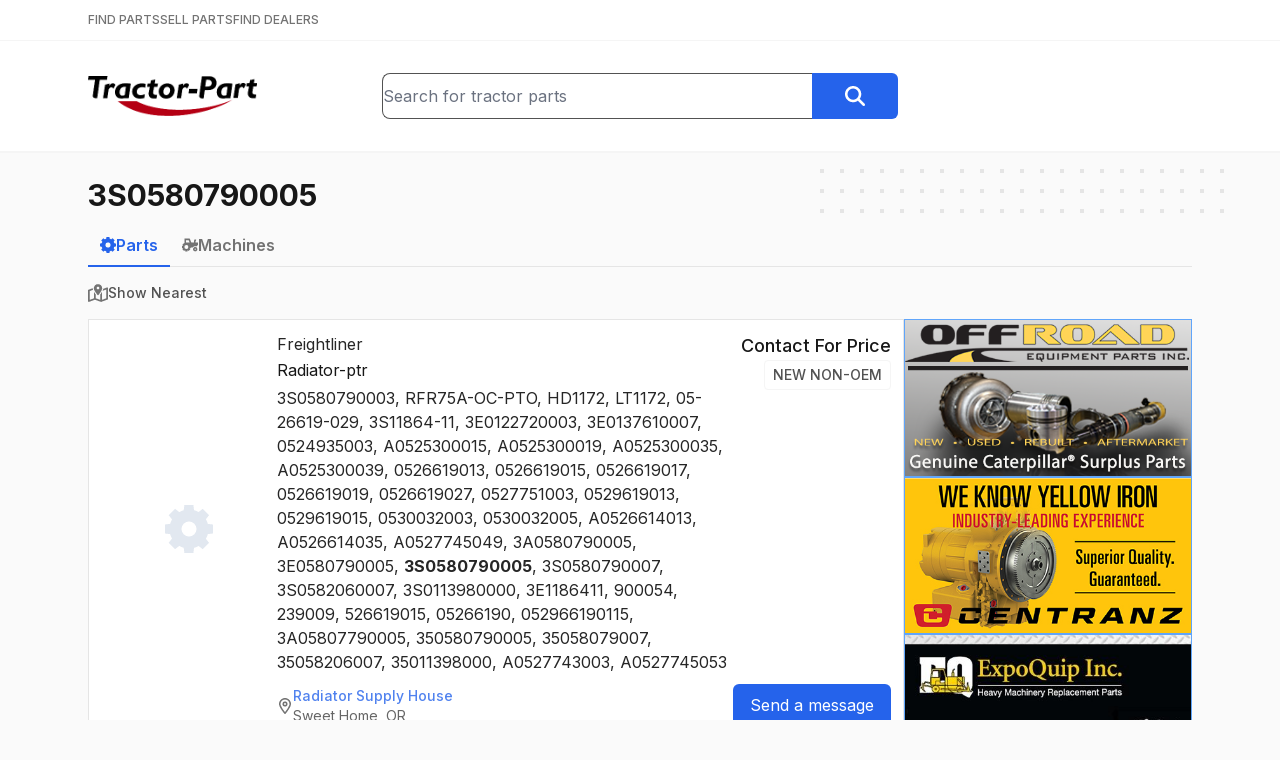

--- FILE ---
content_type: text/html; charset=utf-8
request_url: https://www.tractor-part.com/parts/3S0580790005
body_size: 60617
content:
<!DOCTYPE html><html lang="en" class="__className_f367f3"><head><meta charSet="utf-8"/><meta name="viewport" content="width=device-width, initial-scale=1"/><link rel="stylesheet" href="/_next/static/css/77c937f462b297e0.css" data-precedence="next"/><link rel="preload" as="script" fetchPriority="low" href="/_next/static/chunks/webpack-39dc9e424305a407.js"/><script src="/_next/static/chunks/c87040ba-91daa3a2d605fb53.js" async=""></script><script src="/_next/static/chunks/321-082c6f25a6023dbf.js" async=""></script><script src="/_next/static/chunks/main-app-bee915f1cce24ee1.js" async=""></script><script src="/_next/static/chunks/6925-cc1e9f80678ed121.js" async=""></script><script src="/_next/static/chunks/8901-82b2ab7af0877abe.js" async=""></script><script src="/_next/static/chunks/app/(main)/parts/%5Bquery%5D/page-351de904ee1111d8.js" async=""></script><script src="/_next/static/chunks/app/(main)/layout-75f97bafe3745bc8.js" async=""></script><link rel="preload" href="https://www.googletagmanager.com/gtag/js?id=G-SMZ580BQ7H" as="script"/><meta name="next-size-adjust" content=""/><script src="/_next/static/chunks/polyfills-42372ed130431b0a.js" noModule=""></script></head><body><div hidden=""><!--$?--><template id="B:0"></template><!--/$--></div><header class="bg-white"><div class="border-b border-neutral-100 py-3"><div class="relative mx-auto max-w-6xl px-6"><nav class="flex items-center gap-6"><a class="text-xs font-medium text-neutral-500 hover:text-neutral-900" href="/">FIND PARTS</a><a class="text-xs font-medium text-neutral-500 hover:text-neutral-900" href="/sell-tractor-parts">SELL PARTS</a><a class="text-xs font-medium text-neutral-500 hover:text-neutral-900" href="/find-tractor-dealers">FIND DEALERS</a></nav></div></div><div class="border-b-2 border-neutral-100"><div class="relative mx-auto max-w-6xl px-6"><div class="flex flex-col gap-4 py-8 sm:flex-row sm:items-center sm:justify-between sm:gap-8"><div class="flex-1 text-center sm:text-left"><a class="inline-block" href="/"><img width="40" height="169" class="inline-block h-8 w-auto sm:h-10" src="/logo.png" alt="Tractor-Part Logo"/></a></div><div class="flex-1 grow-[1.75]"><form class="flex" action="/parts"><div class="relative w-full"><input type="text" class="h-full w-full rounded-l-lg border border-r-0 border-neutral-600" placeholder="Search for tractor parts" name="q" value=""/></div><button type="submit" class="btn btn-blue rounded-l-none"><svg xmlns="http://www.w3.org/2000/svg" aria-hidden="true" fill="currentColor" viewBox="0 0 512 512" class="h-5 w-5 text-white"><path d="M416 208c0 45.9-14.9 88.3-40 122.7L502.6 457.4c12.5 12.5 12.5 32.8 0 45.3s-32.8 12.5-45.3 0L330.7 376c-34.4 25.2-76.8 40-122.7 40C93.1 416 0 322.9 0 208S93.1 0 208 0S416 93.1 416 208zM208 352a144 144 0 1 0 0-288 144 144 0 1 0 0 288z"></path></svg></button></form></div><div class="hidden flex-1 md:block"></div></div></div></div></header><main class="min-h-[700px]"><div class="relative mx-auto max-w-6xl px-6"><div aria-hidden="true" class="absolute -right-2 z-0 hidden md:block top-4"><svg width="404" height="60" fill="none" viewBox="0 0 404 60"><defs><pattern id="8228f071-bcee-4ec8-905a-2a059a2cc4fb" x="0" y="0" width="20" height="20" patternUnits="userSpaceOnUse"><rect x="0" y="0" width="4" height="4" class="text-neutral-200" fill="currentColor"></rect></pattern></defs><rect width="404" height="60" fill="url(#8228f071-bcee-4ec8-905a-2a059a2cc4fb)"></rect></svg></div><div class="relative py-6"><h1 class="text-3xl"><strong>3S0580790005</strong></h1><!--$?--><template id="B:1"></template><!--/$--><!--$?--><template id="B:2"></template><!--/$--></div></div></main><footer class="mt-8 border-t border-neutral-200 bg-neutral-100 px-6 py-12"><div class="flex justify-center gap-8 font-medium text-neutral-700"><a class="" href="/">Find Parts</a><a class="" href="/sell-tractor-parts">Sell Parts</a><a class="" href="/find-tractor-dealers">Find Dealers</a></div><div class="mt-4 flex justify-center gap-8 text-neutral-500"><a class="hover:text-neutral-700" href="/help">Help</a><a class="hover:text-neutral-700" href="/terms">Terms of Service</a><a class="hover:text-neutral-700" href="/privacy">Privacy Policy</a><a class="hover:text-neutral-700" href="/contact">Contact Us</a></div><div class="mt-8 text-center text-sm text-neutral-500">© <!-- -->2026<!-- --> <a href="https://www.alliedinfo.net" target="_blank" class="underline hover:text-neutral-900">Allied Information Networks, Inc.</a></div></footer><script>requestAnimationFrame(function(){$RT=performance.now()});</script><script src="/_next/static/chunks/webpack-39dc9e424305a407.js" id="_R_" async=""></script><div hidden id="S:2"></div><script>$RB=[];$RV=function(a){$RT=performance.now();for(var b=0;b<a.length;b+=2){var c=a[b],e=a[b+1];null!==e.parentNode&&e.parentNode.removeChild(e);var f=c.parentNode;if(f){var g=c.previousSibling,h=0;do{if(c&&8===c.nodeType){var d=c.data;if("/$"===d||"/&"===d)if(0===h)break;else h--;else"$"!==d&&"$?"!==d&&"$~"!==d&&"$!"!==d&&"&"!==d||h++}d=c.nextSibling;f.removeChild(c);c=d}while(c);for(;e.firstChild;)f.insertBefore(e.firstChild,c);g.data="$";g._reactRetry&&requestAnimationFrame(g._reactRetry)}}a.length=0};
$RC=function(a,b){if(b=document.getElementById(b))(a=document.getElementById(a))?(a.previousSibling.data="$~",$RB.push(a,b),2===$RB.length&&("number"!==typeof $RT?requestAnimationFrame($RV.bind(null,$RB)):(a=performance.now(),setTimeout($RV.bind(null,$RB),2300>a&&2E3<a?2300-a:$RT+300-a)))):b.parentNode.removeChild(b)};$RC("B:2","S:2")</script><title>3S0580790005 - Tractor-Part</title><meta name="description" content="Find Used Parts, New Parts, Aftermarket Parts, Surplus Parts, for Heavy Construction and Farm Equipment.  We collect inventory files from hundreds of dealers around the US and Canada and we give you free access to search this data."/><meta property="og:title" content="3S0580790005 - Tractor-Part"/><meta property="og:description" content="Find Used Parts, New Parts, Aftermarket Parts, Surplus Parts, for Heavy Construction and Farm Equipment.  We collect inventory files from hundreds of dealers around the US and Canada and we give you free access to search this data."/><meta property="og:image:type" content="image/png"/><meta property="og:image:width" content="388"/><meta property="og:image:height" content="388"/><meta property="og:image" content="https://www.tractor-part.com/opengraph-image.png?a6b18dddde59b5ef"/><meta name="twitter:card" content="summary_large_image"/><meta name="twitter:title" content="3S0580790005 - Tractor-Part"/><meta name="twitter:description" content="Find Used Parts, New Parts, Aftermarket Parts, Surplus Parts, for Heavy Construction and Farm Equipment.  We collect inventory files from hundreds of dealers around the US and Canada and we give you free access to search this data."/><meta name="twitter:image:type" content="image/png"/><meta name="twitter:image:width" content="388"/><meta name="twitter:image:height" content="388"/><meta name="twitter:image" content="https://www.tractor-part.com/opengraph-image.png?a6b18dddde59b5ef"/><link rel="icon" href="/favicon.ico" type="image/x-icon" sizes="16x16"/><script >document.querySelectorAll('body link[rel="icon"], body link[rel="apple-touch-icon"]').forEach(el => document.head.appendChild(el))</script><div hidden id="S:0"></div><script>$RC("B:0","S:0")</script><script>(self.__next_f=self.__next_f||[]).push([0])</script><script>self.__next_f.push([1,"1:\"$Sreact.fragment\"\n2:I[1332,[],\"\"]\n3:I[3458,[],\"\"]\n4:I[8901,[\"6925\",\"static/chunks/6925-cc1e9f80678ed121.js\",\"8901\",\"static/chunks/8901-82b2ab7af0877abe.js\",\"4019\",\"static/chunks/app/(main)/parts/%5Bquery%5D/page-351de904ee1111d8.js\"],\"\"]\n5:I[2827,[\"8901\",\"static/chunks/8901-82b2ab7af0877abe.js\",\"2076\",\"static/chunks/app/(main)/layout-75f97bafe3745bc8.js\"],\"SearchBox\"]\n6:I[7744,[\"8901\",\"static/chunks/8901-82b2ab7af0877abe.js\",\"2076\",\"static/chunks/app/(main)/layout-75f97bafe3745bc8.js\"],\"\"]\na:I[7120,[],\"\"]\nc:I[6433,[],\"OutletBoundary\"]\ne:I[1324,[],\"AsyncMetadataOutlet\"]\n10:I[6433,[],\"ViewportBoundary\"]\n12:I[6433,[],\"MetadataBoundary\"]\n13:\"$Sreact.suspense\"\n15:I[6492,[\"6925\",\"static/chunks/6925-cc1e9f80678ed121.js\",\"8901\",\"static/chunks/8901-82b2ab7af0877abe.js\",\"4019\",\"static/chunks/app/(main)/parts/%5Bquery%5D/page-351de904ee1111d8.js\"],\"DelaySpinner\"]\n17:I[823,[\"6925\",\"static/chunks/6925-cc1e9f80678ed121.js\",\"8901\",\"static/chunks/8901-82b2ab7af0877abe.js\",\"4019\",\"static/chunks/app/(main)/parts/%5Bquery%5D/page-351de904ee1111d8.js\"],\"LogSearchEvent\"]\n18:I[4708,[],\"IconMark\"]\n:HL[\"/_next/static/media/e4af272ccee01ff0-s.p.woff2\",\"font\",{\"crossOrigin\":\"\",\"type\":\"font/woff2\"}]\n:HL[\"/_next/static/css/77c937f462b297e0.css\",\"style\"]\n"])</script><script>self.__next_f.push([1,"0:{\"P\":null,\"b\":\"WFnrvVf5605nnkEA0Bpyd\",\"p\":\"\",\"c\":[\"\",\"parts\",\"3S0580790005\"],\"i\":false,\"f\":[[[\"\",{\"children\":[\"(main)\",{\"children\":[\"parts\",{\"children\":[[\"query\",\"3S0580790005\",\"d\"],{\"children\":[\"__PAGE__\",{}]}]}]}]},\"$undefined\",\"$undefined\",true],[\"\",[\"$\",\"$1\",\"c\",{\"children\":[[[\"$\",\"link\",\"0\",{\"rel\":\"stylesheet\",\"href\":\"/_next/static/css/77c937f462b297e0.css\",\"precedence\":\"next\",\"crossOrigin\":\"$undefined\",\"nonce\":\"$undefined\"}]],[\"$\",\"html\",null,{\"lang\":\"en\",\"className\":\"__className_f367f3\",\"children\":[\"$\",\"body\",null,{\"children\":[\"$\",\"$L2\",null,{\"parallelRouterKey\":\"children\",\"error\":\"$undefined\",\"errorStyles\":\"$undefined\",\"errorScripts\":\"$undefined\",\"template\":[\"$\",\"$L3\",null,{}],\"templateStyles\":\"$undefined\",\"templateScripts\":\"$undefined\",\"notFound\":[[\"$\",\"div\",null,{\"className\":\"flex w-full justify-center\",\"children\":[\"$\",\"div\",null,{\"className\":\"mt-4 text-center\",\"children\":[[\"$\",\"img\",null,{\"src\":\"/broken.png\",\"alt\":\"\"}],[\"$\",\"h1\",null,{\"className\":\"mb-4 mt-8 text-2xl text-red-800\",\"children\":\"404 File Not Found\"}],[\"$\",\"a\",null,{\"href\":\"/\",\"className\":\"mt-4 text-2xl text-blue-600 underline\",\"children\":\"Home\"}]]}]}],[]],\"forbidden\":\"$undefined\",\"unauthorized\":\"$undefined\"}]}]}]]}],{\"children\":[\"(main)\",[\"$\",\"$1\",\"c\",{\"children\":[null,[[\"$\",\"header\",null,{\"className\":\"bg-white\",\"children\":[[\"$\",\"div\",null,{\"className\":\"border-b border-neutral-100 py-3\",\"children\":[\"$\",\"div\",null,{\"className\":\"relative mx-auto max-w-6xl px-6\",\"children\":[\"$\",\"nav\",null,{\"className\":\"flex items-center gap-6\",\"children\":[[\"$\",\"$L4\",null,{\"href\":\"/\",\"className\":\"text-xs font-medium text-neutral-500 hover:text-neutral-900\",\"children\":\"FIND PARTS\"}],[\"$\",\"$L4\",null,{\"href\":\"/sell-tractor-parts\",\"className\":\"text-xs font-medium text-neutral-500 hover:text-neutral-900\",\"children\":\"SELL PARTS\"}],[\"$\",\"$L4\",null,{\"href\":\"/find-tractor-dealers\",\"className\":\"text-xs font-medium text-neutral-500 hover:text-neutral-900\",\"children\":\"FIND DEALERS\"}]]}]}]}],[\"$\",\"div\",null,{\"className\":\"border-b-2 border-neutral-100\",\"children\":[\"$\",\"div\",null,{\"className\":\"relative mx-auto max-w-6xl px-6\",\"children\":[\"$\",\"div\",null,{\"className\":\"flex flex-col gap-4 py-8 sm:flex-row sm:items-center sm:justify-between sm:gap-8\",\"children\":[[\"$\",\"div\",null,{\"className\":\"flex-1 text-center sm:text-left\",\"children\":[\"$\",\"$L4\",null,{\"href\":\"/\",\"className\":\"inline-block\",\"children\":[\"$\",\"img\",null,{\"width\":\"40\",\"height\":\"169\",\"className\":\"inline-block h-8 w-auto sm:h-10\",\"src\":\"/logo.png\",\"alt\":\"Tractor-Part Logo\"}]}]}],[\"$\",\"div\",null,{\"className\":\"flex-1 grow-[1.75]\",\"children\":[\"$\",\"$L5\",null,{}]}],[\"$\",\"div\",null,{\"className\":\"hidden flex-1 md:block\"}]]}]}]}]]}],[\"$\",\"main\",null,{\"className\":\"min-h-[700px]\",\"children\":[\"$\",\"$L2\",null,{\"parallelRouterKey\":\"children\",\"error\":\"$undefined\",\"errorStyles\":\"$undefined\",\"errorScripts\":\"$undefined\",\"template\":[\"$\",\"$L3\",null,{}],\"templateStyles\":\"$undefined\",\"templateScripts\":\"$undefined\",\"notFound\":\"$undefined\",\"forbidden\":\"$undefined\",\"unauthorized\":\"$undefined\"}]}],[\"$\",\"footer\",null,{\"className\":\"mt-8 border-t border-neutral-200 bg-neutral-100 px-6 py-12\",\"children\":[[\"$\",\"div\",null,{\"className\":\"flex justify-center gap-8 font-medium text-neutral-700\",\"children\":[[\"$\",\"$L4\",null,{\"href\":\"/\",\"className\":\"\",\"children\":\"Find Parts\"}],[\"$\",\"$L4\",null,{\"href\":\"/sell-tractor-parts\",\"className\":\"\",\"children\":\"Sell Parts\"}],[\"$\",\"$L4\",null,{\"href\":\"/find-tractor-dealers\",\"className\":\"\",\"children\":\"Find Dealers\"}]]}],[\"$\",\"div\",null,{\"className\":\"mt-4 flex justify-center gap-8 text-neutral-500\",\"children\":[[\"$\",\"$L4\",null,{\"href\":\"/help\",\"className\":\"hover:text-neutral-700\",\"children\":\"Help\"}],[\"$\",\"$L4\",null,{\"href\":\"/terms\",\"className\":\"hover:text-neutral-700\",\"children\":\"Terms of Service\"}],[\"$\",\"$L4\",null,{\"href\":\"/privacy\",\"className\":\"hover:text-neutral-700\",\"children\":\"Privacy Policy\"}],[\"$\",\"$L4\",null,{\"href\":\"/contact\",\"className\":\"hover:text-neutral-700\",\"children\":\"Contact Us\"}]]}],[\"$\",\"div\",null,{\"className\":\"mt-8 text-center text-sm text-neutral-500\",\"children\":[\"© \",2026,\" \",[\"$\",\"a\",null,{\"href\":\"https://www.alliedinfo.net\",\"target\":\"_blank\",\"className\":\"underline hover:text-neutral-900\",\"children\":\"Allied Information Networks, Inc.\"}],false]}]]}],[[\"$\",\"$L6\",null,{\"async\":true,\"src\":\"https://www.googletagmanager.com/gtag/js?id=G-SMZ580BQ7H\"}],[\"$\",\"$L6\",null,{\"id\":\"ga-inline\",\"dangerouslySetInnerHTML\":{\"__html\":\"\\n            window.dataLayer = window.dataLayer || [];\\n            function gtag(){dataLayer.push(arguments);}\\n            gtag('js', new Date());\\n            gtag('config', 'G-SMZ580BQ7H');\"}}]]]]}],{\"children\":[\"parts\",[\"$\",\"$1\",\"c\",{\"children\":[null,[\"$\",\"$L2\",null,{\"parallelRouterKey\":\"children\",\"error\":\"$undefined\",\"errorStyles\":\"$undefined\",\"errorScripts\":\"$undefined\",\"template\":[\"$\",\"$L3\",null,{}],\"templateStyles\":\"$undefined\",\"templateScripts\":\"$undefined\",\"notFound\":\"$undefined\",\"forbidden\":\"$undefined\",\"unauthorized\":\"$undefined\"}]]}],{\"children\":[[\"query\",\"3S0580790005\",\"d\"],\"$L7\",{\"children\":[\"__PAGE__\",\"$L8\",{},null,false]},null,false]},null,false]},null,false]},null,false],\"$L9\",false]],\"m\":\"$undefined\",\"G\":[\"$a\",[]],\"s\":false,\"S\":false}\n"])</script><script>self.__next_f.push([1,"7:[\"$\",\"$1\",\"c\",{\"children\":[null,[\"$\",\"div\",null,{\"className\":\"relative mx-auto max-w-6xl px-6\",\"children\":[[\"$\",\"div\",null,{\"aria-hidden\":\"true\",\"className\":\"absolute -right-2 z-0 hidden md:block top-4\",\"children\":[\"$\",\"svg\",null,{\"width\":404,\"height\":60,\"fill\":\"none\",\"viewBox\":\"0 0 404 60\",\"children\":[[\"$\",\"defs\",null,{\"children\":[\"$\",\"pattern\",null,{\"id\":\"8228f071-bcee-4ec8-905a-2a059a2cc4fb\",\"x\":0,\"y\":0,\"width\":20,\"height\":20,\"patternUnits\":\"userSpaceOnUse\",\"children\":[\"$\",\"rect\",null,{\"x\":0,\"y\":0,\"width\":4,\"height\":4,\"className\":\"text-neutral-200\",\"fill\":\"currentColor\"}]}]}],[\"$\",\"rect\",null,{\"width\":404,\"height\":60,\"fill\":\"url(#8228f071-bcee-4ec8-905a-2a059a2cc4fb)\"}]]}]}],[\"$\",\"div\",null,{\"className\":\"relative py-6\",\"children\":[\"$\",\"$L2\",null,{\"parallelRouterKey\":\"children\",\"error\":\"$undefined\",\"errorStyles\":\"$undefined\",\"errorScripts\":\"$undefined\",\"template\":[\"$\",\"$L3\",null,{}],\"templateStyles\":\"$undefined\",\"templateScripts\":\"$undefined\",\"notFound\":\"$undefined\",\"forbidden\":\"$undefined\",\"unauthorized\":\"$undefined\"}]}]]}]]}]\n"])</script><script>self.__next_f.push([1,"8:[\"$\",\"$1\",\"c\",{\"children\":[\"$Lb\",null,[\"$\",\"$Lc\",null,{\"children\":[\"$Ld\",[\"$\",\"$Le\",null,{\"promise\":\"$@f\"}]]}]]}]\n9:[\"$\",\"$1\",\"h\",{\"children\":[null,[[\"$\",\"$L10\",null,{\"children\":\"$L11\"}],[\"$\",\"meta\",null,{\"name\":\"next-size-adjust\",\"content\":\"\"}]],[\"$\",\"$L12\",null,{\"children\":[\"$\",\"div\",null,{\"hidden\":true,\"children\":[\"$\",\"$13\",null,{\"fallback\":null,\"children\":\"$L14\"}]}]}]]}]\nb:[[\"$\",\"h1\",null,{\"className\":\"text-3xl\",\"children\":[\"$\",\"strong\",null,{\"children\":\"3S0580790005\"}]}],[\"$\",\"$13\",null,{\"fallback\":[\"$\",\"$L15\",null,{\"className\":\"mt-5 h-6 w-6 opacity-50\"}],\"children\":\"$L16\"}],[\"$\",\"$L17\",null,{\"query\":\"3S0580790005\",\"type\":\"parts\",\"page\":1}]]\n11:[[\"$\",\"meta\",\"0\",{\"charSet\":\"utf-8\"}],[\"$\",\"meta\",\"1\",{\"name\":\"viewport\",\"content\":\"width=device-width, initial-scale=1\"}]]\nd:null\n"])</script><script>self.__next_f.push([1,"f:{\"metadata\":[[\"$\",\"title\",\"0\",{\"children\":\"3S0580790005 - Tractor-Part\"}],[\"$\",\"meta\",\"1\",{\"name\":\"description\",\"content\":\"Find Used Parts, New Parts, Aftermarket Parts, Surplus Parts, for Heavy Construction and Farm Equipment.  We collect inventory files from hundreds of dealers around the US and Canada and we give you free access to search this data.\"}],[\"$\",\"meta\",\"2\",{\"property\":\"og:title\",\"content\":\"3S0580790005 - Tractor-Part\"}],[\"$\",\"meta\",\"3\",{\"property\":\"og:description\",\"content\":\"Find Used Parts, New Parts, Aftermarket Parts, Surplus Parts, for Heavy Construction and Farm Equipment.  We collect inventory files from hundreds of dealers around the US and Canada and we give you free access to search this data.\"}],[\"$\",\"meta\",\"4\",{\"property\":\"og:image:type\",\"content\":\"image/png\"}],[\"$\",\"meta\",\"5\",{\"property\":\"og:image:width\",\"content\":\"388\"}],[\"$\",\"meta\",\"6\",{\"property\":\"og:image:height\",\"content\":\"388\"}],[\"$\",\"meta\",\"7\",{\"property\":\"og:image\",\"content\":\"https://www.tractor-part.com/opengraph-image.png?a6b18dddde59b5ef\"}],[\"$\",\"meta\",\"8\",{\"name\":\"twitter:card\",\"content\":\"summary_large_image\"}],[\"$\",\"meta\",\"9\",{\"name\":\"twitter:title\",\"content\":\"3S0580790005 - Tractor-Part\"}],[\"$\",\"meta\",\"10\",{\"name\":\"twitter:description\",\"content\":\"Find Used Parts, New Parts, Aftermarket Parts, Surplus Parts, for Heavy Construction and Farm Equipment.  We collect inventory files from hundreds of dealers around the US and Canada and we give you free access to search this data.\"}],[\"$\",\"meta\",\"11\",{\"name\":\"twitter:image:type\",\"content\":\"image/png\"}],[\"$\",\"meta\",\"12\",{\"name\":\"twitter:image:width\",\"content\":\"388\"}],[\"$\",\"meta\",\"13\",{\"name\":\"twitter:image:height\",\"content\":\"388\"}],[\"$\",\"meta\",\"14\",{\"name\":\"twitter:image\",\"content\":\"https://www.tractor-part.com/opengraph-image.png?a6b18dddde59b5ef\"}],[\"$\",\"link\",\"15\",{\"rel\":\"icon\",\"href\":\"/favicon.ico\",\"type\":\"image/x-icon\",\"sizes\":\"16x16\"}],[\"$\",\"$L18\",\"16\",{}]],\"error\":null,\"digest\":\"$undefined\"}\n"])</script><script>self.__next_f.push([1,"14:\"$f:metadata\"\n"])</script><script>self.__next_f.push([1,"1a:I[4932,[\"6925\",\"static/chunks/6925-cc1e9f80678ed121.js\",\"8901\",\"static/chunks/8901-82b2ab7af0877abe.js\",\"4019\",\"static/chunks/app/(main)/parts/%5Bquery%5D/page-351de904ee1111d8.js\"],\"PictureModalStateProvider\"]\n1b:I[2374,[\"6925\",\"static/chunks/6925-cc1e9f80678ed121.js\",\"8901\",\"static/chunks/8901-82b2ab7af0877abe.js\",\"4019\",\"static/chunks/app/(main)/parts/%5Bquery%5D/page-351de904ee1111d8.js\"],\"PictureModalContainer\"]\n"])</script><script>self.__next_f.push([1,"16:[\"$\",\"div\",null,{\"className\":\"mt-3\",\"children\":[[\"$\",\"div\",null,{\"className\":\"mb-4 border-b border-neutral-200\",\"children\":[\"$\",\"div\",null,{\"className\":\"-mb-px flex gap-8\",\"children\":[[\"$\",\"$L4\",null,{\"href\":\"/parts/3S0580790005\",\"className\":\"inline-block border-b-2 px-3 py-2 font-semibold border-blue-600 text-blue-600\",\"children\":[\"$\",\"div\",null,{\"className\":\"flex items-center gap-2\",\"children\":[[\"$\",\"svg\",null,{\"xmlns\":\"http://www.w3.org/2000/svg\",\"aria-hidden\":\"true\",\"fill\":\"currentColor\",\"viewBox\":\"0 0 512 512\",\"className\":\"h-4 w-4\",\"children\":[\"$\",\"path\",null,{\"d\":\"M302.7 0h-96l-7 55.7c-16.8 4.7-32.7 11.5-47.5 20L107.6 41 39.7 108.9l35 45c-8.3 14.7-14.8 30.4-19.4 47L-1.3 208 0 304l55.3 7c4.5 16.6 11.1 32.4 19.4 47.1l-35 45L107.6 471l44.6-34.7c14.8 8.5 30.7 15.3 47.5 20l7 55.7h96l6.9-55c17.2-4.6 33.6-11.3 48.7-19.9L401.8 471l67.9-67.9L436.2 360c8.8-15.3 15.8-31.8 20.6-49.3l54-6.7V208l-54-6.7c-4.7-17.4-11.7-34-20.6-49.3l33.5-43.1L401.8 41 358.3 74.9c-15.2-8.6-31.5-15.3-48.7-19.9L302.7 0zM256 176a80 80 0 1 1 0 160 80 80 0 1 1 0-160z\"}]}],\"Parts\"]}]}],[\"$\",\"$L4\",null,{\"href\":\"/machines/3S0580790005\",\"className\":\"inline-block border-b-2 px-3 py-2 font-semibold border-transparent text-neutral-500  hover:border-neutral-600 hover:text-neutral-600\",\"children\":[\"$\",\"div\",null,{\"className\":\"flex items-center gap-2\",\"children\":[[\"$\",\"svg\",null,{\"xmlns\":\"http://www.w3.org/2000/svg\",\"aria-hidden\":\"true\",\"fill\":\"currentColor\",\"viewBox\":\"0 0 640 512\",\"className\":\"h-4 w-4\",\"children\":[\"$\",\"path\",null,{\"d\":\"M96 0h32H288h21.7l8 20.1 56 139.9H480V96 88.4l3.4-6.8 16-32 14.3-28.6 57.2 28.6L556.6 78.3 544 103.6V160h96v96l-66.4 57c-14-5.8-29.4-9-45.6-9c-39.3 0-74.1 18.9-96 48H352v32H311.8c-1.7 4.8-3.7 9.5-5.8 14.1l28.4 28.4-67.9 67.9L238.1 466c-4.6 2.2-9.3 4.1-14.1 5.8V512H128V471.8c-4.8-1.7-9.5-3.7-14.1-5.8L85.5 494.4 17.6 426.5 46 398.1c-2.2-4.6-4.1-9.3-5.8-14.1H0V288H40.2c1.7-4.8 3.7-9.5 5.8-14.1L17.6 245.5l67.9-67.9L96 188.1V160 32 0zM266.3 64H160v96h64 80.7L266.3 64zM176 256a80 80 0 1 0 0 160 80 80 0 1 0 0-160zM528 448a24 24 0 1 0 0-48 24 24 0 1 0 0 48zm0 64c-48.6 0-88-39.4-88-88c0-29.8 14.8-56.1 37.4-72c14.3-10.1 31.8-16 50.6-16c5.7 0 11.3 .5 16.7 1.6l.1 0c40.6 7.8 71.2 43.5 71.2 86.4c0 48.6-39.4 88-88 88z\"}]}],\"Machines\"]}]}]]}]}],\"$L19\",false,[\"$\",\"div\",null,{\"className\":\"flex gap-4\",\"children\":[[\"$\",\"div\",null,{\"className\":\"flex-1\",\"children\":[[\"$\",\"$L1a\",null,{\"children\":[[\"$\",\"$L1b\",null,{}],[\"$\",\"div\",null,{\"className\":\"flex flex-col gap-4\",\"children\":[[\"$\",\"div\",\"42504221\",{\"className\":\"flex flex-col gap-6 border border-neutral-200 bg-white p-3 lg:flex-row\",\"children\":[[\"$\",\"div\",null,{\"className\":\"flex w-44 items-center justify-center\",\"children\":[\"$\",\"div\",null,{\"className\":\"hidden lg:block\",\"children\":[\"$\",\"svg\",null,{\"xmlns\":\"http://www.w3.org/2000/svg\",\"aria-hidden\":\"true\",\"fill\":\"currentColor\",\"viewBox\":\"0 0 512 512\",\"className\":\"h-12 w-12 text-slate-200\",\"children\":[\"$\",\"path\",null,{\"d\":\"M302.7 0h-96l-7 55.7c-16.8 4.7-32.7 11.5-47.5 20L107.6 41 39.7 108.9l35 45c-8.3 14.7-14.8 30.4-19.4 47L-1.3 208 0 304l55.3 7c4.5 16.6 11.1 32.4 19.4 47.1l-35 45L107.6 471l44.6-34.7c14.8 8.5 30.7 15.3 47.5 20l7 55.7h96l6.9-55c17.2-4.6 33.6-11.3 48.7-19.9L401.8 471l67.9-67.9L436.2 360c8.8-15.3 15.8-31.8 20.6-49.3l54-6.7V208l-54-6.7c-4.7-17.4-11.7-34-20.6-49.3l33.5-43.1L401.8 41 358.3 74.9c-15.2-8.6-31.5-15.3-48.7-19.9L302.7 0zM256 176a80 80 0 1 1 0 160 80 80 0 1 1 0-160z\"}]}]}]}],[\"$\",\"div\",null,{\"className\":\"flex-1\",\"children\":[[\"$\",\"h3\",null,{\"className\":\"text-neutral-800\",\"children\":[\"Freightliner\",\" \",\"\"]}],[\"$\",\"div\",null,{\"className\":\"mt-0.5\",\"children\":\"Radiator-ptr\"}],[\"$\",\"div\",null,{\"className\":\"mt-1 text-neutral-800\",\"children\":[[\"$\",\"$1\",\"0\",{\"children\":[false,\"3S0580790003\"]}],[\"$\",\"$1\",\"1\",{\"children\":[\", \",\"RFR75A-OC-PTO\"]}],[\"$\",\"$1\",\"2\",{\"children\":[\", \",\"HD1172\"]}],[\"$\",\"$1\",\"3\",{\"children\":[\", \",\"LT1172\"]}],[\"$\",\"$1\",\"4\",{\"children\":[\", \",\"05-26619-029\"]}],\"$L1c\",\"$L1d\",\"$L1e\",\"$L1f\",\"$L20\",\"$L21\",\"$L22\",\"$L23\",\"$L24\",\"$L25\",\"$L26\",\"$L27\",\"$L28\",\"$L29\",\"$L2a\",\"$L2b\",\"$L2c\",\"$L2d\",\"$L2e\",\"$L2f\",\"$L30\",\"$L31\",\"$L32\",\"$L33\",\"$L34\",\"$L35\",\"$L36\",\"$L37\",\"$L38\",\"$L39\",\"$L3a\",\"$L3b\",\"$L3c\",\"$L3d\",\"$L3e\",\"$L3f\",\"$L40\",\"$L41\",\"$L42\",\"$L43\"]}],\"\",\"$L44\"]}],\"$L45\"]}],\"$L46\",\"$L47\",\"$L48\",\"$L49\",\"$L4a\",\"$L4b\",\"$L4c\",\"$L4d\",\"$L4e\",\"$L4f\",\"$L50\",\"$L51\",\"$L52\",\"$L53\",\"$L54\",\"$L55\",\"$L56\",\"$L57\",\"$L58\",\"$L59\",\"$L5a\",\"$L5b\",\"$L5c\",\"$L5d\"]}]]}],\"$L5e\",false,false,false,false]}],\"$L5f\"]}]]}]\n"])</script><script>self.__next_f.push([1,"8e:I[6544,[\"6925\",\"static/chunks/6925-cc1e9f80678ed121.js\",\"8901\",\"static/chunks/8901-82b2ab7af0877abe.js\",\"4019\",\"static/chunks/app/(main)/parts/%5Bquery%5D/page-351de904ee1111d8.js\"],\"MoreResults\"]\n8f:I[2507,[\"6925\",\"static/chunks/6925-cc1e9f80678ed121.js\",\"8901\",\"static/chunks/8901-82b2ab7af0877abe.js\",\"4019\",\"static/chunks/app/(main)/parts/%5Bquery%5D/page-351de904ee1111d8.js\"],\"SortByDistanceButton\"]\n1c:[\"$\",\"$1\",\"5\",{\"children\":[\", \",\"3S11864-11\"]}]\n1d:[\"$\",\"$1\",\"6\",{\"children\":[\", \",\"3E0122720003\"]}]\n1e:[\"$\",\"$1\",\"7\",{\"children\":[\", \",\"3E0137610007\"]}]\n1f:[\"$\",\"$1\",\"8\",{\"children\":[\", \",\"0524935003\"]}]\n20:[\"$\",\"$1\",\"9\",{\"children\":[\", \",\"A0525300015\"]}]\n21:[\"$\",\"$1\",\"10\",{\"children\":[\", \",\"A0525300019\"]}]\n22:[\"$\",\"$1\",\"11\",{\"children\":[\", \",\"A0525300035\"]}]\n23:[\"$\",\"$1\",\"12\",{\"children\":[\", \",\"A0525300039\"]}]\n24:[\"$\",\"$1\",\"13\",{\"children\":[\", \",\"0526619013\"]}]\n25:[\"$\",\"$1\",\"14\",{\"children\":[\", \",\"0526619015\"]}]\n26:[\"$\",\"$1\",\"15\",{\"children\":[\", \",\"0526619017\"]}]\n27:[\"$\",\"$1\",\"16\",{\"children\":[\", \",\"0526619019\"]}]\n28:[\"$\",\"$1\",\"17\",{\"children\":[\", \",\"0526619027\"]}]\n29:[\"$\",\"$1\",\"18\",{\"children\":[\", \",\"0527751003\"]}]\n2a:[\"$\",\"$1\",\"19\",{\"children\":[\", \",\"0529619013\"]}]\n2b:[\"$\",\"$1\",\"20\",{\"children\":[\", \",\"0529619015\"]}]\n2c:[\"$\",\"$1\",\"21\",{\"children\":[\", \",\"0530032003\"]}]\n2d:[\"$\",\"$1\",\"22\",{\"children\":[\", \",\"0530032005\"]}]\n2e:[\"$\",\"$1\",\"23\",{\"children\":[\", \",\"A0526614013\"]}]\n2f:[\"$\",\"$1\",\"24\",{\"children\":[\", \",\"A0526614035\"]}]\n30:[\"$\",\"$1\",\"25\",{\"children\":[\", \",\"A0527745049\"]}]\n31:[\"$\",\"$1\",\"26\",{\"children\":[\", \",\"3A0580790005\"]}]\n32:[\"$\",\"$1\",\"27\",{\"children\":[\", \",\"3E0580790005\"]}]\n33:[\"$\",\"$1\",\"28\",{\"children\":[\", \",[\"$\",\"strong\",null,{\"children\":\"3S0580790005\"}]]}]\n34:[\"$\",\"$1\",\"29\",{\"children\":[\", \",\"3S0580790007\"]}]\n35:[\"$\",\"$1\",\"30\",{\"children\":[\", \",\"3S0582060007\"]}]\n36:[\"$\",\"$1\",\"31\",{\"children\":[\", \",\"3S0113980000\"]}]\n37:[\"$\",\"$1\",\"32\",{\"children\":[\", \",\"3E1186411\"]}]\n38:[\"$\",\"$1\",\"33\",{\"children\":[\", \",\"900054\"]}]\n39:[\"$\",\"$1\",\"34\",{\"children\":[\", \",\"239009\"]}]\n3a:[\"$\",\"$1\",\"35\",{\"children\":[\", \",\""])</script><script>self.__next_f.push([1,"526619015\"]}]\n3b:[\"$\",\"$1\",\"36\",{\"children\":[\", \",\"05266190\"]}]\n3c:[\"$\",\"$1\",\"37\",{\"children\":[\", \",\"052966190115\"]}]\n3d:[\"$\",\"$1\",\"38\",{\"children\":[\", \",\"3A05807790005\"]}]\n3e:[\"$\",\"$1\",\"39\",{\"children\":[\", \",\"350580790005\"]}]\n3f:[\"$\",\"$1\",\"40\",{\"children\":[\", \",\"35058079007\"]}]\n40:[\"$\",\"$1\",\"41\",{\"children\":[\", \",\"35058206007\"]}]\n41:[\"$\",\"$1\",\"42\",{\"children\":[\", \",\"35011398000\"]}]\n42:[\"$\",\"$1\",\"43\",{\"children\":[\", \",\"A0527743003\"]}]\n43:[\"$\",\"$1\",\"44\",{\"children\":[\", \",\"A0527745053\"]}]\n"])</script><script>self.__next_f.push([1,"44:[\"$\",\"div\",null,{\"className\":\"mt-3\",\"children\":[\"$\",\"$L4\",null,{\"href\":\"/dealer/Radiator-Supply-House/C438?q=3S0580790005\",\"className\":\"inline-flex items-center gap-2 rounded-lg text-sm text-neutral-700 opacity-80 transition hover:opacity-100\",\"children\":[[\"$\",\"svg\",null,{\"xmlns\":\"http://www.w3.org/2000/svg\",\"aria-hidden\":\"true\",\"fill\":\"currentColor\",\"viewBox\":\"0 0 384 512\",\"className\":\"h-4 w-4 text-neutral-600\",\"children\":[\"$\",\"path\",null,{\"d\":\"M336 192c0-79.5-64.5-144-144-144S48 112.5 48 192c0 12.4 4.5 31.6 15.3 57.2c10.5 24.8 25.4 52.2 42.5 79.9c28.5 46.2 61.5 90.8 86.2 122.6c24.8-31.8 57.8-76.4 86.2-122.6c17.1-27.7 32-55.1 42.5-79.9C331.5 223.6 336 204.4 336 192zm48 0c0 87.4-117 243-168.3 307.2c-12.3 15.3-35.1 15.3-47.4 0C117 435 0 279.4 0 192C0 86 86 0 192 0S384 86 384 192zm-160 0a32 32 0 1 0 -64 0 32 32 0 1 0 64 0zm-112 0a80 80 0 1 1 160 0 80 80 0 1 1 -160 0z\"}]}],[\"$\",\"div\",null,{\"children\":[[\"$\",\"div\",null,{\"className\":\"font-medium text-blue-600\",\"children\":\"Radiator Supply House\"}],[\"$\",\"div\",null,{\"children\":\"Sweet Home, OR\"}]]}]]}]}]\n"])</script><script>self.__next_f.push([1,"45:[\"$\",\"div\",null,{\"className\":\"flex flex-col justify-between\",\"children\":[[\"$\",\"div\",null,{\"className\":\"flex flex-col items-start lg:items-end\",\"children\":[[\"$\",\"div\",null,{\"className\":\"flex items-center gap-x-4 gap-y-1 lg:flex-col lg:items-end\",\"children\":[[\"$\",\"h4\",null,{\"className\":\"text-lg font-medium\",\"children\":\"Contact For Price\"}],[\"$\",\"div\",null,{\"className\":\"rounded border border-neutral-100 px-2 py-1 text-sm font-medium uppercase text-neutral-600\",\"children\":\"New Non-oem\"}]]}],\"\"]}],[\"$\",\"div\",null,{\"className\":\"mt-3 lg:mt-0\",\"children\":[\"$\",\"$L4\",null,{\"href\":\"/request/part/42504221\",\"className\":\"btn btn-blue btn-sm\",\"rel\":\"nofollow\",\"children\":\"Send a message\"}]}]]}]\n"])</script><script>self.__next_f.push([1,"46:[\"$\",\"div\",\"40726150\",{\"className\":\"flex flex-col gap-6 border border-neutral-200 bg-white p-3 lg:flex-row\",\"children\":[[\"$\",\"div\",null,{\"className\":\"flex w-44 items-center justify-center\",\"children\":[\"$\",\"div\",null,{\"className\":\"hidden lg:block\",\"children\":[\"$\",\"svg\",null,{\"xmlns\":\"http://www.w3.org/2000/svg\",\"aria-hidden\":\"true\",\"fill\":\"currentColor\",\"viewBox\":\"0 0 512 512\",\"className\":\"h-12 w-12 text-slate-200\",\"children\":[\"$\",\"path\",null,{\"d\":\"M302.7 0h-96l-7 55.7c-16.8 4.7-32.7 11.5-47.5 20L107.6 41 39.7 108.9l35 45c-8.3 14.7-14.8 30.4-19.4 47L-1.3 208 0 304l55.3 7c4.5 16.6 11.1 32.4 19.4 47.1l-35 45L107.6 471l44.6-34.7c14.8 8.5 30.7 15.3 47.5 20l7 55.7h96l6.9-55c17.2-4.6 33.6-11.3 48.7-19.9L401.8 471l67.9-67.9L436.2 360c8.8-15.3 15.8-31.8 20.6-49.3l54-6.7V208l-54-6.7c-4.7-17.4-11.7-34-20.6-49.3l33.5-43.1L401.8 41 358.3 74.9c-15.2-8.6-31.5-15.3-48.7-19.9L302.7 0zM256 176a80 80 0 1 1 0 160 80 80 0 1 1 0-160z\"}]}]}]}],[\"$\",\"div\",null,{\"className\":\"flex-1\",\"children\":[[\"$\",\"h3\",null,{\"className\":\"text-neutral-800\",\"children\":[\"Freightliner\",\" \",\"\"]}],[\"$\",\"div\",null,{\"className\":\"mt-0.5\",\"children\":\"Radiator-ptr\"}],[\"$\",\"div\",null,{\"className\":\"mt-1 text-neutral-800\",\"children\":[[\"$\",\"$1\",\"0\",{\"children\":[false,[\"$\",\"strong\",null,{\"children\":\"3S0580790005\"}]]}]]}],\"\",[\"$\",\"div\",null,{\"className\":\"mt-3\",\"children\":[\"$\",\"$L4\",null,{\"href\":\"/dealer/Machinery-Parts-Warehouse/C710?q=3S0580790005\",\"className\":\"inline-flex items-center gap-2 rounded-lg text-sm text-neutral-700 opacity-80 transition hover:opacity-100\",\"children\":[[\"$\",\"svg\",null,{\"xmlns\":\"http://www.w3.org/2000/svg\",\"aria-hidden\":\"true\",\"fill\":\"currentColor\",\"viewBox\":\"0 0 384 512\",\"className\":\"h-4 w-4 text-neutral-600\",\"children\":[\"$\",\"path\",null,{\"d\":\"M336 192c0-79.5-64.5-144-144-144S48 112.5 48 192c0 12.4 4.5 31.6 15.3 57.2c10.5 24.8 25.4 52.2 42.5 79.9c28.5 46.2 61.5 90.8 86.2 122.6c24.8-31.8 57.8-76.4 86.2-122.6c17.1-27.7 32-55.1 42.5-79.9C331.5 223.6 336 204.4 336 192zm48 0c0 87.4-117 243-168.3 307.2c-12.3 15.3-35.1 15.3-47.4 0C117 435 0 279.4 0 192C0 86 86 0 192 0S384 86 384 192zm-160 0a32 32 0 1 0 -64 0 32 32 0 1 0 64 0zm-112 0a80 80 0 1 1 160 0 80 80 0 1 1 -160 0z\"}]}],[\"$\",\"div\",null,{\"children\":[[\"$\",\"div\",null,{\"className\":\"font-medium text-blue-600\",\"children\":\"Machinery Parts Warehouse\"}],[\"$\",\"div\",null,{\"children\":\"Peru, IL\"}]]}]]}]}]]}],[\"$\",\"div\",null,{\"className\":\"flex flex-col justify-between\",\"children\":[[\"$\",\"div\",null,{\"className\":\"flex flex-col items-start lg:items-end\",\"children\":[[\"$\",\"div\",null,{\"className\":\"flex items-center gap-x-4 gap-y-1 lg:flex-col lg:items-end\",\"children\":[[\"$\",\"h4\",null,{\"className\":\"text-lg font-medium\",\"children\":\"Contact For Price\"}],[\"$\",\"div\",null,{\"className\":\"rounded border border-neutral-100 px-2 py-1 text-sm font-medium uppercase text-neutral-600\",\"children\":\"New\"}]]}],\"\"]}],[\"$\",\"div\",null,{\"className\":\"mt-3 lg:mt-0\",\"children\":[\"$\",\"$L4\",null,{\"href\":\"/request/part/40726150\",\"className\":\"btn btn-blue btn-sm\",\"rel\":\"nofollow\",\"children\":\"Send a message\"}]}]]}]]}]\n"])</script><script>self.__next_f.push([1,"47:[\"$\",\"div\",\"40482579\",{\"className\":\"flex flex-col gap-6 border border-neutral-200 bg-white p-3 lg:flex-row\",\"children\":[[\"$\",\"div\",null,{\"className\":\"flex w-44 items-center justify-center\",\"children\":[\"$\",\"div\",null,{\"className\":\"hidden lg:block\",\"children\":[\"$\",\"svg\",null,{\"xmlns\":\"http://www.w3.org/2000/svg\",\"aria-hidden\":\"true\",\"fill\":\"currentColor\",\"viewBox\":\"0 0 512 512\",\"className\":\"h-12 w-12 text-slate-200\",\"children\":[\"$\",\"path\",null,{\"d\":\"M302.7 0h-96l-7 55.7c-16.8 4.7-32.7 11.5-47.5 20L107.6 41 39.7 108.9l35 45c-8.3 14.7-14.8 30.4-19.4 47L-1.3 208 0 304l55.3 7c4.5 16.6 11.1 32.4 19.4 47.1l-35 45L107.6 471l44.6-34.7c14.8 8.5 30.7 15.3 47.5 20l7 55.7h96l6.9-55c17.2-4.6 33.6-11.3 48.7-19.9L401.8 471l67.9-67.9L436.2 360c8.8-15.3 15.8-31.8 20.6-49.3l54-6.7V208l-54-6.7c-4.7-17.4-11.7-34-20.6-49.3l33.5-43.1L401.8 41 358.3 74.9c-15.2-8.6-31.5-15.3-48.7-19.9L302.7 0zM256 176a80 80 0 1 1 0 160 80 80 0 1 1 0-160z\"}]}]}]}],[\"$\",\"div\",null,{\"className\":\"flex-1\",\"children\":[[\"$\",\"h3\",null,{\"className\":\"text-neutral-800\",\"children\":[\"Freightliner\",\" \",\"\"]}],[\"$\",\"div\",null,{\"className\":\"mt-0.5\",\"children\":\"Radiator-ptr\"}],[\"$\",\"div\",null,{\"className\":\"mt-1 text-neutral-800\",\"children\":[[\"$\",\"$1\",\"0\",{\"children\":[false,[\"$\",\"strong\",null,{\"children\":\"3S0580790005\"}]]}],[\"$\",\"$1\",\"1\",{\"children\":[\", \",\"RFR75A-OC-PTO\"]}],[\"$\",\"$1\",\"2\",{\"children\":[\", \",\"HD1172\"]}],[\"$\",\"$1\",\"3\",{\"children\":[\", \",\"LT1172\"]}],[\"$\",\"$1\",\"4\",{\"children\":[\", \",\"05-26619-029\"]}],[\"$\",\"$1\",\"5\",{\"children\":[\", \",\"3S11864-11\"]}],[\"$\",\"$1\",\"6\",{\"children\":[\", \",\"3E0122720003\"]}],[\"$\",\"$1\",\"7\",{\"children\":[\", \",\"3E0137610007\"]}],[\"$\",\"$1\",\"8\",{\"children\":[\", \",\"0524935003\"]}],[\"$\",\"$1\",\"9\",{\"children\":[\", \",\"A0525300015\"]}],[\"$\",\"$1\",\"10\",{\"children\":[\", \",\"A0525300019\"]}],[\"$\",\"$1\",\"11\",{\"children\":[\", \",\"A0525300035\"]}],[\"$\",\"$1\",\"12\",{\"children\":[\", \",\"A0525300039\"]}],[\"$\",\"$1\",\"13\",{\"children\":[\", \",\"0526619013\"]}],[\"$\",\"$1\",\"14\",{\"children\":[\", \",\"0526619015\"]}],[\"$\",\"$1\",\"15\",{\"children\":[\", \",\"0526619017\"]}],[\"$\",\"$1\",\"16\",{\"children\":[\", \",\"0526619019\"]}],[\"$\",\"$1\",\"17\",{\"children\":[\", \",\"0526619027\"]}],[\"$\",\"$1\",\"18\",{\"children\":[\", \",\"0527751003\"]}],[\"$\",\"$1\",\"19\",{\"children\":[\", \",\"0529619013\"]}],[\"$\",\"$1\",\"20\",{\"children\":[\", \",\"0529619015\"]}],[\"$\",\"$1\",\"21\",{\"children\":[\", \",\"0530032003\"]}],[\"$\",\"$1\",\"22\",{\"children\":[\", \",\"0530032005\"]}],[\"$\",\"$1\",\"23\",{\"children\":[\", \",\"A0526614013\"]}],[\"$\",\"$1\",\"24\",{\"children\":[\", \",\"A0526614035\"]}],[\"$\",\"$1\",\"25\",{\"children\":[\", \",\"A0527745049\"]}],[\"$\",\"$1\",\"26\",{\"children\":[\", \",\"3A0580790005\"]}],[\"$\",\"$1\",\"27\",{\"children\":[\", \",\"3E0580790005\"]}],[\"$\",\"$1\",\"28\",{\"children\":[\", \",\"3S0580790007\"]}],[\"$\",\"$1\",\"29\",{\"children\":[\", \",\"3S0582060007\"]}],[\"$\",\"$1\",\"30\",{\"children\":[\", \",\"3S0113980000\"]}],[\"$\",\"$1\",\"31\",{\"children\":[\", \",\"3E1186411\"]}],[\"$\",\"$1\",\"32\",{\"children\":[\", \",\"900054\"]}],[\"$\",\"$1\",\"33\",{\"children\":[\", \",\"239009\"]}],[\"$\",\"$1\",\"34\",{\"children\":[\", \",\"526619015\"]}],[\"$\",\"$1\",\"35\",{\"children\":[\", \",\"05266190\"]}],[\"$\",\"$1\",\"36\",{\"children\":[\", \",\"052966190115\"]}],[\"$\",\"$1\",\"37\",{\"children\":[\", \",\"3A05807790005\"]}],[\"$\",\"$1\",\"38\",{\"children\":[\", \",\"350580790005\"]}],[\"$\",\"$1\",\"39\",{\"children\":[\", \",\"35058079007\"]}],[\"$\",\"$1\",\"40\",{\"children\":[\", \",\"35058206007\"]}],[\"$\",\"$1\",\"41\",{\"children\":[\", \",\"35011398000\"]}],[\"$\",\"$1\",\"42\",{\"children\":[\", \",\"3S0580790003\"]}],[\"$\",\"$1\",\"43\",{\"children\":[\", \",\"A0527743003\"]}],[\"$\",\"$1\",\"44\",{\"children\":[\", \",\"A0527745053\"]}]]}],\"\",[\"$\",\"div\",null,{\"className\":\"mt-3\",\"children\":[\"$\",\"$L4\",null,{\"href\":\"/dealer/Radiator-Supply-House/C438?q=3S0580790005\",\"className\":\"inline-flex items-center gap-2 rounded-lg text-sm text-neutral-700 opacity-80 transition hover:opacity-100\",\"children\":[[\"$\",\"svg\",null,{\"xmlns\":\"http://www.w3.org/2000/svg\",\"aria-hidden\":\"true\",\"fill\":\"currentColor\",\"viewBox\":\"0 0 384 512\",\"className\":\"h-4 w-4 text-neutral-600\",\"children\":[\"$\",\"path\",null,{\"d\":\"M336 192c0-79.5-64.5-144-144-144S48 112.5 48 192c0 12.4 4.5 31.6 15.3 57.2c10.5 24.8 25.4 52.2 42.5 79.9c28.5 46.2 61.5 90.8 86.2 122.6c24.8-31.8 57.8-76.4 86.2-122.6c17.1-27.7 32-55.1 42.5-79.9C331.5 223.6 336 204.4 336 192zm48 0c0 87.4-117 243-168.3 307.2c-12.3 15.3-35.1 15.3-47.4 0C117 435 0 279.4 0 192C0 86 86 0 192 0S384 86 384 192zm-160 0a32 32 0 1 0 -64 0 32 32 0 1 0 64 0zm-112 0a80 80 0 1 1 160 0 80 80 0 1 1 -160 0z\"}]}],[\"$\",\"div\",null,{\"children\":[[\"$\",\"div\",null,{\"className\":\"font-medium text-blue-600\",\"children\":\"Radiator Supply House\"}],\"$L60\"]}]]}]}]]}],\"$L61\"]}]\n"])</script><script>self.__next_f.push([1,"48:[\"$\",\"div\",\"39899635\",{\"className\":\"flex flex-col gap-6 border border-neutral-200 bg-white p-3 lg:flex-row\",\"children\":[[\"$\",\"div\",null,{\"className\":\"flex w-44 items-center justify-center\",\"children\":[\"$\",\"div\",null,{\"className\":\"hidden lg:block\",\"children\":[\"$\",\"svg\",null,{\"xmlns\":\"http://www.w3.org/2000/svg\",\"aria-hidden\":\"true\",\"fill\":\"currentColor\",\"viewBox\":\"0 0 512 512\",\"className\":\"h-12 w-12 text-slate-200\",\"children\":[\"$\",\"path\",null,{\"d\":\"M302.7 0h-96l-7 55.7c-16.8 4.7-32.7 11.5-47.5 20L107.6 41 39.7 108.9l35 45c-8.3 14.7-14.8 30.4-19.4 47L-1.3 208 0 304l55.3 7c4.5 16.6 11.1 32.4 19.4 47.1l-35 45L107.6 471l44.6-34.7c14.8 8.5 30.7 15.3 47.5 20l7 55.7h96l6.9-55c17.2-4.6 33.6-11.3 48.7-19.9L401.8 471l67.9-67.9L436.2 360c8.8-15.3 15.8-31.8 20.6-49.3l54-6.7V208l-54-6.7c-4.7-17.4-11.7-34-20.6-49.3l33.5-43.1L401.8 41 358.3 74.9c-15.2-8.6-31.5-15.3-48.7-19.9L302.7 0zM256 176a80 80 0 1 1 0 160 80 80 0 1 1 0-160z\"}]}]}]}],[\"$\",\"div\",null,{\"className\":\"flex-1\",\"children\":[[\"$\",\"h3\",null,{\"className\":\"text-neutral-800\",\"children\":[\"Freightliner\",\" \",\"\"]}],[\"$\",\"div\",null,{\"className\":\"mt-0.5\",\"children\":\"Radiator-ptr\"}],[\"$\",\"div\",null,{\"className\":\"mt-1 text-neutral-800\",\"children\":[[\"$\",\"$1\",\"0\",{\"children\":[false,\"3A05807790005\"]}],[\"$\",\"$1\",\"1\",{\"children\":[\", \",\"RFR75A-OC-PTO\"]}],[\"$\",\"$1\",\"2\",{\"children\":[\", \",\"HD1172\"]}],[\"$\",\"$1\",\"3\",{\"children\":[\", \",\"LT1172\"]}],[\"$\",\"$1\",\"4\",{\"children\":[\", \",\"05-26619-029\"]}],[\"$\",\"$1\",\"5\",{\"children\":[\", \",\"3S11864-11\"]}],[\"$\",\"$1\",\"6\",{\"children\":[\", \",\"3E0122720003\"]}],[\"$\",\"$1\",\"7\",{\"children\":[\", \",\"3E0137610007\"]}],[\"$\",\"$1\",\"8\",{\"children\":[\", \",\"0524935003\"]}],[\"$\",\"$1\",\"9\",{\"children\":[\", \",\"A0525300015\"]}],[\"$\",\"$1\",\"10\",{\"children\":[\", \",\"A0525300019\"]}],[\"$\",\"$1\",\"11\",{\"children\":[\", \",\"A0525300035\"]}],[\"$\",\"$1\",\"12\",{\"children\":[\", \",\"A0525300039\"]}],[\"$\",\"$1\",\"13\",{\"children\":[\", \",\"0526619013\"]}],[\"$\",\"$1\",\"14\",{\"children\":[\", \",\"0526619015\"]}],[\"$\",\"$1\",\"15\",{\"children\":[\", \",\"0526619017\"]}],[\"$\",\"$1\",\"16\",{\"children\":[\", \",\"0526619019\"]}],[\"$\",\"$1\",\"17\",{\"children\":[\", \",\"0526619027\"]}],[\"$\",\"$1\",\"18\",{\"children\":[\", \",\"0527751003\"]}],[\"$\",\"$1\",\"19\",{\"children\":[\", \",\"0529619013\"]}],[\"$\",\"$1\",\"20\",{\"children\":[\", \",\"0529619015\"]}],[\"$\",\"$1\",\"21\",{\"children\":[\", \",\"0530032003\"]}],[\"$\",\"$1\",\"22\",{\"children\":[\", \",\"0530032005\"]}],[\"$\",\"$1\",\"23\",{\"children\":[\", \",\"A0526614013\"]}],[\"$\",\"$1\",\"24\",{\"children\":[\", \",\"A0526614035\"]}],[\"$\",\"$1\",\"25\",{\"children\":[\", \",\"A0527745049\"]}],[\"$\",\"$1\",\"26\",{\"children\":[\", \",\"3A0580790005\"]}],[\"$\",\"$1\",\"27\",{\"children\":[\", \",\"3E0580790005\"]}],[\"$\",\"$1\",\"28\",{\"children\":[\", \",[\"$\",\"strong\",null,{\"children\":\"3S0580790005\"}]]}],[\"$\",\"$1\",\"29\",{\"children\":[\", \",\"3S0580790007\"]}],[\"$\",\"$1\",\"30\",{\"children\":[\", \",\"3S0582060007\"]}],[\"$\",\"$1\",\"31\",{\"children\":[\", \",\"3S0113980000\"]}],[\"$\",\"$1\",\"32\",{\"children\":[\", \",\"3E1186411\"]}],[\"$\",\"$1\",\"33\",{\"children\":[\", \",\"900054\"]}],[\"$\",\"$1\",\"34\",{\"children\":[\", \",\"239009\"]}],[\"$\",\"$1\",\"35\",{\"children\":[\", \",\"526619015\"]}],[\"$\",\"$1\",\"36\",{\"children\":[\", \",\"05266190\"]}],[\"$\",\"$1\",\"37\",{\"children\":[\", \",\"052966190115\"]}],[\"$\",\"$1\",\"38\",{\"children\":[\", \",\"350580790005\"]}],[\"$\",\"$1\",\"39\",{\"children\":[\", \",\"35058079007\"]}],[\"$\",\"$1\",\"40\",{\"children\":[\", \",\"35058206007\"]}],[\"$\",\"$1\",\"41\",{\"children\":[\", \",\"35011398000\"]}],[\"$\",\"$1\",\"42\",{\"children\":[\", \",\"3S0580790003\"]}],[\"$\",\"$1\",\"43\",{\"children\":[\", \",\"A0527743003\"]}],[\"$\",\"$1\",\"44\",{\"children\":[\", \",\"A0527745053\"]}]]}],\"\",[\"$\",\"div\",null,{\"className\":\"mt-3\",\"children\":[\"$\",\"$L4\",null,{\"href\":\"/dealer/Radiator-Supply-House/C438?q=3S0580790005\",\"className\":\"inline-flex items-center gap-2 rounded-lg text-sm text-neutral-700 opacity-80 transition hover:opacity-100\",\"children\":[[\"$\",\"svg\",null,{\"xmlns\":\"http://www.w3.org/2000/svg\",\"aria-hidden\":\"true\",\"fill\":\"currentColor\",\"viewBox\":\"0 0 384 512\",\"className\":\"h-4 w-4 text-neutral-600\",\"children\":[\"$\",\"path\",null,{\"d\":\"M336 192c0-79.5-64.5-144-144-144S48 112.5 48 192c0 12.4 4.5 31.6 15.3 57.2c10.5 24.8 25.4 52.2 42.5 79.9c28.5 46.2 61.5 90.8 86.2 122.6c24.8-31.8 57.8-76.4 86.2-122.6c17.1-27.7 32-55.1 42.5-79.9C331.5 223.6 336 204.4 336 192zm48 0c0 87.4-117 243-168.3 307.2c-12.3 15.3-35.1 15.3-47.4 0C117 435 0 279.4 0 192C0 86 86 0 192 0S384 86 384 192zm-160 0a32 32 0 1 0 -64 0 32 32 0 1 0 64 0zm-112 0a80 80 0 1 1 160 0 80 80 0 1 1 -160 0z\"}]}],[\"$\",\"div\",null,{\"children\":[[\"$\",\"div\",null,{\"className\":\"font-medium text-blue-600\",\"children\":\"Radiator Supply House\"}],\"$L62\"]}]]}]}]]}],\"$L63\"]}]\n"])</script><script>self.__next_f.push([1,"49:[\"$\",\"div\",\"39816269\",{\"className\":\"flex flex-col gap-6 border border-neutral-200 bg-white p-3 lg:flex-row\",\"children\":[[\"$\",\"div\",null,{\"className\":\"flex w-44 items-center justify-center\",\"children\":[\"$\",\"div\",null,{\"className\":\"hidden lg:block\",\"children\":[\"$\",\"svg\",null,{\"xmlns\":\"http://www.w3.org/2000/svg\",\"aria-hidden\":\"true\",\"fill\":\"currentColor\",\"viewBox\":\"0 0 512 512\",\"className\":\"h-12 w-12 text-slate-200\",\"children\":[\"$\",\"path\",null,{\"d\":\"M302.7 0h-96l-7 55.7c-16.8 4.7-32.7 11.5-47.5 20L107.6 41 39.7 108.9l35 45c-8.3 14.7-14.8 30.4-19.4 47L-1.3 208 0 304l55.3 7c4.5 16.6 11.1 32.4 19.4 47.1l-35 45L107.6 471l44.6-34.7c14.8 8.5 30.7 15.3 47.5 20l7 55.7h96l6.9-55c17.2-4.6 33.6-11.3 48.7-19.9L401.8 471l67.9-67.9L436.2 360c8.8-15.3 15.8-31.8 20.6-49.3l54-6.7V208l-54-6.7c-4.7-17.4-11.7-34-20.6-49.3l33.5-43.1L401.8 41 358.3 74.9c-15.2-8.6-31.5-15.3-48.7-19.9L302.7 0zM256 176a80 80 0 1 1 0 160 80 80 0 1 1 0-160z\"}]}]}]}],[\"$\",\"div\",null,{\"className\":\"flex-1\",\"children\":[[\"$\",\"h3\",null,{\"className\":\"text-neutral-800\",\"children\":[\"Freightliner\",\" \",\"\"]}],[\"$\",\"div\",null,{\"className\":\"mt-0.5\",\"children\":\"Radiator-ptr\"}],[\"$\",\"div\",null,{\"className\":\"mt-1 text-neutral-800\",\"children\":[[\"$\",\"$1\",\"0\",{\"children\":[false,\"A0525300039\"]}],[\"$\",\"$1\",\"1\",{\"children\":[\", \",\"RFR75AA-OC-PTO\"]}],[\"$\",\"$1\",\"2\",{\"children\":[\", \",\"05-26619-029\"]}],[\"$\",\"$1\",\"3\",{\"children\":[\", \",\"3S11864-11\"]}],[\"$\",\"$1\",\"4\",{\"children\":[\", \",\"3E0122720003\"]}],[\"$\",\"$1\",\"5\",{\"children\":[\", \",\"3E0137610007\"]}],[\"$\",\"$1\",\"6\",{\"children\":[\", \",\"0524935003\"]}],[\"$\",\"$1\",\"7\",{\"children\":[\", \",\"A0525300015\"]}],[\"$\",\"$1\",\"8\",{\"children\":[\", \",\"A0525300019\"]}],[\"$\",\"$1\",\"9\",{\"children\":[\", \",\"A0525300035\"]}],[\"$\",\"$1\",\"10\",{\"children\":[\", \",\"0526619013\"]}],[\"$\",\"$1\",\"11\",{\"children\":[\", \",\"0526619015\"]}],[\"$\",\"$1\",\"12\",{\"children\":[\", \",\"0526619017\"]}],[\"$\",\"$1\",\"13\",{\"children\":[\", \",\"0526619019\"]}],[\"$\",\"$1\",\"14\",{\"children\":[\", \",\"0526619027\"]}],[\"$\",\"$1\",\"15\",{\"children\":[\", \",\"0527751003\"]}],[\"$\",\"$1\",\"16\",{\"children\":[\", \",\"0529619013\"]}],[\"$\",\"$1\",\"17\",{\"children\":[\", \",\"0529619015\"]}],[\"$\",\"$1\",\"18\",{\"children\":[\", \",\"0530032003\"]}],[\"$\",\"$1\",\"19\",{\"children\":[\", \",\"0530032005\"]}],[\"$\",\"$1\",\"20\",{\"children\":[\", \",\"A0526614013\"]}],[\"$\",\"$1\",\"21\",{\"children\":[\", \",\"A0526614035\"]}],[\"$\",\"$1\",\"22\",{\"children\":[\", \",\"A0527745049\"]}],[\"$\",\"$1\",\"23\",{\"children\":[\", \",\"3A0580790005\"]}],[\"$\",\"$1\",\"24\",{\"children\":[\", \",\"3E0580790005\"]}],[\"$\",\"$1\",\"25\",{\"children\":[\", \",[\"$\",\"strong\",null,{\"children\":\"3S0580790005\"}]]}],[\"$\",\"$1\",\"26\",{\"children\":[\", \",\"3S0580790007\"]}],[\"$\",\"$1\",\"27\",{\"children\":[\", \",\"3S0582060007\"]}],[\"$\",\"$1\",\"28\",{\"children\":[\", \",\"3S0113980000\"]}],[\"$\",\"$1\",\"29\",{\"children\":[\", \",\"3E1186411\"]}],[\"$\",\"$1\",\"30\",{\"children\":[\", \",\"900054\"]}],[\"$\",\"$1\",\"31\",{\"children\":[\", \",\"239009\"]}],[\"$\",\"$1\",\"32\",{\"children\":[\", \",\"526619015\"]}],[\"$\",\"$1\",\"33\",{\"children\":[\", \",\"05266190\"]}],[\"$\",\"$1\",\"34\",{\"children\":[\", \",\"052966190115\"]}],[\"$\",\"$1\",\"35\",{\"children\":[\", \",\"3A05807790005\"]}],[\"$\",\"$1\",\"36\",{\"children\":[\", \",\"350580790005\"]}],[\"$\",\"$1\",\"37\",{\"children\":[\", \",\"35058079007\"]}],[\"$\",\"$1\",\"38\",{\"children\":[\", \",\"35058206007\"]}],[\"$\",\"$1\",\"39\",{\"children\":[\", \",\"35011398000\"]}],[\"$\",\"$1\",\"40\",{\"children\":[\", \",\"3S058079003\"]}],[\"$\",\"$1\",\"41\",{\"children\":[\", \",\"3S0580790003\"]}]]}],\"\",[\"$\",\"div\",null,{\"className\":\"mt-3\",\"children\":[\"$\",\"$L4\",null,{\"href\":\"/dealer/Radiator-Supply-House/C438?q=3S0580790005\",\"className\":\"inline-flex items-center gap-2 rounded-lg text-sm text-neutral-700 opacity-80 transition hover:opacity-100\",\"children\":[[\"$\",\"svg\",null,{\"xmlns\":\"http://www.w3.org/2000/svg\",\"aria-hidden\":\"true\",\"fill\":\"currentColor\",\"viewBox\":\"0 0 384 512\",\"className\":\"h-4 w-4 text-neutral-600\",\"children\":[\"$\",\"path\",null,{\"d\":\"M336 192c0-79.5-64.5-144-144-144S48 112.5 48 192c0 12.4 4.5 31.6 15.3 57.2c10.5 24.8 25.4 52.2 42.5 79.9c28.5 46.2 61.5 90.8 86.2 122.6c24.8-31.8 57.8-76.4 86.2-122.6c17.1-27.7 32-55.1 42.5-79.9C331.5 223.6 336 204.4 336 192zm48 0c0 87.4-117 243-168.3 307.2c-12.3 15.3-35.1 15.3-47.4 0C117 435 0 279.4 0 192C0 86 86 0 192 0S384 86 384 192zm-160 0a32 32 0 1 0 -64 0 32 32 0 1 0 64 0zm-112 0a80 80 0 1 1 160 0 80 80 0 1 1 -160 0z\"}]}],[\"$\",\"div\",null,{\"children\":[[\"$\",\"div\",null,{\"className\":\"font-medium text-blue-600\",\"children\":\"Radiator Supply House\"}],[\"$\",\"div\",null,{\"children\":\"Sweet Home, OR\"}]]}]]}]}]]}],[\"$\",\"div\",null,{\"className\":\"flex flex-col justify-between\",\"children\":[\"$L64\",\"$L65\"]}]]}]\n"])</script><script>self.__next_f.push([1,"4a:[\"$\",\"div\",\"37015884\",{\"className\":\"flex flex-col gap-6 border border-neutral-200 bg-white p-3 lg:flex-row\",\"children\":[[\"$\",\"div\",null,{\"className\":\"flex w-44 items-center justify-center\",\"children\":[\"$\",\"div\",null,{\"className\":\"hidden lg:block\",\"children\":[\"$\",\"svg\",null,{\"xmlns\":\"http://www.w3.org/2000/svg\",\"aria-hidden\":\"true\",\"fill\":\"currentColor\",\"viewBox\":\"0 0 512 512\",\"className\":\"h-12 w-12 text-slate-200\",\"children\":[\"$\",\"path\",null,{\"d\":\"M302.7 0h-96l-7 55.7c-16.8 4.7-32.7 11.5-47.5 20L107.6 41 39.7 108.9l35 45c-8.3 14.7-14.8 30.4-19.4 47L-1.3 208 0 304l55.3 7c4.5 16.6 11.1 32.4 19.4 47.1l-35 45L107.6 471l44.6-34.7c14.8 8.5 30.7 15.3 47.5 20l7 55.7h96l6.9-55c17.2-4.6 33.6-11.3 48.7-19.9L401.8 471l67.9-67.9L436.2 360c8.8-15.3 15.8-31.8 20.6-49.3l54-6.7V208l-54-6.7c-4.7-17.4-11.7-34-20.6-49.3l33.5-43.1L401.8 41 358.3 74.9c-15.2-8.6-31.5-15.3-48.7-19.9L302.7 0zM256 176a80 80 0 1 1 0 160 80 80 0 1 1 0-160z\"}]}]}]}],[\"$\",\"div\",null,{\"className\":\"flex-1\",\"children\":[[\"$\",\"h3\",null,{\"className\":\"text-neutral-800\",\"children\":[\"Freightliner\",\" \",\"\"]}],[\"$\",\"div\",null,{\"className\":\"mt-0.5\",\"children\":\"Radiator-ptr\"}],[\"$\",\"div\",null,{\"className\":\"mt-1 text-neutral-800\",\"children\":[[\"$\",\"$1\",\"0\",{\"children\":[false,\"35011398000\"]}],[\"$\",\"$1\",\"1\",{\"children\":[\", \",\"RFR75A-OC-PTO\"]}],[\"$\",\"$1\",\"2\",{\"children\":[\", \",\"HD1172\"]}],[\"$\",\"$1\",\"3\",{\"children\":[\", \",\"LT1172\"]}],[\"$\",\"$1\",\"4\",{\"children\":[\", \",\"05-26619-029\"]}],[\"$\",\"$1\",\"5\",{\"children\":[\", \",\"3S11864-11\"]}],[\"$\",\"$1\",\"6\",{\"children\":[\", \",\"3E0122720003\"]}],[\"$\",\"$1\",\"7\",{\"children\":[\", \",\"3E0137610007\"]}],[\"$\",\"$1\",\"8\",{\"children\":[\", \",\"0524935003\"]}],[\"$\",\"$1\",\"9\",{\"children\":[\", \",\"A0525300015\"]}],[\"$\",\"$1\",\"10\",{\"children\":[\", \",\"A0525300019\"]}],[\"$\",\"$1\",\"11\",{\"children\":[\", \",\"A0525300035\"]}],[\"$\",\"$1\",\"12\",{\"children\":[\", \",\"A0525300039\"]}],[\"$\",\"$1\",\"13\",{\"children\":[\", \",\"0526619013\"]}],[\"$\",\"$1\",\"14\",{\"children\":[\", \",\"0526619015\"]}],[\"$\",\"$1\",\"15\",{\"children\":[\", \",\"0526619017\"]}],[\"$\",\"$1\",\"16\",{\"children\":[\", \",\"0526619019\"]}],[\"$\",\"$1\",\"17\",{\"children\":[\", \",\"0526619027\"]}],[\"$\",\"$1\",\"18\",{\"children\":[\", \",\"0527751003\"]}],[\"$\",\"$1\",\"19\",{\"children\":[\", \",\"0529619013\"]}],[\"$\",\"$1\",\"20\",{\"children\":[\", \",\"0529619015\"]}],[\"$\",\"$1\",\"21\",{\"children\":[\", \",\"0530032003\"]}],[\"$\",\"$1\",\"22\",{\"children\":[\", \",\"0530032005\"]}],[\"$\",\"$1\",\"23\",{\"children\":[\", \",\"A0526614013\"]}],[\"$\",\"$1\",\"24\",{\"children\":[\", \",\"A0526614035\"]}],[\"$\",\"$1\",\"25\",{\"children\":[\", \",\"A0527745049\"]}],[\"$\",\"$1\",\"26\",{\"children\":[\", \",\"3A0580790005\"]}],[\"$\",\"$1\",\"27\",{\"children\":[\", \",\"3E0580790005\"]}],[\"$\",\"$1\",\"28\",{\"children\":[\", \",[\"$\",\"strong\",null,{\"children\":\"3S0580790005\"}]]}],[\"$\",\"$1\",\"29\",{\"children\":[\", \",\"3S0580790007\"]}],[\"$\",\"$1\",\"30\",{\"children\":[\", \",\"3S0582060007\"]}],[\"$\",\"$1\",\"31\",{\"children\":[\", \",\"3S0113980000\"]}],[\"$\",\"$1\",\"32\",{\"children\":[\", \",\"3E1186411\"]}],[\"$\",\"$1\",\"33\",{\"children\":[\", \",\"900054\"]}],[\"$\",\"$1\",\"34\",{\"children\":[\", \",\"239009\"]}],[\"$\",\"$1\",\"35\",{\"children\":[\", \",\"526619015\"]}],[\"$\",\"$1\",\"36\",{\"children\":[\", \",\"05266190\"]}],[\"$\",\"$1\",\"37\",{\"children\":[\", \",\"052966190115\"]}],[\"$\",\"$1\",\"38\",{\"children\":[\", \",\"3A05807790005\"]}],[\"$\",\"$1\",\"39\",{\"children\":[\", \",\"350580790005\"]}],[\"$\",\"$1\",\"40\",{\"children\":[\", \",\"35058079007\"]}],[\"$\",\"$1\",\"41\",{\"children\":[\", \",\"35058206007\"]}],[\"$\",\"$1\",\"42\",{\"children\":[\", \",\"3S0580790003\"]}],[\"$\",\"$1\",\"43\",{\"children\":[\", \",\"A0527743003\"]}],[\"$\",\"$1\",\"44\",{\"children\":[\", \",\"A0527745053\"]}]]}],\"\",[\"$\",\"div\",null,{\"className\":\"mt-3\",\"children\":[\"$\",\"$L4\",null,{\"href\":\"/dealer/Radiator-Supply-House/C438?q=3S0580790005\",\"className\":\"inline-flex items-center gap-2 rounded-lg text-sm text-neutral-700 opacity-80 transition hover:opacity-100\",\"children\":[[\"$\",\"svg\",null,{\"xmlns\":\"http://www.w3.org/2000/svg\",\"aria-hidden\":\"true\",\"fill\":\"currentColor\",\"viewBox\":\"0 0 384 512\",\"className\":\"h-4 w-4 text-neutral-600\",\"children\":[\"$\",\"path\",null,{\"d\":\"M336 192c0-79.5-64.5-144-144-144S48 112.5 48 192c0 12.4 4.5 31.6 15.3 57.2c10.5 24.8 25.4 52.2 42.5 79.9c28.5 46.2 61.5 90.8 86.2 122.6c24.8-31.8 57.8-76.4 86.2-122.6c17.1-27.7 32-55.1 42.5-79.9C331.5 223.6 336 204.4 336 192zm48 0c0 87.4-117 243-168.3 307.2c-12.3 15.3-35.1 15.3-47.4 0C117 435 0 279.4 0 192C0 86 86 0 192 0S384 86 384 192zm-160 0a32 32 0 1 0 -64 0 32 32 0 1 0 64 0zm-112 0a80 80 0 1 1 160 0 80 80 0 1 1 -160 0z\"}]}],[\"$\",\"div\",null,{\"children\":[[\"$\",\"div\",null,{\"className\":\"font-medium text-blue-600\",\"children\":\"Radiator Supply House\"}],\"$L66\"]}]]}]}]]}],\"$L67\"]}]\n"])</script><script>self.__next_f.push([1,"4b:[\"$\",\"div\",\"29198750\",{\"className\":\"flex flex-col gap-6 border border-neutral-200 bg-white p-3 lg:flex-row\",\"children\":[[\"$\",\"div\",null,{\"className\":\"flex w-44 items-center justify-center\",\"children\":[\"$\",\"div\",null,{\"className\":\"hidden lg:block\",\"children\":[\"$\",\"svg\",null,{\"xmlns\":\"http://www.w3.org/2000/svg\",\"aria-hidden\":\"true\",\"fill\":\"currentColor\",\"viewBox\":\"0 0 512 512\",\"className\":\"h-12 w-12 text-slate-200\",\"children\":[\"$\",\"path\",null,{\"d\":\"M302.7 0h-96l-7 55.7c-16.8 4.7-32.7 11.5-47.5 20L107.6 41 39.7 108.9l35 45c-8.3 14.7-14.8 30.4-19.4 47L-1.3 208 0 304l55.3 7c4.5 16.6 11.1 32.4 19.4 47.1l-35 45L107.6 471l44.6-34.7c14.8 8.5 30.7 15.3 47.5 20l7 55.7h96l6.9-55c17.2-4.6 33.6-11.3 48.7-19.9L401.8 471l67.9-67.9L436.2 360c8.8-15.3 15.8-31.8 20.6-49.3l54-6.7V208l-54-6.7c-4.7-17.4-11.7-34-20.6-49.3l33.5-43.1L401.8 41 358.3 74.9c-15.2-8.6-31.5-15.3-48.7-19.9L302.7 0zM256 176a80 80 0 1 1 0 160 80 80 0 1 1 0-160z\"}]}]}]}],[\"$\",\"div\",null,{\"className\":\"flex-1\",\"children\":[[\"$\",\"h3\",null,{\"className\":\"text-neutral-800\",\"children\":[\"Freightliner\",\" \",\"\"]}],[\"$\",\"div\",null,{\"className\":\"mt-0.5\",\"children\":\"Radiator-ptr\"}],[\"$\",\"div\",null,{\"className\":\"mt-1 text-neutral-800\",\"children\":[[\"$\",\"$1\",\"0\",{\"children\":[false,\"A0527743003\"]}],[\"$\",\"$1\",\"1\",{\"children\":[\", \",\"RFR75A-OC-PTO\"]}],[\"$\",\"$1\",\"2\",{\"children\":[\", \",\"HD1172\"]}],[\"$\",\"$1\",\"3\",{\"children\":[\", \",\"LT1172\"]}],[\"$\",\"$1\",\"4\",{\"children\":[\", \",\"05-26619-029\"]}],[\"$\",\"$1\",\"5\",{\"children\":[\", \",\"3S11864-11\"]}],[\"$\",\"$1\",\"6\",{\"children\":[\", \",\"3E0122720003\"]}],[\"$\",\"$1\",\"7\",{\"children\":[\", \",\"3E0137610007\"]}],[\"$\",\"$1\",\"8\",{\"children\":[\", \",\"0524935003\"]}],[\"$\",\"$1\",\"9\",{\"children\":[\", \",\"A0525300015\"]}],[\"$\",\"$1\",\"10\",{\"children\":[\", \",\"A0525300019\"]}],[\"$\",\"$1\",\"11\",{\"children\":[\", \",\"A0525300035\"]}],[\"$\",\"$1\",\"12\",{\"children\":[\", \",\"A0525300039\"]}],[\"$\",\"$1\",\"13\",{\"children\":[\", \",\"0526619013\"]}],[\"$\",\"$1\",\"14\",{\"children\":[\", \",\"0526619015\"]}],[\"$\",\"$1\",\"15\",{\"children\":[\", \",\"0526619017\"]}],[\"$\",\"$1\",\"16\",{\"children\":[\", \",\"0526619019\"]}],[\"$\",\"$1\",\"17\",{\"children\":[\", \",\"0526619027\"]}],[\"$\",\"$1\",\"18\",{\"children\":[\", \",\"0527751003\"]}],[\"$\",\"$1\",\"19\",{\"children\":[\", \",\"0529619013\"]}],[\"$\",\"$1\",\"20\",{\"children\":[\", \",\"0529619015\"]}],[\"$\",\"$1\",\"21\",{\"children\":[\", \",\"0530032003\"]}],[\"$\",\"$1\",\"22\",{\"children\":[\", \",\"0530032005\"]}],[\"$\",\"$1\",\"23\",{\"children\":[\", \",\"A0526614013\"]}],[\"$\",\"$1\",\"24\",{\"children\":[\", \",\"A0526614035\"]}],[\"$\",\"$1\",\"25\",{\"children\":[\", \",\"A0527745049\"]}],[\"$\",\"$1\",\"26\",{\"children\":[\", \",\"3A0580790005\"]}],[\"$\",\"$1\",\"27\",{\"children\":[\", \",\"3E0580790005\"]}],[\"$\",\"$1\",\"28\",{\"children\":[\", \",[\"$\",\"strong\",null,{\"children\":\"3S0580790005\"}]]}],[\"$\",\"$1\",\"29\",{\"children\":[\", \",\"3S0580790007\"]}],[\"$\",\"$1\",\"30\",{\"children\":[\", \",\"3S0582060007\"]}],[\"$\",\"$1\",\"31\",{\"children\":[\", \",\"3S0113980000\"]}],[\"$\",\"$1\",\"32\",{\"children\":[\", \",\"3E1186411\"]}],[\"$\",\"$1\",\"33\",{\"children\":[\", \",\"900054\"]}],[\"$\",\"$1\",\"34\",{\"children\":[\", \",\"239009\"]}],[\"$\",\"$1\",\"35\",{\"children\":[\", \",\"526619015\"]}],[\"$\",\"$1\",\"36\",{\"children\":[\", \",\"05266190\"]}],[\"$\",\"$1\",\"37\",{\"children\":[\", \",\"052966190115\"]}],[\"$\",\"$1\",\"38\",{\"children\":[\", \",\"3A05807790005\"]}],[\"$\",\"$1\",\"39\",{\"children\":[\", \",\"350580790005\"]}],[\"$\",\"$1\",\"40\",{\"children\":[\", \",\"35058079007\"]}],[\"$\",\"$1\",\"41\",{\"children\":[\", \",\"35058206007\"]}],[\"$\",\"$1\",\"42\",{\"children\":[\", \",\"35011398000\"]}],[\"$\",\"$1\",\"43\",{\"children\":[\", \",\"3S0580790003\"]}],[\"$\",\"$1\",\"44\",{\"children\":[\", \",\"A0527745053\"]}]]}],\"\",[\"$\",\"div\",null,{\"className\":\"mt-3\",\"children\":[\"$\",\"$L4\",null,{\"href\":\"/dealer/Radiator-Supply-House/C438?q=3S0580790005\",\"className\":\"inline-flex items-center gap-2 rounded-lg text-sm text-neutral-700 opacity-80 transition hover:opacity-100\",\"children\":[[\"$\",\"svg\",null,{\"xmlns\":\"http://www.w3.org/2000/svg\",\"aria-hidden\":\"true\",\"fill\":\"currentColor\",\"viewBox\":\"0 0 384 512\",\"className\":\"h-4 w-4 text-neutral-600\",\"children\":[\"$\",\"path\",null,{\"d\":\"M336 192c0-79.5-64.5-144-144-144S48 112.5 48 192c0 12.4 4.5 31.6 15.3 57.2c10.5 24.8 25.4 52.2 42.5 79.9c28.5 46.2 61.5 90.8 86.2 122.6c24.8-31.8 57.8-76.4 86.2-122.6c17.1-27.7 32-55.1 42.5-79.9C331.5 223.6 336 204.4 336 192zm48 0c0 87.4-117 243-168.3 307.2c-12.3 15.3-35.1 15.3-47.4 0C117 435 0 279.4 0 192C0 86 86 0 192 0S384 86 384 192zm-160 0a32 32 0 1 0 -64 0 32 32 0 1 0 64 0zm-112 0a80 80 0 1 1 160 0 80 80 0 1 1 -160 0z\"}]}],[\"$\",\"div\",null,{\"children\":[[\"$\",\"div\",null,{\"className\":\"font-medium text-blue-600\",\"children\":\"Radiator Supply House\"}],\"$L68\"]}]]}]}]]}],\"$L69\"]}]\n"])</script><script>self.__next_f.push([1,"4c:[\"$\",\"div\",\"31761949\",{\"className\":\"flex flex-col gap-6 border border-neutral-200 bg-white p-3 lg:flex-row\",\"children\":[[\"$\",\"div\",null,{\"className\":\"flex w-44 items-center justify-center\",\"children\":[\"$\",\"div\",null,{\"className\":\"hidden lg:block\",\"children\":[\"$\",\"svg\",null,{\"xmlns\":\"http://www.w3.org/2000/svg\",\"aria-hidden\":\"true\",\"fill\":\"currentColor\",\"viewBox\":\"0 0 512 512\",\"className\":\"h-12 w-12 text-slate-200\",\"children\":[\"$\",\"path\",null,{\"d\":\"M302.7 0h-96l-7 55.7c-16.8 4.7-32.7 11.5-47.5 20L107.6 41 39.7 108.9l35 45c-8.3 14.7-14.8 30.4-19.4 47L-1.3 208 0 304l55.3 7c4.5 16.6 11.1 32.4 19.4 47.1l-35 45L107.6 471l44.6-34.7c14.8 8.5 30.7 15.3 47.5 20l7 55.7h96l6.9-55c17.2-4.6 33.6-11.3 48.7-19.9L401.8 471l67.9-67.9L436.2 360c8.8-15.3 15.8-31.8 20.6-49.3l54-6.7V208l-54-6.7c-4.7-17.4-11.7-34-20.6-49.3l33.5-43.1L401.8 41 358.3 74.9c-15.2-8.6-31.5-15.3-48.7-19.9L302.7 0zM256 176a80 80 0 1 1 0 160 80 80 0 1 1 0-160z\"}]}]}]}],[\"$\",\"div\",null,{\"className\":\"flex-1\",\"children\":[[\"$\",\"h3\",null,{\"className\":\"text-neutral-800\",\"children\":[\"Freightliner\",\" \",\"\"]}],[\"$\",\"div\",null,{\"className\":\"mt-0.5\",\"children\":\"Radiator-ptr\"}],[\"$\",\"div\",null,{\"className\":\"mt-1 text-neutral-800\",\"children\":[[\"$\",\"$1\",\"0\",{\"children\":[false,\"35058206007\"]}],[\"$\",\"$1\",\"1\",{\"children\":[\", \",\"RFR75A-OC-PTO\"]}],[\"$\",\"$1\",\"2\",{\"children\":[\", \",\"HD1172\"]}],[\"$\",\"$1\",\"3\",{\"children\":[\", \",\"LT1172\"]}],[\"$\",\"$1\",\"4\",{\"children\":[\", \",\"05-26619-029\"]}],[\"$\",\"$1\",\"5\",{\"children\":[\", \",\"3S11864-11\"]}],[\"$\",\"$1\",\"6\",{\"children\":[\", \",\"3E0122720003\"]}],[\"$\",\"$1\",\"7\",{\"children\":[\", \",\"3E0137610007\"]}],[\"$\",\"$1\",\"8\",{\"children\":[\", \",\"0524935003\"]}],[\"$\",\"$1\",\"9\",{\"children\":[\", \",\"A0525300015\"]}],[\"$\",\"$1\",\"10\",{\"children\":[\", \",\"A0525300019\"]}],[\"$\",\"$1\",\"11\",{\"children\":[\", \",\"A0525300035\"]}],[\"$\",\"$1\",\"12\",{\"children\":[\", \",\"A0525300039\"]}],[\"$\",\"$1\",\"13\",{\"children\":[\", \",\"0526619013\"]}],[\"$\",\"$1\",\"14\",{\"children\":[\", \",\"0526619015\"]}],[\"$\",\"$1\",\"15\",{\"children\":[\", \",\"0526619017\"]}],[\"$\",\"$1\",\"16\",{\"children\":[\", \",\"0526619019\"]}],[\"$\",\"$1\",\"17\",{\"children\":[\", \",\"0526619027\"]}],[\"$\",\"$1\",\"18\",{\"children\":[\", \",\"0527751003\"]}],[\"$\",\"$1\",\"19\",{\"children\":[\", \",\"0529619013\"]}],[\"$\",\"$1\",\"20\",{\"children\":[\", \",\"0529619015\"]}],[\"$\",\"$1\",\"21\",{\"children\":[\", \",\"0530032003\"]}],[\"$\",\"$1\",\"22\",{\"children\":[\", \",\"0530032005\"]}],[\"$\",\"$1\",\"23\",{\"children\":[\", \",\"A0526614013\"]}],[\"$\",\"$1\",\"24\",{\"children\":[\", \",\"A0526614035\"]}],[\"$\",\"$1\",\"25\",{\"children\":[\", \",\"A0527745049\"]}],[\"$\",\"$1\",\"26\",{\"children\":[\", \",\"3A0580790005\"]}],[\"$\",\"$1\",\"27\",{\"children\":[\", \",\"3E0580790005\"]}],[\"$\",\"$1\",\"28\",{\"children\":[\", \",[\"$\",\"strong\",null,{\"children\":\"3S0580790005\"}]]}],[\"$\",\"$1\",\"29\",{\"children\":[\", \",\"3S0580790007\"]}],[\"$\",\"$1\",\"30\",{\"children\":[\", \",\"3S0582060007\"]}],[\"$\",\"$1\",\"31\",{\"children\":[\", \",\"3S0113980000\"]}],[\"$\",\"$1\",\"32\",{\"children\":[\", \",\"3E1186411\"]}],[\"$\",\"$1\",\"33\",{\"children\":[\", \",\"900054\"]}],[\"$\",\"$1\",\"34\",{\"children\":[\", \",\"239009\"]}],[\"$\",\"$1\",\"35\",{\"children\":[\", \",\"526619015\"]}],[\"$\",\"$1\",\"36\",{\"children\":[\", \",\"05266190\"]}],[\"$\",\"$1\",\"37\",{\"children\":[\", \",\"052966190115\"]}],[\"$\",\"$1\",\"38\",{\"children\":[\", \",\"3A05807790005\"]}],[\"$\",\"$1\",\"39\",{\"children\":[\", \",\"350580790005\"]}],[\"$\",\"$1\",\"40\",{\"children\":[\", \",\"35058079007\"]}],[\"$\",\"$1\",\"41\",{\"children\":[\", \",\"35011398000\"]}],[\"$\",\"$1\",\"42\",{\"children\":[\", \",\"3S0580790003\"]}],[\"$\",\"$1\",\"43\",{\"children\":[\", \",\"A0527743003\"]}],[\"$\",\"$1\",\"44\",{\"children\":[\", \",\"A0527745053\"]}]]}],\"\",[\"$\",\"div\",null,{\"className\":\"mt-3\",\"children\":[\"$\",\"$L4\",null,{\"href\":\"/dealer/Radiator-Supply-House/C438?q=3S0580790005\",\"className\":\"inline-flex items-center gap-2 rounded-lg text-sm text-neutral-700 opacity-80 transition hover:opacity-100\",\"children\":[[\"$\",\"svg\",null,{\"xmlns\":\"http://www.w3.org/2000/svg\",\"aria-hidden\":\"true\",\"fill\":\"currentColor\",\"viewBox\":\"0 0 384 512\",\"className\":\"h-4 w-4 text-neutral-600\",\"children\":[\"$\",\"path\",null,{\"d\":\"M336 192c0-79.5-64.5-144-144-144S48 112.5 48 192c0 12.4 4.5 31.6 15.3 57.2c10.5 24.8 25.4 52.2 42.5 79.9c28.5 46.2 61.5 90.8 86.2 122.6c24.8-31.8 57.8-76.4 86.2-122.6c17.1-27.7 32-55.1 42.5-79.9C331.5 223.6 336 204.4 336 192zm48 0c0 87.4-117 243-168.3 307.2c-12.3 15.3-35.1 15.3-47.4 0C117 435 0 279.4 0 192C0 86 86 0 192 0S384 86 384 192zm-160 0a32 32 0 1 0 -64 0 32 32 0 1 0 64 0zm-112 0a80 80 0 1 1 160 0 80 80 0 1 1 -160 0z\"}]}],[\"$\",\"div\",null,{\"children\":[[\"$\",\"div\",null,{\"className\":\"font-medium text-blue-600\",\"children\":\"Radiator Supply House\"}],\"$L6a\"]}]]}]}]]}],\"$L6b\"]}]\n"])</script><script>self.__next_f.push([1,"4d:[\"$\",\"div\",\"37015886\",{\"className\":\"flex flex-col gap-6 border border-neutral-200 bg-white p-3 lg:flex-row\",\"children\":[[\"$\",\"div\",null,{\"className\":\"flex w-44 items-center justify-center\",\"children\":[\"$\",\"div\",null,{\"className\":\"hidden lg:block\",\"children\":[\"$\",\"svg\",null,{\"xmlns\":\"http://www.w3.org/2000/svg\",\"aria-hidden\":\"true\",\"fill\":\"currentColor\",\"viewBox\":\"0 0 512 512\",\"className\":\"h-12 w-12 text-slate-200\",\"children\":[\"$\",\"path\",null,{\"d\":\"M302.7 0h-96l-7 55.7c-16.8 4.7-32.7 11.5-47.5 20L107.6 41 39.7 108.9l35 45c-8.3 14.7-14.8 30.4-19.4 47L-1.3 208 0 304l55.3 7c4.5 16.6 11.1 32.4 19.4 47.1l-35 45L107.6 471l44.6-34.7c14.8 8.5 30.7 15.3 47.5 20l7 55.7h96l6.9-55c17.2-4.6 33.6-11.3 48.7-19.9L401.8 471l67.9-67.9L436.2 360c8.8-15.3 15.8-31.8 20.6-49.3l54-6.7V208l-54-6.7c-4.7-17.4-11.7-34-20.6-49.3l33.5-43.1L401.8 41 358.3 74.9c-15.2-8.6-31.5-15.3-48.7-19.9L302.7 0zM256 176a80 80 0 1 1 0 160 80 80 0 1 1 0-160z\"}]}]}]}],[\"$\",\"div\",null,{\"className\":\"flex-1\",\"children\":[[\"$\",\"h3\",null,{\"className\":\"text-neutral-800\",\"children\":[\"Freightliner\",\" \",\"\"]}],[\"$\",\"div\",null,{\"className\":\"mt-0.5\",\"children\":\"Radiator-ptr\"}],[\"$\",\"div\",null,{\"className\":\"mt-1 text-neutral-800\",\"children\":[[\"$\",\"$1\",\"0\",{\"children\":[false,\"A0527745053\"]}],[\"$\",\"$1\",\"1\",{\"children\":[\", \",\"RFR75A-OC-PTO\"]}],[\"$\",\"$1\",\"2\",{\"children\":[\", \",\"HD1172\"]}],[\"$\",\"$1\",\"3\",{\"children\":[\", \",\"LT1172\"]}],[\"$\",\"$1\",\"4\",{\"children\":[\", \",\"05-26619-029\"]}],[\"$\",\"$1\",\"5\",{\"children\":[\", \",\"3S11864-11\"]}],[\"$\",\"$1\",\"6\",{\"children\":[\", \",\"3E0122720003\"]}],[\"$\",\"$1\",\"7\",{\"children\":[\", \",\"3E0137610007\"]}],[\"$\",\"$1\",\"8\",{\"children\":[\", \",\"0524935003\"]}],[\"$\",\"$1\",\"9\",{\"children\":[\", \",\"A0525300015\"]}],[\"$\",\"$1\",\"10\",{\"children\":[\", \",\"A0525300019\"]}],[\"$\",\"$1\",\"11\",{\"children\":[\", \",\"A0525300035\"]}],[\"$\",\"$1\",\"12\",{\"children\":[\", \",\"A0525300039\"]}],[\"$\",\"$1\",\"13\",{\"children\":[\", \",\"0526619013\"]}],[\"$\",\"$1\",\"14\",{\"children\":[\", \",\"0526619015\"]}],[\"$\",\"$1\",\"15\",{\"children\":[\", \",\"0526619017\"]}],[\"$\",\"$1\",\"16\",{\"children\":[\", \",\"0526619019\"]}],[\"$\",\"$1\",\"17\",{\"children\":[\", \",\"0526619027\"]}],[\"$\",\"$1\",\"18\",{\"children\":[\", \",\"0527751003\"]}],[\"$\",\"$1\",\"19\",{\"children\":[\", \",\"0529619013\"]}],[\"$\",\"$1\",\"20\",{\"children\":[\", \",\"0529619015\"]}],[\"$\",\"$1\",\"21\",{\"children\":[\", \",\"0530032003\"]}],[\"$\",\"$1\",\"22\",{\"children\":[\", \",\"0530032005\"]}],[\"$\",\"$1\",\"23\",{\"children\":[\", \",\"A0526614013\"]}],[\"$\",\"$1\",\"24\",{\"children\":[\", \",\"A0526614035\"]}],[\"$\",\"$1\",\"25\",{\"children\":[\", \",\"A0527745049\"]}],[\"$\",\"$1\",\"26\",{\"children\":[\", \",\"3A0580790005\"]}],[\"$\",\"$1\",\"27\",{\"children\":[\", \",\"3E0580790005\"]}],[\"$\",\"$1\",\"28\",{\"children\":[\", \",[\"$\",\"strong\",null,{\"children\":\"3S0580790005\"}]]}],[\"$\",\"$1\",\"29\",{\"children\":[\", \",\"3S0580790007\"]}],[\"$\",\"$1\",\"30\",{\"children\":[\", \",\"3S0582060007\"]}],[\"$\",\"$1\",\"31\",{\"children\":[\", \",\"3S0113980000\"]}],[\"$\",\"$1\",\"32\",{\"children\":[\", \",\"3E1186411\"]}],[\"$\",\"$1\",\"33\",{\"children\":[\", \",\"900054\"]}],[\"$\",\"$1\",\"34\",{\"children\":[\", \",\"239009\"]}],[\"$\",\"$1\",\"35\",{\"children\":[\", \",\"526619015\"]}],[\"$\",\"$1\",\"36\",{\"children\":[\", \",\"05266190\"]}],[\"$\",\"$1\",\"37\",{\"children\":[\", \",\"052966190115\"]}],[\"$\",\"$1\",\"38\",{\"children\":[\", \",\"3A05807790005\"]}],[\"$\",\"$1\",\"39\",{\"children\":[\", \",\"350580790005\"]}],[\"$\",\"$1\",\"40\",{\"children\":[\", \",\"35058079007\"]}],[\"$\",\"$1\",\"41\",{\"children\":[\", \",\"35058206007\"]}],[\"$\",\"$1\",\"42\",{\"children\":[\", \",\"35011398000\"]}],[\"$\",\"$1\",\"43\",{\"children\":[\", \",\"3S0580790003\"]}],[\"$\",\"$1\",\"44\",{\"children\":[\", \",\"A0527743003\"]}]]}],\"\",[\"$\",\"div\",null,{\"className\":\"mt-3\",\"children\":[\"$\",\"$L4\",null,{\"href\":\"/dealer/Radiator-Supply-House/C438?q=3S0580790005\",\"className\":\"inline-flex items-center gap-2 rounded-lg text-sm text-neutral-700 opacity-80 transition hover:opacity-100\",\"children\":[[\"$\",\"svg\",null,{\"xmlns\":\"http://www.w3.org/2000/svg\",\"aria-hidden\":\"true\",\"fill\":\"currentColor\",\"viewBox\":\"0 0 384 512\",\"className\":\"h-4 w-4 text-neutral-600\",\"children\":[\"$\",\"path\",null,{\"d\":\"M336 192c0-79.5-64.5-144-144-144S48 112.5 48 192c0 12.4 4.5 31.6 15.3 57.2c10.5 24.8 25.4 52.2 42.5 79.9c28.5 46.2 61.5 90.8 86.2 122.6c24.8-31.8 57.8-76.4 86.2-122.6c17.1-27.7 32-55.1 42.5-79.9C331.5 223.6 336 204.4 336 192zm48 0c0 87.4-117 243-168.3 307.2c-12.3 15.3-35.1 15.3-47.4 0C117 435 0 279.4 0 192C0 86 86 0 192 0S384 86 384 192zm-160 0a32 32 0 1 0 -64 0 32 32 0 1 0 64 0zm-112 0a80 80 0 1 1 160 0 80 80 0 1 1 -160 0z\"}]}],[\"$\",\"div\",null,{\"children\":[[\"$\",\"div\",null,{\"className\":\"font-medium text-blue-600\",\"children\":\"Radiator Supply House\"}],\"$L6c\"]}]]}]}]]}],\"$L6d\"]}]\n"])</script><script>self.__next_f.push([1,"4e:[\"$\",\"div\",\"31627601\",{\"className\":\"flex flex-col gap-6 border border-neutral-200 bg-white p-3 lg:flex-row\",\"children\":[[\"$\",\"div\",null,{\"className\":\"flex w-44 items-center justify-center\",\"children\":[\"$\",\"div\",null,{\"className\":\"hidden lg:block\",\"children\":[\"$\",\"svg\",null,{\"xmlns\":\"http://www.w3.org/2000/svg\",\"aria-hidden\":\"true\",\"fill\":\"currentColor\",\"viewBox\":\"0 0 512 512\",\"className\":\"h-12 w-12 text-slate-200\",\"children\":[\"$\",\"path\",null,{\"d\":\"M302.7 0h-96l-7 55.7c-16.8 4.7-32.7 11.5-47.5 20L107.6 41 39.7 108.9l35 45c-8.3 14.7-14.8 30.4-19.4 47L-1.3 208 0 304l55.3 7c4.5 16.6 11.1 32.4 19.4 47.1l-35 45L107.6 471l44.6-34.7c14.8 8.5 30.7 15.3 47.5 20l7 55.7h96l6.9-55c17.2-4.6 33.6-11.3 48.7-19.9L401.8 471l67.9-67.9L436.2 360c8.8-15.3 15.8-31.8 20.6-49.3l54-6.7V208l-54-6.7c-4.7-17.4-11.7-34-20.6-49.3l33.5-43.1L401.8 41 358.3 74.9c-15.2-8.6-31.5-15.3-48.7-19.9L302.7 0zM256 176a80 80 0 1 1 0 160 80 80 0 1 1 0-160z\"}]}]}]}],[\"$\",\"div\",null,{\"className\":\"flex-1\",\"children\":[[\"$\",\"h3\",null,{\"className\":\"text-neutral-800\",\"children\":[\"Freightliner\",\" \",\"\"]}],[\"$\",\"div\",null,{\"className\":\"mt-0.5\",\"children\":\"Radiator-ptr\"}],[\"$\",\"div\",null,{\"className\":\"mt-1 text-neutral-800\",\"children\":[[\"$\",\"$1\",\"0\",{\"children\":[false,\"35058079007\"]}],[\"$\",\"$1\",\"1\",{\"children\":[\", \",\"RFR75A-OC-PTO\"]}],[\"$\",\"$1\",\"2\",{\"children\":[\", \",\"HD1172\"]}],[\"$\",\"$1\",\"3\",{\"children\":[\", \",\"LT1172\"]}],[\"$\",\"$1\",\"4\",{\"children\":[\", \",\"05-26619-029\"]}],[\"$\",\"$1\",\"5\",{\"children\":[\", \",\"3S11864-11\"]}],[\"$\",\"$1\",\"6\",{\"children\":[\", \",\"3E0122720003\"]}],[\"$\",\"$1\",\"7\",{\"children\":[\", \",\"3E0137610007\"]}],[\"$\",\"$1\",\"8\",{\"children\":[\", \",\"0524935003\"]}],[\"$\",\"$1\",\"9\",{\"children\":[\", \",\"A0525300015\"]}],[\"$\",\"$1\",\"10\",{\"children\":[\", \",\"A0525300019\"]}],[\"$\",\"$1\",\"11\",{\"children\":[\", \",\"A0525300035\"]}],[\"$\",\"$1\",\"12\",{\"children\":[\", \",\"A0525300039\"]}],[\"$\",\"$1\",\"13\",{\"children\":[\", \",\"0526619013\"]}],[\"$\",\"$1\",\"14\",{\"children\":[\", \",\"0526619015\"]}],[\"$\",\"$1\",\"15\",{\"children\":[\", \",\"0526619017\"]}],[\"$\",\"$1\",\"16\",{\"children\":[\", \",\"0526619019\"]}],[\"$\",\"$1\",\"17\",{\"children\":[\", \",\"0526619027\"]}],[\"$\",\"$1\",\"18\",{\"children\":[\", \",\"0527751003\"]}],[\"$\",\"$1\",\"19\",{\"children\":[\", \",\"0529619013\"]}],[\"$\",\"$1\",\"20\",{\"children\":[\", \",\"0529619015\"]}],[\"$\",\"$1\",\"21\",{\"children\":[\", \",\"0530032003\"]}],[\"$\",\"$1\",\"22\",{\"children\":[\", \",\"0530032005\"]}],[\"$\",\"$1\",\"23\",{\"children\":[\", \",\"A0526614013\"]}],[\"$\",\"$1\",\"24\",{\"children\":[\", \",\"A0526614035\"]}],[\"$\",\"$1\",\"25\",{\"children\":[\", \",\"A0527745049\"]}],[\"$\",\"$1\",\"26\",{\"children\":[\", \",\"3A0580790005\"]}],[\"$\",\"$1\",\"27\",{\"children\":[\", \",\"3E0580790005\"]}],[\"$\",\"$1\",\"28\",{\"children\":[\", \",[\"$\",\"strong\",null,{\"children\":\"3S0580790005\"}]]}],[\"$\",\"$1\",\"29\",{\"children\":[\", \",\"3S0580790007\"]}],[\"$\",\"$1\",\"30\",{\"children\":[\", \",\"3S0582060007\"]}],[\"$\",\"$1\",\"31\",{\"children\":[\", \",\"3S0113980000\"]}],[\"$\",\"$1\",\"32\",{\"children\":[\", \",\"3E1186411\"]}],[\"$\",\"$1\",\"33\",{\"children\":[\", \",\"900054\"]}],[\"$\",\"$1\",\"34\",{\"children\":[\", \",\"239009\"]}],[\"$\",\"$1\",\"35\",{\"children\":[\", \",\"526619015\"]}],[\"$\",\"$1\",\"36\",{\"children\":[\", \",\"05266190\"]}],[\"$\",\"$1\",\"37\",{\"children\":[\", \",\"052966190115\"]}],[\"$\",\"$1\",\"38\",{\"children\":[\", \",\"3A05807790005\"]}],[\"$\",\"$1\",\"39\",{\"children\":[\", \",\"350580790005\"]}],[\"$\",\"$1\",\"40\",{\"children\":[\", \",\"35058206007\"]}],[\"$\",\"$1\",\"41\",{\"children\":[\", \",\"35011398000\"]}],[\"$\",\"$1\",\"42\",{\"children\":[\", \",\"3S0580790003\"]}],[\"$\",\"$1\",\"43\",{\"children\":[\", \",\"A0527743003\"]}],[\"$\",\"$1\",\"44\",{\"children\":[\", \",\"A0527745053\"]}]]}],\"\",[\"$\",\"div\",null,{\"className\":\"mt-3\",\"children\":[\"$\",\"$L4\",null,{\"href\":\"/dealer/Radiator-Supply-House/C438?q=3S0580790005\",\"className\":\"inline-flex items-center gap-2 rounded-lg text-sm text-neutral-700 opacity-80 transition hover:opacity-100\",\"children\":[[\"$\",\"svg\",null,{\"xmlns\":\"http://www.w3.org/2000/svg\",\"aria-hidden\":\"true\",\"fill\":\"currentColor\",\"viewBox\":\"0 0 384 512\",\"className\":\"h-4 w-4 text-neutral-600\",\"children\":[\"$\",\"path\",null,{\"d\":\"M336 192c0-79.5-64.5-144-144-144S48 112.5 48 192c0 12.4 4.5 31.6 15.3 57.2c10.5 24.8 25.4 52.2 42.5 79.9c28.5 46.2 61.5 90.8 86.2 122.6c24.8-31.8 57.8-76.4 86.2-122.6c17.1-27.7 32-55.1 42.5-79.9C331.5 223.6 336 204.4 336 192zm48 0c0 87.4-117 243-168.3 307.2c-12.3 15.3-35.1 15.3-47.4 0C117 435 0 279.4 0 192C0 86 86 0 192 0S384 86 384 192zm-160 0a32 32 0 1 0 -64 0 32 32 0 1 0 64 0zm-112 0a80 80 0 1 1 160 0 80 80 0 1 1 -160 0z\"}]}],[\"$\",\"div\",null,{\"children\":[[\"$\",\"div\",null,{\"className\":\"font-medium text-blue-600\",\"children\":\"Radiator Supply House\"}],\"$L6e\"]}]]}]}]]}],\"$L6f\"]}]\n"])</script><script>self.__next_f.push([1,"4f:[\"$\",\"div\",\"29080766\",{\"className\":\"flex flex-col gap-6 border border-neutral-200 bg-white p-3 lg:flex-row\",\"children\":[[\"$\",\"div\",null,{\"className\":\"flex w-44 items-center justify-center\",\"children\":[\"$\",\"div\",null,{\"className\":\"hidden lg:block\",\"children\":[\"$\",\"svg\",null,{\"xmlns\":\"http://www.w3.org/2000/svg\",\"aria-hidden\":\"true\",\"fill\":\"currentColor\",\"viewBox\":\"0 0 512 512\",\"className\":\"h-12 w-12 text-slate-200\",\"children\":[\"$\",\"path\",null,{\"d\":\"M302.7 0h-96l-7 55.7c-16.8 4.7-32.7 11.5-47.5 20L107.6 41 39.7 108.9l35 45c-8.3 14.7-14.8 30.4-19.4 47L-1.3 208 0 304l55.3 7c4.5 16.6 11.1 32.4 19.4 47.1l-35 45L107.6 471l44.6-34.7c14.8 8.5 30.7 15.3 47.5 20l7 55.7h96l6.9-55c17.2-4.6 33.6-11.3 48.7-19.9L401.8 471l67.9-67.9L436.2 360c8.8-15.3 15.8-31.8 20.6-49.3l54-6.7V208l-54-6.7c-4.7-17.4-11.7-34-20.6-49.3l33.5-43.1L401.8 41 358.3 74.9c-15.2-8.6-31.5-15.3-48.7-19.9L302.7 0zM256 176a80 80 0 1 1 0 160 80 80 0 1 1 0-160z\"}]}]}]}],[\"$\",\"div\",null,{\"className\":\"flex-1\",\"children\":[[\"$\",\"h3\",null,{\"className\":\"text-neutral-800\",\"children\":[\"Freightliner\",\" \",\"\"]}],[\"$\",\"div\",null,{\"className\":\"mt-0.5\",\"children\":\"Radiator-ptr\"}],[\"$\",\"div\",null,{\"className\":\"mt-1 text-neutral-800\",\"children\":[[\"$\",\"$1\",\"0\",{\"children\":[false,\"3E1186411\"]}],[\"$\",\"$1\",\"1\",{\"children\":[\", \",\"RFR75A-OC-PTO\"]}],[\"$\",\"$1\",\"2\",{\"children\":[\", \",\"HD1172\"]}],[\"$\",\"$1\",\"3\",{\"children\":[\", \",\"LT1172\"]}],[\"$\",\"$1\",\"4\",{\"children\":[\", \",\"05-26619-029\"]}],[\"$\",\"$1\",\"5\",{\"children\":[\", \",\"3S11864-11\"]}],[\"$\",\"$1\",\"6\",{\"children\":[\", \",\"3E0122720003\"]}],[\"$\",\"$1\",\"7\",{\"children\":[\", \",\"3E0137610007\"]}],[\"$\",\"$1\",\"8\",{\"children\":[\", \",\"0524935003\"]}],[\"$\",\"$1\",\"9\",{\"children\":[\", \",\"A0525300015\"]}],[\"$\",\"$1\",\"10\",{\"children\":[\", \",\"A0525300019\"]}],[\"$\",\"$1\",\"11\",{\"children\":[\", \",\"A0525300035\"]}],[\"$\",\"$1\",\"12\",{\"children\":[\", \",\"A0525300039\"]}],[\"$\",\"$1\",\"13\",{\"children\":[\", \",\"0526619013\"]}],[\"$\",\"$1\",\"14\",{\"children\":[\", \",\"0526619015\"]}],[\"$\",\"$1\",\"15\",{\"children\":[\", \",\"0526619017\"]}],[\"$\",\"$1\",\"16\",{\"children\":[\", \",\"0526619019\"]}],[\"$\",\"$1\",\"17\",{\"children\":[\", \",\"0526619027\"]}],[\"$\",\"$1\",\"18\",{\"children\":[\", \",\"0527751003\"]}],[\"$\",\"$1\",\"19\",{\"children\":[\", \",\"0529619013\"]}],[\"$\",\"$1\",\"20\",{\"children\":[\", \",\"0529619015\"]}],[\"$\",\"$1\",\"21\",{\"children\":[\", \",\"0530032003\"]}],[\"$\",\"$1\",\"22\",{\"children\":[\", \",\"0530032005\"]}],[\"$\",\"$1\",\"23\",{\"children\":[\", \",\"A0526614013\"]}],[\"$\",\"$1\",\"24\",{\"children\":[\", \",\"A0526614035\"]}],[\"$\",\"$1\",\"25\",{\"children\":[\", \",\"A0527745049\"]}],[\"$\",\"$1\",\"26\",{\"children\":[\", \",\"3A0580790005\"]}],[\"$\",\"$1\",\"27\",{\"children\":[\", \",\"3E0580790005\"]}],[\"$\",\"$1\",\"28\",{\"children\":[\", \",[\"$\",\"strong\",null,{\"children\":\"3S0580790005\"}]]}],[\"$\",\"$1\",\"29\",{\"children\":[\", \",\"3S0580790007\"]}],[\"$\",\"$1\",\"30\",{\"children\":[\", \",\"3S0582060007\"]}],[\"$\",\"$1\",\"31\",{\"children\":[\", \",\"3S0113980000\"]}],[\"$\",\"$1\",\"32\",{\"children\":[\", \",\"900054\"]}],[\"$\",\"$1\",\"33\",{\"children\":[\", \",\"239009\"]}],[\"$\",\"$1\",\"34\",{\"children\":[\", \",\"526619015\"]}],[\"$\",\"$1\",\"35\",{\"children\":[\", \",\"05266190\"]}],[\"$\",\"$1\",\"36\",{\"children\":[\", \",\"052966190115\"]}],[\"$\",\"$1\",\"37\",{\"children\":[\", \",\"3A05807790005\"]}],[\"$\",\"$1\",\"38\",{\"children\":[\", \",\"350580790005\"]}],[\"$\",\"$1\",\"39\",{\"children\":[\", \",\"35058079007\"]}],[\"$\",\"$1\",\"40\",{\"children\":[\", \",\"35058206007\"]}],[\"$\",\"$1\",\"41\",{\"children\":[\", \",\"35011398000\"]}],[\"$\",\"$1\",\"42\",{\"children\":[\", \",\"3S0580790003\"]}],[\"$\",\"$1\",\"43\",{\"children\":[\", \",\"A0527743003\"]}],[\"$\",\"$1\",\"44\",{\"children\":[\", \",\"A0527745053\"]}]]}],\"\",[\"$\",\"div\",null,{\"className\":\"mt-3\",\"children\":[\"$\",\"$L4\",null,{\"href\":\"/dealer/Radiator-Supply-House/C438?q=3S0580790005\",\"className\":\"inline-flex items-center gap-2 rounded-lg text-sm text-neutral-700 opacity-80 transition hover:opacity-100\",\"children\":[[\"$\",\"svg\",null,{\"xmlns\":\"http://www.w3.org/2000/svg\",\"aria-hidden\":\"true\",\"fill\":\"currentColor\",\"viewBox\":\"0 0 384 512\",\"className\":\"h-4 w-4 text-neutral-600\",\"children\":[\"$\",\"path\",null,{\"d\":\"M336 192c0-79.5-64.5-144-144-144S48 112.5 48 192c0 12.4 4.5 31.6 15.3 57.2c10.5 24.8 25.4 52.2 42.5 79.9c28.5 46.2 61.5 90.8 86.2 122.6c24.8-31.8 57.8-76.4 86.2-122.6c17.1-27.7 32-55.1 42.5-79.9C331.5 223.6 336 204.4 336 192zm48 0c0 87.4-117 243-168.3 307.2c-12.3 15.3-35.1 15.3-47.4 0C117 435 0 279.4 0 192C0 86 86 0 192 0S384 86 384 192zm-160 0a32 32 0 1 0 -64 0 32 32 0 1 0 64 0zm-112 0a80 80 0 1 1 160 0 80 80 0 1 1 -160 0z\"}]}],[\"$\",\"div\",null,{\"children\":[[\"$\",\"div\",null,{\"className\":\"font-medium text-blue-600\",\"children\":\"Radiator Supply House\"}],\"$L70\"]}]]}]}]]}],\"$L71\"]}]\n"])</script><script>self.__next_f.push([1,"50:[\"$\",\"div\",\"37342719\",{\"className\":\"flex flex-col gap-6 border border-neutral-200 bg-white p-3 lg:flex-row\",\"children\":[[\"$\",\"div\",null,{\"className\":\"flex w-44 items-center justify-center\",\"children\":[\"$\",\"div\",null,{\"className\":\"hidden lg:block\",\"children\":[\"$\",\"svg\",null,{\"xmlns\":\"http://www.w3.org/2000/svg\",\"aria-hidden\":\"true\",\"fill\":\"currentColor\",\"viewBox\":\"0 0 512 512\",\"className\":\"h-12 w-12 text-slate-200\",\"children\":[\"$\",\"path\",null,{\"d\":\"M302.7 0h-96l-7 55.7c-16.8 4.7-32.7 11.5-47.5 20L107.6 41 39.7 108.9l35 45c-8.3 14.7-14.8 30.4-19.4 47L-1.3 208 0 304l55.3 7c4.5 16.6 11.1 32.4 19.4 47.1l-35 45L107.6 471l44.6-34.7c14.8 8.5 30.7 15.3 47.5 20l7 55.7h96l6.9-55c17.2-4.6 33.6-11.3 48.7-19.9L401.8 471l67.9-67.9L436.2 360c8.8-15.3 15.8-31.8 20.6-49.3l54-6.7V208l-54-6.7c-4.7-17.4-11.7-34-20.6-49.3l33.5-43.1L401.8 41 358.3 74.9c-15.2-8.6-31.5-15.3-48.7-19.9L302.7 0zM256 176a80 80 0 1 1 0 160 80 80 0 1 1 0-160z\"}]}]}]}],[\"$\",\"div\",null,{\"className\":\"flex-1\",\"children\":[[\"$\",\"h3\",null,{\"className\":\"text-neutral-800\",\"children\":[\"Freightliner\",\" \",\"\"]}],[\"$\",\"div\",null,{\"className\":\"mt-0.5\",\"children\":\"Radiator-ptr\"}],[\"$\",\"div\",null,{\"className\":\"mt-1 text-neutral-800\",\"children\":[[\"$\",\"$1\",\"0\",{\"children\":[false,\"3S0113980000\"]}],[\"$\",\"$1\",\"1\",{\"children\":[\", \",\"RFR75A-OC-PTO\"]}],[\"$\",\"$1\",\"2\",{\"children\":[\", \",\"HD1172\"]}],[\"$\",\"$1\",\"3\",{\"children\":[\", \",\"LT1172\"]}],[\"$\",\"$1\",\"4\",{\"children\":[\", \",\"05-26619-029\"]}],[\"$\",\"$1\",\"5\",{\"children\":[\", \",\"3S11864-11\"]}],[\"$\",\"$1\",\"6\",{\"children\":[\", \",\"3E0122720003\"]}],[\"$\",\"$1\",\"7\",{\"children\":[\", \",\"3E0137610007\"]}],[\"$\",\"$1\",\"8\",{\"children\":[\", \",\"0524935003\"]}],[\"$\",\"$1\",\"9\",{\"children\":[\", \",\"A0525300015\"]}],[\"$\",\"$1\",\"10\",{\"children\":[\", \",\"A0525300019\"]}],[\"$\",\"$1\",\"11\",{\"children\":[\", \",\"A0525300035\"]}],[\"$\",\"$1\",\"12\",{\"children\":[\", \",\"A0525300039\"]}],[\"$\",\"$1\",\"13\",{\"children\":[\", \",\"0526619013\"]}],[\"$\",\"$1\",\"14\",{\"children\":[\", \",\"0526619015\"]}],[\"$\",\"$1\",\"15\",{\"children\":[\", \",\"0526619017\"]}],[\"$\",\"$1\",\"16\",{\"children\":[\", \",\"0526619019\"]}],[\"$\",\"$1\",\"17\",{\"children\":[\", \",\"0526619027\"]}],[\"$\",\"$1\",\"18\",{\"children\":[\", \",\"0527751003\"]}],[\"$\",\"$1\",\"19\",{\"children\":[\", \",\"0529619013\"]}],[\"$\",\"$1\",\"20\",{\"children\":[\", \",\"0529619015\"]}],[\"$\",\"$1\",\"21\",{\"children\":[\", \",\"0530032003\"]}],[\"$\",\"$1\",\"22\",{\"children\":[\", \",\"0530032005\"]}],[\"$\",\"$1\",\"23\",{\"children\":[\", \",\"A0526614013\"]}],[\"$\",\"$1\",\"24\",{\"children\":[\", \",\"A0526614035\"]}],[\"$\",\"$1\",\"25\",{\"children\":[\", \",\"A0527745049\"]}],[\"$\",\"$1\",\"26\",{\"children\":[\", \",\"3A0580790005\"]}],[\"$\",\"$1\",\"27\",{\"children\":[\", \",\"3E0580790005\"]}],[\"$\",\"$1\",\"28\",{\"children\":[\", \",[\"$\",\"strong\",null,{\"children\":\"3S0580790005\"}]]}],[\"$\",\"$1\",\"29\",{\"children\":[\", \",\"3S0580790007\"]}],[\"$\",\"$1\",\"30\",{\"children\":[\", \",\"3S0582060007\"]}],[\"$\",\"$1\",\"31\",{\"children\":[\", \",\"3E1186411\"]}],[\"$\",\"$1\",\"32\",{\"children\":[\", \",\"900054\"]}],[\"$\",\"$1\",\"33\",{\"children\":[\", \",\"239009\"]}],[\"$\",\"$1\",\"34\",{\"children\":[\", \",\"526619015\"]}],[\"$\",\"$1\",\"35\",{\"children\":[\", \",\"05266190\"]}],[\"$\",\"$1\",\"36\",{\"children\":[\", \",\"052966190115\"]}],[\"$\",\"$1\",\"37\",{\"children\":[\", \",\"3A05807790005\"]}],[\"$\",\"$1\",\"38\",{\"children\":[\", \",\"350580790005\"]}],[\"$\",\"$1\",\"39\",{\"children\":[\", \",\"35058079007\"]}],[\"$\",\"$1\",\"40\",{\"children\":[\", \",\"35058206007\"]}],[\"$\",\"$1\",\"41\",{\"children\":[\", \",\"35011398000\"]}],[\"$\",\"$1\",\"42\",{\"children\":[\", \",\"3S0580790003\"]}],[\"$\",\"$1\",\"43\",{\"children\":[\", \",\"A0527743003\"]}],[\"$\",\"$1\",\"44\",{\"children\":[\", \",\"A0527745053\"]}]]}],\"\",[\"$\",\"div\",null,{\"className\":\"mt-3\",\"children\":[\"$\",\"$L4\",null,{\"href\":\"/dealer/Radiator-Supply-House/C438?q=3S0580790005\",\"className\":\"inline-flex items-center gap-2 rounded-lg text-sm text-neutral-700 opacity-80 transition hover:opacity-100\",\"children\":[[\"$\",\"svg\",null,{\"xmlns\":\"http://www.w3.org/2000/svg\",\"aria-hidden\":\"true\",\"fill\":\"currentColor\",\"viewBox\":\"0 0 384 512\",\"className\":\"h-4 w-4 text-neutral-600\",\"children\":[\"$\",\"path\",null,{\"d\":\"M336 192c0-79.5-64.5-144-144-144S48 112.5 48 192c0 12.4 4.5 31.6 15.3 57.2c10.5 24.8 25.4 52.2 42.5 79.9c28.5 46.2 61.5 90.8 86.2 122.6c24.8-31.8 57.8-76.4 86.2-122.6c17.1-27.7 32-55.1 42.5-79.9C331.5 223.6 336 204.4 336 192zm48 0c0 87.4-117 243-168.3 307.2c-12.3 15.3-35.1 15.3-47.4 0C117 435 0 279.4 0 192C0 86 86 0 192 0S384 86 384 192zm-160 0a32 32 0 1 0 -64 0 32 32 0 1 0 64 0zm-112 0a80 80 0 1 1 160 0 80 80 0 1 1 -160 0z\"}]}],[\"$\",\"div\",null,{\"children\":[[\"$\",\"div\",null,{\"className\":\"font-medium text-blue-600\",\"children\":\"Radiator Supply House\"}],\"$L72\"]}]]}]}]]}],\"$L73\"]}]\n"])</script><script>self.__next_f.push([1,"51:[\"$\",\"div\",\"34413114\",{\"className\":\"flex flex-col gap-6 border border-neutral-200 bg-white p-3 lg:flex-row\",\"children\":[[\"$\",\"div\",null,{\"className\":\"flex w-44 items-center justify-center\",\"children\":[\"$\",\"div\",null,{\"className\":\"hidden lg:block\",\"children\":[\"$\",\"svg\",null,{\"xmlns\":\"http://www.w3.org/2000/svg\",\"aria-hidden\":\"true\",\"fill\":\"currentColor\",\"viewBox\":\"0 0 512 512\",\"className\":\"h-12 w-12 text-slate-200\",\"children\":[\"$\",\"path\",null,{\"d\":\"M302.7 0h-96l-7 55.7c-16.8 4.7-32.7 11.5-47.5 20L107.6 41 39.7 108.9l35 45c-8.3 14.7-14.8 30.4-19.4 47L-1.3 208 0 304l55.3 7c4.5 16.6 11.1 32.4 19.4 47.1l-35 45L107.6 471l44.6-34.7c14.8 8.5 30.7 15.3 47.5 20l7 55.7h96l6.9-55c17.2-4.6 33.6-11.3 48.7-19.9L401.8 471l67.9-67.9L436.2 360c8.8-15.3 15.8-31.8 20.6-49.3l54-6.7V208l-54-6.7c-4.7-17.4-11.7-34-20.6-49.3l33.5-43.1L401.8 41 358.3 74.9c-15.2-8.6-31.5-15.3-48.7-19.9L302.7 0zM256 176a80 80 0 1 1 0 160 80 80 0 1 1 0-160z\"}]}]}]}],[\"$\",\"div\",null,{\"className\":\"flex-1\",\"children\":[[\"$\",\"h3\",null,{\"className\":\"text-neutral-800\",\"children\":[\"Freightliner\",\" \",\"\"]}],[\"$\",\"div\",null,{\"className\":\"mt-0.5\",\"children\":\"Radiator-ptr\"}],[\"$\",\"div\",null,{\"className\":\"mt-1 text-neutral-800\",\"children\":[[\"$\",\"$1\",\"0\",{\"children\":[false,\"350580790005\"]}],[\"$\",\"$1\",\"1\",{\"children\":[\", \",\"RFR75A-OC-PTO\"]}],[\"$\",\"$1\",\"2\",{\"children\":[\", \",\"HD1172\"]}],[\"$\",\"$1\",\"3\",{\"children\":[\", \",\"LT1172\"]}],[\"$\",\"$1\",\"4\",{\"children\":[\", \",\"05-26619-029\"]}],[\"$\",\"$1\",\"5\",{\"children\":[\", \",\"3S11864-11\"]}],[\"$\",\"$1\",\"6\",{\"children\":[\", \",\"3E0122720003\"]}],[\"$\",\"$1\",\"7\",{\"children\":[\", \",\"3E0137610007\"]}],[\"$\",\"$1\",\"8\",{\"children\":[\", \",\"0524935003\"]}],[\"$\",\"$1\",\"9\",{\"children\":[\", \",\"A0525300015\"]}],[\"$\",\"$1\",\"10\",{\"children\":[\", \",\"A0525300019\"]}],[\"$\",\"$1\",\"11\",{\"children\":[\", \",\"A0525300035\"]}],[\"$\",\"$1\",\"12\",{\"children\":[\", \",\"A0525300039\"]}],[\"$\",\"$1\",\"13\",{\"children\":[\", \",\"0526619013\"]}],[\"$\",\"$1\",\"14\",{\"children\":[\", \",\"0526619015\"]}],[\"$\",\"$1\",\"15\",{\"children\":[\", \",\"0526619017\"]}],[\"$\",\"$1\",\"16\",{\"children\":[\", \",\"0526619019\"]}],[\"$\",\"$1\",\"17\",{\"children\":[\", \",\"0526619027\"]}],[\"$\",\"$1\",\"18\",{\"children\":[\", \",\"0527751003\"]}],[\"$\",\"$1\",\"19\",{\"children\":[\", \",\"0529619013\"]}],[\"$\",\"$1\",\"20\",{\"children\":[\", \",\"0529619015\"]}],[\"$\",\"$1\",\"21\",{\"children\":[\", \",\"0530032003\"]}],[\"$\",\"$1\",\"22\",{\"children\":[\", \",\"0530032005\"]}],[\"$\",\"$1\",\"23\",{\"children\":[\", \",\"A0526614013\"]}],[\"$\",\"$1\",\"24\",{\"children\":[\", \",\"A0526614035\"]}],[\"$\",\"$1\",\"25\",{\"children\":[\", \",\"A0527745049\"]}],[\"$\",\"$1\",\"26\",{\"children\":[\", \",\"3A0580790005\"]}],[\"$\",\"$1\",\"27\",{\"children\":[\", \",\"3E0580790005\"]}],[\"$\",\"$1\",\"28\",{\"children\":[\", \",[\"$\",\"strong\",null,{\"children\":\"3S0580790005\"}]]}],[\"$\",\"$1\",\"29\",{\"children\":[\", \",\"3S0580790007\"]}],[\"$\",\"$1\",\"30\",{\"children\":[\", \",\"3S0582060007\"]}],[\"$\",\"$1\",\"31\",{\"children\":[\", \",\"3S0113980000\"]}],[\"$\",\"$1\",\"32\",{\"children\":[\", \",\"3E1186411\"]}],[\"$\",\"$1\",\"33\",{\"children\":[\", \",\"900054\"]}],[\"$\",\"$1\",\"34\",{\"children\":[\", \",\"239009\"]}],[\"$\",\"$1\",\"35\",{\"children\":[\", \",\"526619015\"]}],[\"$\",\"$1\",\"36\",{\"children\":[\", \",\"05266190\"]}],[\"$\",\"$1\",\"37\",{\"children\":[\", \",\"052966190115\"]}],[\"$\",\"$1\",\"38\",{\"children\":[\", \",\"3A05807790005\"]}],[\"$\",\"$1\",\"39\",{\"children\":[\", \",\"35058079007\"]}],[\"$\",\"$1\",\"40\",{\"children\":[\", \",\"35058206007\"]}],[\"$\",\"$1\",\"41\",{\"children\":[\", \",\"35011398000\"]}],[\"$\",\"$1\",\"42\",{\"children\":[\", \",\"3S0580790003\"]}],[\"$\",\"$1\",\"43\",{\"children\":[\", \",\"A0527743003\"]}],[\"$\",\"$1\",\"44\",{\"children\":[\", \",\"A0527745053\"]}]]}],\"\",[\"$\",\"div\",null,{\"className\":\"mt-3\",\"children\":[\"$\",\"$L4\",null,{\"href\":\"/dealer/Radiator-Supply-House/C438?q=3S0580790005\",\"className\":\"inline-flex items-center gap-2 rounded-lg text-sm text-neutral-700 opacity-80 transition hover:opacity-100\",\"children\":[[\"$\",\"svg\",null,{\"xmlns\":\"http://www.w3.org/2000/svg\",\"aria-hidden\":\"true\",\"fill\":\"currentColor\",\"viewBox\":\"0 0 384 512\",\"className\":\"h-4 w-4 text-neutral-600\",\"children\":[\"$\",\"path\",null,{\"d\":\"M336 192c0-79.5-64.5-144-144-144S48 112.5 48 192c0 12.4 4.5 31.6 15.3 57.2c10.5 24.8 25.4 52.2 42.5 79.9c28.5 46.2 61.5 90.8 86.2 122.6c24.8-31.8 57.8-76.4 86.2-122.6c17.1-27.7 32-55.1 42.5-79.9C331.5 223.6 336 204.4 336 192zm48 0c0 87.4-117 243-168.3 307.2c-12.3 15.3-35.1 15.3-47.4 0C117 435 0 279.4 0 192C0 86 86 0 192 0S384 86 384 192zm-160 0a32 32 0 1 0 -64 0 32 32 0 1 0 64 0zm-112 0a80 80 0 1 1 160 0 80 80 0 1 1 -160 0z\"}]}],[\"$\",\"div\",null,{\"children\":[[\"$\",\"div\",null,{\"className\":\"font-medium text-blue-600\",\"children\":\"Radiator Supply House\"}],\"$L74\"]}]]}]}]]}],\"$L75\"]}]\n"])</script><script>self.__next_f.push([1,"52:[\"$\",\"div\",\"36989481\",{\"className\":\"flex flex-col gap-6 border border-neutral-200 bg-white p-3 lg:flex-row\",\"children\":[[\"$\",\"div\",null,{\"className\":\"flex w-44 items-center justify-center\",\"children\":[\"$\",\"div\",null,{\"className\":\"hidden lg:block\",\"children\":[\"$\",\"svg\",null,{\"xmlns\":\"http://www.w3.org/2000/svg\",\"aria-hidden\":\"true\",\"fill\":\"currentColor\",\"viewBox\":\"0 0 512 512\",\"className\":\"h-12 w-12 text-slate-200\",\"children\":[\"$\",\"path\",null,{\"d\":\"M302.7 0h-96l-7 55.7c-16.8 4.7-32.7 11.5-47.5 20L107.6 41 39.7 108.9l35 45c-8.3 14.7-14.8 30.4-19.4 47L-1.3 208 0 304l55.3 7c4.5 16.6 11.1 32.4 19.4 47.1l-35 45L107.6 471l44.6-34.7c14.8 8.5 30.7 15.3 47.5 20l7 55.7h96l6.9-55c17.2-4.6 33.6-11.3 48.7-19.9L401.8 471l67.9-67.9L436.2 360c8.8-15.3 15.8-31.8 20.6-49.3l54-6.7V208l-54-6.7c-4.7-17.4-11.7-34-20.6-49.3l33.5-43.1L401.8 41 358.3 74.9c-15.2-8.6-31.5-15.3-48.7-19.9L302.7 0zM256 176a80 80 0 1 1 0 160 80 80 0 1 1 0-160z\"}]}]}]}],[\"$\",\"div\",null,{\"className\":\"flex-1\",\"children\":[[\"$\",\"h3\",null,{\"className\":\"text-neutral-800\",\"children\":[\"Freightliner\",\" \",\"\"]}],[\"$\",\"div\",null,{\"className\":\"mt-0.5\",\"children\":\"Radiator-ptr\"}],[\"$\",\"div\",null,{\"className\":\"mt-1 text-neutral-800\",\"children\":[[\"$\",\"$1\",\"0\",{\"children\":[false,\"3S0582060007\"]}],[\"$\",\"$1\",\"1\",{\"children\":[\", \",\"RFR75A-OC-PTO\"]}],[\"$\",\"$1\",\"2\",{\"children\":[\", \",\"HD1172\"]}],[\"$\",\"$1\",\"3\",{\"children\":[\", \",\"LT1172\"]}],[\"$\",\"$1\",\"4\",{\"children\":[\", \",\"05-26619-029\"]}],[\"$\",\"$1\",\"5\",{\"children\":[\", \",\"3S11864-11\"]}],[\"$\",\"$1\",\"6\",{\"children\":[\", \",\"3E0122720003\"]}],[\"$\",\"$1\",\"7\",{\"children\":[\", \",\"3E0137610007\"]}],[\"$\",\"$1\",\"8\",{\"children\":[\", \",\"0524935003\"]}],[\"$\",\"$1\",\"9\",{\"children\":[\", \",\"A0525300015\"]}],[\"$\",\"$1\",\"10\",{\"children\":[\", \",\"A0525300019\"]}],[\"$\",\"$1\",\"11\",{\"children\":[\", \",\"A0525300035\"]}],[\"$\",\"$1\",\"12\",{\"children\":[\", \",\"A0525300039\"]}],[\"$\",\"$1\",\"13\",{\"children\":[\", \",\"0526619013\"]}],[\"$\",\"$1\",\"14\",{\"children\":[\", \",\"0526619015\"]}],[\"$\",\"$1\",\"15\",{\"children\":[\", \",\"0526619017\"]}],[\"$\",\"$1\",\"16\",{\"children\":[\", \",\"0526619019\"]}],[\"$\",\"$1\",\"17\",{\"children\":[\", \",\"0526619027\"]}],[\"$\",\"$1\",\"18\",{\"children\":[\", \",\"0527751003\"]}],[\"$\",\"$1\",\"19\",{\"children\":[\", \",\"0529619013\"]}],[\"$\",\"$1\",\"20\",{\"children\":[\", \",\"0529619015\"]}],[\"$\",\"$1\",\"21\",{\"children\":[\", \",\"0530032003\"]}],[\"$\",\"$1\",\"22\",{\"children\":[\", \",\"0530032005\"]}],[\"$\",\"$1\",\"23\",{\"children\":[\", \",\"A0526614013\"]}],[\"$\",\"$1\",\"24\",{\"children\":[\", \",\"A0526614035\"]}],[\"$\",\"$1\",\"25\",{\"children\":[\", \",\"A0527745049\"]}],[\"$\",\"$1\",\"26\",{\"children\":[\", \",\"3A0580790005\"]}],[\"$\",\"$1\",\"27\",{\"children\":[\", \",\"3E0580790005\"]}],[\"$\",\"$1\",\"28\",{\"children\":[\", \",[\"$\",\"strong\",null,{\"children\":\"3S0580790005\"}]]}],[\"$\",\"$1\",\"29\",{\"children\":[\", \",\"3S0580790007\"]}],[\"$\",\"$1\",\"30\",{\"children\":[\", \",\"3S0113980000\"]}],[\"$\",\"$1\",\"31\",{\"children\":[\", \",\"3E1186411\"]}],[\"$\",\"$1\",\"32\",{\"children\":[\", \",\"900054\"]}],[\"$\",\"$1\",\"33\",{\"children\":[\", \",\"239009\"]}],[\"$\",\"$1\",\"34\",{\"children\":[\", \",\"526619015\"]}],[\"$\",\"$1\",\"35\",{\"children\":[\", \",\"05266190\"]}],[\"$\",\"$1\",\"36\",{\"children\":[\", \",\"052966190115\"]}],[\"$\",\"$1\",\"37\",{\"children\":[\", \",\"3A05807790005\"]}],[\"$\",\"$1\",\"38\",{\"children\":[\", \",\"350580790005\"]}],[\"$\",\"$1\",\"39\",{\"children\":[\", \",\"35058079007\"]}],[\"$\",\"$1\",\"40\",{\"children\":[\", \",\"35058206007\"]}],[\"$\",\"$1\",\"41\",{\"children\":[\", \",\"35011398000\"]}],[\"$\",\"$1\",\"42\",{\"children\":[\", \",\"3S0580790003\"]}],[\"$\",\"$1\",\"43\",{\"children\":[\", \",\"A0527743003\"]}],[\"$\",\"$1\",\"44\",{\"children\":[\", \",\"A0527745053\"]}]]}],\"\",[\"$\",\"div\",null,{\"className\":\"mt-3\",\"children\":[\"$\",\"$L4\",null,{\"href\":\"/dealer/Radiator-Supply-House/C438?q=3S0580790005\",\"className\":\"inline-flex items-center gap-2 rounded-lg text-sm text-neutral-700 opacity-80 transition hover:opacity-100\",\"children\":[[\"$\",\"svg\",null,{\"xmlns\":\"http://www.w3.org/2000/svg\",\"aria-hidden\":\"true\",\"fill\":\"currentColor\",\"viewBox\":\"0 0 384 512\",\"className\":\"h-4 w-4 text-neutral-600\",\"children\":[\"$\",\"path\",null,{\"d\":\"M336 192c0-79.5-64.5-144-144-144S48 112.5 48 192c0 12.4 4.5 31.6 15.3 57.2c10.5 24.8 25.4 52.2 42.5 79.9c28.5 46.2 61.5 90.8 86.2 122.6c24.8-31.8 57.8-76.4 86.2-122.6c17.1-27.7 32-55.1 42.5-79.9C331.5 223.6 336 204.4 336 192zm48 0c0 87.4-117 243-168.3 307.2c-12.3 15.3-35.1 15.3-47.4 0C117 435 0 279.4 0 192C0 86 86 0 192 0S384 86 384 192zm-160 0a32 32 0 1 0 -64 0 32 32 0 1 0 64 0zm-112 0a80 80 0 1 1 160 0 80 80 0 1 1 -160 0z\"}]}],[\"$\",\"div\",null,{\"children\":[[\"$\",\"div\",null,{\"className\":\"font-medium text-blue-600\",\"children\":\"Radiator Supply House\"}],\"$L76\"]}]]}]}]]}],\"$L77\"]}]\n"])</script><script>self.__next_f.push([1,"53:[\"$\",\"div\",\"29080770\",{\"className\":\"flex flex-col gap-6 border border-neutral-200 bg-white p-3 lg:flex-row\",\"children\":[[\"$\",\"div\",null,{\"className\":\"flex w-44 items-center justify-center\",\"children\":[\"$\",\"div\",null,{\"className\":\"hidden lg:block\",\"children\":[\"$\",\"svg\",null,{\"xmlns\":\"http://www.w3.org/2000/svg\",\"aria-hidden\":\"true\",\"fill\":\"currentColor\",\"viewBox\":\"0 0 512 512\",\"className\":\"h-12 w-12 text-slate-200\",\"children\":[\"$\",\"path\",null,{\"d\":\"M302.7 0h-96l-7 55.7c-16.8 4.7-32.7 11.5-47.5 20L107.6 41 39.7 108.9l35 45c-8.3 14.7-14.8 30.4-19.4 47L-1.3 208 0 304l55.3 7c4.5 16.6 11.1 32.4 19.4 47.1l-35 45L107.6 471l44.6-34.7c14.8 8.5 30.7 15.3 47.5 20l7 55.7h96l6.9-55c17.2-4.6 33.6-11.3 48.7-19.9L401.8 471l67.9-67.9L436.2 360c8.8-15.3 15.8-31.8 20.6-49.3l54-6.7V208l-54-6.7c-4.7-17.4-11.7-34-20.6-49.3l33.5-43.1L401.8 41 358.3 74.9c-15.2-8.6-31.5-15.3-48.7-19.9L302.7 0zM256 176a80 80 0 1 1 0 160 80 80 0 1 1 0-160z\"}]}]}]}],[\"$\",\"div\",null,{\"className\":\"flex-1\",\"children\":[[\"$\",\"h3\",null,{\"className\":\"text-neutral-800\",\"children\":[\"Freightliner\",\" \",\"\"]}],[\"$\",\"div\",null,{\"className\":\"mt-0.5\",\"children\":\"Radiator-ptr\"}],[\"$\",\"div\",null,{\"className\":\"mt-1 text-neutral-800\",\"children\":[[\"$\",\"$1\",\"0\",{\"children\":[false,\"52966190115\"]}],[\"$\",\"$1\",\"1\",{\"children\":[\", \",\"RFR75A-OC-PTO\"]}],[\"$\",\"$1\",\"2\",{\"children\":[\", \",\"HD1172\"]}],[\"$\",\"$1\",\"3\",{\"children\":[\", \",\"LT1172\"]}],[\"$\",\"$1\",\"4\",{\"children\":[\", \",\"05-26619-029\"]}],[\"$\",\"$1\",\"5\",{\"children\":[\", \",\"3S11864-11\"]}],[\"$\",\"$1\",\"6\",{\"children\":[\", \",\"3E0122720003\"]}],[\"$\",\"$1\",\"7\",{\"children\":[\", \",\"3E0137610007\"]}],[\"$\",\"$1\",\"8\",{\"children\":[\", \",\"0524935003\"]}],[\"$\",\"$1\",\"9\",{\"children\":[\", \",\"A0525300015\"]}],[\"$\",\"$1\",\"10\",{\"children\":[\", \",\"A0525300019\"]}],[\"$\",\"$1\",\"11\",{\"children\":[\", \",\"A0525300035\"]}],[\"$\",\"$1\",\"12\",{\"children\":[\", \",\"A0525300039\"]}],[\"$\",\"$1\",\"13\",{\"children\":[\", \",\"0526619013\"]}],[\"$\",\"$1\",\"14\",{\"children\":[\", \",\"0526619015\"]}],[\"$\",\"$1\",\"15\",{\"children\":[\", \",\"0526619017\"]}],[\"$\",\"$1\",\"16\",{\"children\":[\", \",\"0526619019\"]}],[\"$\",\"$1\",\"17\",{\"children\":[\", \",\"0526619027\"]}],[\"$\",\"$1\",\"18\",{\"children\":[\", \",\"0527751003\"]}],[\"$\",\"$1\",\"19\",{\"children\":[\", \",\"0529619013\"]}],[\"$\",\"$1\",\"20\",{\"children\":[\", \",\"0529619015\"]}],[\"$\",\"$1\",\"21\",{\"children\":[\", \",\"0530032003\"]}],[\"$\",\"$1\",\"22\",{\"children\":[\", \",\"0530032005\"]}],[\"$\",\"$1\",\"23\",{\"children\":[\", \",\"A0526614013\"]}],[\"$\",\"$1\",\"24\",{\"children\":[\", \",\"A0526614035\"]}],[\"$\",\"$1\",\"25\",{\"children\":[\", \",\"A0527745049\"]}],[\"$\",\"$1\",\"26\",{\"children\":[\", \",\"3A0580790005\"]}],[\"$\",\"$1\",\"27\",{\"children\":[\", \",\"3E0580790005\"]}],[\"$\",\"$1\",\"28\",{\"children\":[\", \",[\"$\",\"strong\",null,{\"children\":\"3S0580790005\"}]]}],[\"$\",\"$1\",\"29\",{\"children\":[\", \",\"3S0580790007\"]}],[\"$\",\"$1\",\"30\",{\"children\":[\", \",\"3S0582060007\"]}],[\"$\",\"$1\",\"31\",{\"children\":[\", \",\"3S0113980000\"]}],[\"$\",\"$1\",\"32\",{\"children\":[\", \",\"3E1186411\"]}],[\"$\",\"$1\",\"33\",{\"children\":[\", \",\"900054\"]}],[\"$\",\"$1\",\"34\",{\"children\":[\", \",\"239009\"]}],[\"$\",\"$1\",\"35\",{\"children\":[\", \",\"526619015\"]}],[\"$\",\"$1\",\"36\",{\"children\":[\", \",\"05266190\"]}],[\"$\",\"$1\",\"37\",{\"children\":[\", \",\"052966190115\"]}],[\"$\",\"$1\",\"38\",{\"children\":[\", \",\"3A05807790005\"]}],[\"$\",\"$1\",\"39\",{\"children\":[\", \",\"350580790005\"]}],[\"$\",\"$1\",\"40\",{\"children\":[\", \",\"35058079007\"]}],[\"$\",\"$1\",\"41\",{\"children\":[\", \",\"35058206007\"]}],[\"$\",\"$1\",\"42\",{\"children\":[\", \",\"35011398000\"]}],[\"$\",\"$1\",\"43\",{\"children\":[\", \",\"3S0580790003\"]}],[\"$\",\"$1\",\"44\",{\"children\":[\", \",\"A0527743003\"]}],[\"$\",\"$1\",\"45\",{\"children\":[\", \",\"A0527745053\"]}]]}],\"\",[\"$\",\"div\",null,{\"className\":\"mt-3\",\"children\":[\"$\",\"$L4\",null,{\"href\":\"/dealer/Radiator-Supply-House/C438?q=3S0580790005\",\"className\":\"inline-flex items-center gap-2 rounded-lg text-sm text-neutral-700 opacity-80 transition hover:opacity-100\",\"children\":[[\"$\",\"svg\",null,{\"xmlns\":\"http://www.w3.org/2000/svg\",\"aria-hidden\":\"true\",\"fill\":\"currentColor\",\"viewBox\":\"0 0 384 512\",\"className\":\"h-4 w-4 text-neutral-600\",\"children\":[\"$\",\"path\",null,{\"d\":\"M336 192c0-79.5-64.5-144-144-144S48 112.5 48 192c0 12.4 4.5 31.6 15.3 57.2c10.5 24.8 25.4 52.2 42.5 79.9c28.5 46.2 61.5 90.8 86.2 122.6c24.8-31.8 57.8-76.4 86.2-122.6c17.1-27.7 32-55.1 42.5-79.9C331.5 223.6 336 204.4 336 192zm48 0c0 87.4-117 243-168.3 307.2c-12.3 15.3-35.1 15.3-47.4 0C117 435 0 279.4 0 192C0 86 86 0 192 0S384 86 384 192zm-160 0a32 32 0 1 0 -64 0 32 32 0 1 0 64 0zm-112 0a80 80 0 1 1 160 0 80 80 0 1 1 -160 0z\"}]}],[\"$\",\"div\",null,{\"children\":[[\"$\",\"div\",null,{\"className\":\"font-medium text-blue-600\",\"children\":\"Radiator Supply House\"}],\"$L78\"]}]]}]}]]}],\"$L79\"]}]\n"])</script><script>self.__next_f.push([1,"54:[\"$\",\"div\",\"38658346\",{\"className\":\"flex flex-col gap-6 border border-neutral-200 bg-white p-3 lg:flex-row\",\"children\":[[\"$\",\"div\",null,{\"className\":\"flex w-44 items-center justify-center\",\"children\":[\"$\",\"div\",null,{\"className\":\"hidden lg:block\",\"children\":[\"$\",\"svg\",null,{\"xmlns\":\"http://www.w3.org/2000/svg\",\"aria-hidden\":\"true\",\"fill\":\"currentColor\",\"viewBox\":\"0 0 512 512\",\"className\":\"h-12 w-12 text-slate-200\",\"children\":[\"$\",\"path\",null,{\"d\":\"M302.7 0h-96l-7 55.7c-16.8 4.7-32.7 11.5-47.5 20L107.6 41 39.7 108.9l35 45c-8.3 14.7-14.8 30.4-19.4 47L-1.3 208 0 304l55.3 7c4.5 16.6 11.1 32.4 19.4 47.1l-35 45L107.6 471l44.6-34.7c14.8 8.5 30.7 15.3 47.5 20l7 55.7h96l6.9-55c17.2-4.6 33.6-11.3 48.7-19.9L401.8 471l67.9-67.9L436.2 360c8.8-15.3 15.8-31.8 20.6-49.3l54-6.7V208l-54-6.7c-4.7-17.4-11.7-34-20.6-49.3l33.5-43.1L401.8 41 358.3 74.9c-15.2-8.6-31.5-15.3-48.7-19.9L302.7 0zM256 176a80 80 0 1 1 0 160 80 80 0 1 1 0-160z\"}]}]}]}],[\"$\",\"div\",null,{\"className\":\"flex-1\",\"children\":[[\"$\",\"h3\",null,{\"className\":\"text-neutral-800\",\"children\":[\"Freightliner\",\" \",\"\"]}],[\"$\",\"div\",null,{\"className\":\"mt-0.5\",\"children\":\"Radiator-ptr\"}],[\"$\",\"div\",null,{\"className\":\"mt-1 text-neutral-800\",\"children\":[[\"$\",\"$1\",\"0\",{\"children\":[false,\"3S0580790007\"]}],[\"$\",\"$1\",\"1\",{\"children\":[\", \",\"RFR75A-OC-PTO\"]}],[\"$\",\"$1\",\"2\",{\"children\":[\", \",\"HD1172\"]}],[\"$\",\"$1\",\"3\",{\"children\":[\", \",\"LT1172\"]}],[\"$\",\"$1\",\"4\",{\"children\":[\", \",\"05-26619-029\"]}],[\"$\",\"$1\",\"5\",{\"children\":[\", \",\"3S11864-11\"]}],[\"$\",\"$1\",\"6\",{\"children\":[\", \",\"3E0122720003\"]}],[\"$\",\"$1\",\"7\",{\"children\":[\", \",\"3E0137610007\"]}],[\"$\",\"$1\",\"8\",{\"children\":[\", \",\"0524935003\"]}],[\"$\",\"$1\",\"9\",{\"children\":[\", \",\"A0525300015\"]}],[\"$\",\"$1\",\"10\",{\"children\":[\", \",\"A0525300019\"]}],[\"$\",\"$1\",\"11\",{\"children\":[\", \",\"A0525300035\"]}],[\"$\",\"$1\",\"12\",{\"children\":[\", \",\"A0525300039\"]}],[\"$\",\"$1\",\"13\",{\"children\":[\", \",\"0526619013\"]}],[\"$\",\"$1\",\"14\",{\"children\":[\", \",\"0526619015\"]}],[\"$\",\"$1\",\"15\",{\"children\":[\", \",\"0526619017\"]}],[\"$\",\"$1\",\"16\",{\"children\":[\", \",\"0526619019\"]}],[\"$\",\"$1\",\"17\",{\"children\":[\", \",\"0526619027\"]}],[\"$\",\"$1\",\"18\",{\"children\":[\", \",\"0527751003\"]}],[\"$\",\"$1\",\"19\",{\"children\":[\", \",\"0529619013\"]}],[\"$\",\"$1\",\"20\",{\"children\":[\", \",\"0529619015\"]}],[\"$\",\"$1\",\"21\",{\"children\":[\", \",\"0530032003\"]}],[\"$\",\"$1\",\"22\",{\"children\":[\", \",\"0530032005\"]}],[\"$\",\"$1\",\"23\",{\"children\":[\", \",\"A0526614013\"]}],[\"$\",\"$1\",\"24\",{\"children\":[\", \",\"A0526614035\"]}],[\"$\",\"$1\",\"25\",{\"children\":[\", \",\"A0527745049\"]}],[\"$\",\"$1\",\"26\",{\"children\":[\", \",\"3A0580790005\"]}],[\"$\",\"$1\",\"27\",{\"children\":[\", \",\"3E0580790005\"]}],[\"$\",\"$1\",\"28\",{\"children\":[\", \",[\"$\",\"strong\",null,{\"children\":\"3S0580790005\"}]]}],[\"$\",\"$1\",\"29\",{\"children\":[\", \",\"3S0582060007\"]}],[\"$\",\"$1\",\"30\",{\"children\":[\", \",\"3S0113980000\"]}],[\"$\",\"$1\",\"31\",{\"children\":[\", \",\"3E1186411\"]}],[\"$\",\"$1\",\"32\",{\"children\":[\", \",\"900054\"]}],[\"$\",\"$1\",\"33\",{\"children\":[\", \",\"239009\"]}],[\"$\",\"$1\",\"34\",{\"children\":[\", \",\"526619015\"]}],[\"$\",\"$1\",\"35\",{\"children\":[\", \",\"05266190\"]}],[\"$\",\"$1\",\"36\",{\"children\":[\", \",\"052966190115\"]}],[\"$\",\"$1\",\"37\",{\"children\":[\", \",\"3A05807790005\"]}],[\"$\",\"$1\",\"38\",{\"children\":[\", \",\"350580790005\"]}],[\"$\",\"$1\",\"39\",{\"children\":[\", \",\"35058079007\"]}],[\"$\",\"$1\",\"40\",{\"children\":[\", \",\"35058206007\"]}],[\"$\",\"$1\",\"41\",{\"children\":[\", \",\"35011398000\"]}],[\"$\",\"$1\",\"42\",{\"children\":[\", \",\"3S0580790003\"]}],[\"$\",\"$1\",\"43\",{\"children\":[\", \",\"A0527743003\"]}],[\"$\",\"$1\",\"44\",{\"children\":[\", \",\"A0527745053\"]}]]}],\"\",[\"$\",\"div\",null,{\"className\":\"mt-3\",\"children\":[\"$\",\"$L4\",null,{\"href\":\"/dealer/Radiator-Supply-House/C438?q=3S0580790005\",\"className\":\"inline-flex items-center gap-2 rounded-lg text-sm text-neutral-700 opacity-80 transition hover:opacity-100\",\"children\":[[\"$\",\"svg\",null,{\"xmlns\":\"http://www.w3.org/2000/svg\",\"aria-hidden\":\"true\",\"fill\":\"currentColor\",\"viewBox\":\"0 0 384 512\",\"className\":\"h-4 w-4 text-neutral-600\",\"children\":[\"$\",\"path\",null,{\"d\":\"M336 192c0-79.5-64.5-144-144-144S48 112.5 48 192c0 12.4 4.5 31.6 15.3 57.2c10.5 24.8 25.4 52.2 42.5 79.9c28.5 46.2 61.5 90.8 86.2 122.6c24.8-31.8 57.8-76.4 86.2-122.6c17.1-27.7 32-55.1 42.5-79.9C331.5 223.6 336 204.4 336 192zm48 0c0 87.4-117 243-168.3 307.2c-12.3 15.3-35.1 15.3-47.4 0C117 435 0 279.4 0 192C0 86 86 0 192 0S384 86 384 192zm-160 0a32 32 0 1 0 -64 0 32 32 0 1 0 64 0zm-112 0a80 80 0 1 1 160 0 80 80 0 1 1 -160 0z\"}]}],[\"$\",\"div\",null,{\"children\":[[\"$\",\"div\",null,{\"className\":\"font-medium text-blue-600\",\"children\":\"Radiator Supply House\"}],\"$L7a\"]}]]}]}]]}],\"$L7b\"]}]\n"])</script><script>self.__next_f.push([1,"55:[\"$\",\"div\",\"37884258\",{\"className\":\"flex flex-col gap-6 border border-neutral-200 bg-white p-3 lg:flex-row\",\"children\":[[\"$\",\"div\",null,{\"className\":\"flex w-44 items-center justify-center\",\"children\":[\"$\",\"div\",null,{\"className\":\"hidden lg:block\",\"children\":[\"$\",\"svg\",null,{\"xmlns\":\"http://www.w3.org/2000/svg\",\"aria-hidden\":\"true\",\"fill\":\"currentColor\",\"viewBox\":\"0 0 512 512\",\"className\":\"h-12 w-12 text-slate-200\",\"children\":[\"$\",\"path\",null,{\"d\":\"M302.7 0h-96l-7 55.7c-16.8 4.7-32.7 11.5-47.5 20L107.6 41 39.7 108.9l35 45c-8.3 14.7-14.8 30.4-19.4 47L-1.3 208 0 304l55.3 7c4.5 16.6 11.1 32.4 19.4 47.1l-35 45L107.6 471l44.6-34.7c14.8 8.5 30.7 15.3 47.5 20l7 55.7h96l6.9-55c17.2-4.6 33.6-11.3 48.7-19.9L401.8 471l67.9-67.9L436.2 360c8.8-15.3 15.8-31.8 20.6-49.3l54-6.7V208l-54-6.7c-4.7-17.4-11.7-34-20.6-49.3l33.5-43.1L401.8 41 358.3 74.9c-15.2-8.6-31.5-15.3-48.7-19.9L302.7 0zM256 176a80 80 0 1 1 0 160 80 80 0 1 1 0-160z\"}]}]}]}],[\"$\",\"div\",null,{\"className\":\"flex-1\",\"children\":[[\"$\",\"h3\",null,{\"className\":\"text-neutral-800\",\"children\":[\"Freightliner\",\" \",\"\"]}],[\"$\",\"div\",null,{\"className\":\"mt-0.5\",\"children\":\"Radiator-ptr\"}],[\"$\",\"div\",null,{\"className\":\"mt-1 text-neutral-800\",\"children\":[[\"$\",\"$1\",\"0\",{\"children\":[false,\"3A0580790005\"]}],[\"$\",\"$1\",\"1\",{\"children\":[\", \",\"RFR75A-OC-PTO\"]}],[\"$\",\"$1\",\"2\",{\"children\":[\", \",\"HD1172\"]}],[\"$\",\"$1\",\"3\",{\"children\":[\", \",\"LT1172\"]}],[\"$\",\"$1\",\"4\",{\"children\":[\", \",\"05-26619-029\"]}],[\"$\",\"$1\",\"5\",{\"children\":[\", \",\"3S11864-11\"]}],[\"$\",\"$1\",\"6\",{\"children\":[\", \",\"3E0122720003\"]}],[\"$\",\"$1\",\"7\",{\"children\":[\", \",\"3E0137610007\"]}],[\"$\",\"$1\",\"8\",{\"children\":[\", \",\"0524935003\"]}],[\"$\",\"$1\",\"9\",{\"children\":[\", \",\"A0525300015\"]}],[\"$\",\"$1\",\"10\",{\"children\":[\", \",\"A0525300019\"]}],[\"$\",\"$1\",\"11\",{\"children\":[\", \",\"A0525300035\"]}],[\"$\",\"$1\",\"12\",{\"children\":[\", \",\"A0525300039\"]}],[\"$\",\"$1\",\"13\",{\"children\":[\", \",\"0526619013\"]}],[\"$\",\"$1\",\"14\",{\"children\":[\", \",\"0526619015\"]}],[\"$\",\"$1\",\"15\",{\"children\":[\", \",\"0526619017\"]}],[\"$\",\"$1\",\"16\",{\"children\":[\", \",\"0526619019\"]}],[\"$\",\"$1\",\"17\",{\"children\":[\", \",\"0526619027\"]}],[\"$\",\"$1\",\"18\",{\"children\":[\", \",\"0527751003\"]}],[\"$\",\"$1\",\"19\",{\"children\":[\", \",\"0529619013\"]}],[\"$\",\"$1\",\"20\",{\"children\":[\", \",\"0529619015\"]}],[\"$\",\"$1\",\"21\",{\"children\":[\", \",\"0530032003\"]}],[\"$\",\"$1\",\"22\",{\"children\":[\", \",\"0530032005\"]}],[\"$\",\"$1\",\"23\",{\"children\":[\", \",\"A0526614013\"]}],[\"$\",\"$1\",\"24\",{\"children\":[\", \",\"A0526614035\"]}],[\"$\",\"$1\",\"25\",{\"children\":[\", \",\"A0527745049\"]}],[\"$\",\"$1\",\"26\",{\"children\":[\", \",\"3E0580790005\"]}],[\"$\",\"$1\",\"27\",{\"children\":[\", \",[\"$\",\"strong\",null,{\"children\":\"3S0580790005\"}]]}],[\"$\",\"$1\",\"28\",{\"children\":[\", \",\"3S0580790007\"]}],[\"$\",\"$1\",\"29\",{\"children\":[\", \",\"3S0582060007\"]}],[\"$\",\"$1\",\"30\",{\"children\":[\", \",\"3S0113980000\"]}],[\"$\",\"$1\",\"31\",{\"children\":[\", \",\"3E1186411\"]}],[\"$\",\"$1\",\"32\",{\"children\":[\", \",\"900054\"]}],[\"$\",\"$1\",\"33\",{\"children\":[\", \",\"239009\"]}],[\"$\",\"$1\",\"34\",{\"children\":[\", \",\"526619015\"]}],[\"$\",\"$1\",\"35\",{\"children\":[\", \",\"05266190\"]}],[\"$\",\"$1\",\"36\",{\"children\":[\", \",\"052966190115\"]}],[\"$\",\"$1\",\"37\",{\"children\":[\", \",\"3A05807790005\"]}],[\"$\",\"$1\",\"38\",{\"children\":[\", \",\"350580790005\"]}],[\"$\",\"$1\",\"39\",{\"children\":[\", \",\"35058079007\"]}],[\"$\",\"$1\",\"40\",{\"children\":[\", \",\"35058206007\"]}],[\"$\",\"$1\",\"41\",{\"children\":[\", \",\"35011398000\"]}],[\"$\",\"$1\",\"42\",{\"children\":[\", \",\"3S0580790003\"]}],[\"$\",\"$1\",\"43\",{\"children\":[\", \",\"A0527743003\"]}],[\"$\",\"$1\",\"44\",{\"children\":[\", \",\"A0527745053\"]}]]}],\"\",[\"$\",\"div\",null,{\"className\":\"mt-3\",\"children\":[\"$\",\"$L4\",null,{\"href\":\"/dealer/Radiator-Supply-House/C438?q=3S0580790005\",\"className\":\"inline-flex items-center gap-2 rounded-lg text-sm text-neutral-700 opacity-80 transition hover:opacity-100\",\"children\":[[\"$\",\"svg\",null,{\"xmlns\":\"http://www.w3.org/2000/svg\",\"aria-hidden\":\"true\",\"fill\":\"currentColor\",\"viewBox\":\"0 0 384 512\",\"className\":\"h-4 w-4 text-neutral-600\",\"children\":[\"$\",\"path\",null,{\"d\":\"M336 192c0-79.5-64.5-144-144-144S48 112.5 48 192c0 12.4 4.5 31.6 15.3 57.2c10.5 24.8 25.4 52.2 42.5 79.9c28.5 46.2 61.5 90.8 86.2 122.6c24.8-31.8 57.8-76.4 86.2-122.6c17.1-27.7 32-55.1 42.5-79.9C331.5 223.6 336 204.4 336 192zm48 0c0 87.4-117 243-168.3 307.2c-12.3 15.3-35.1 15.3-47.4 0C117 435 0 279.4 0 192C0 86 86 0 192 0S384 86 384 192zm-160 0a32 32 0 1 0 -64 0 32 32 0 1 0 64 0zm-112 0a80 80 0 1 1 160 0 80 80 0 1 1 -160 0z\"}]}],[\"$\",\"div\",null,{\"children\":[[\"$\",\"div\",null,{\"className\":\"font-medium text-blue-600\",\"children\":\"Radiator Supply House\"}],\"$L7c\"]}]]}]}]]}],\"$L7d\"]}]\n"])</script><script>self.__next_f.push([1,"56:[\"$\",\"div\",\"29080761\",{\"className\":\"flex flex-col gap-6 border border-neutral-200 bg-white p-3 lg:flex-row\",\"children\":[[\"$\",\"div\",null,{\"className\":\"flex w-44 items-center justify-center\",\"children\":[\"$\",\"div\",null,{\"className\":\"hidden lg:block\",\"children\":[\"$\",\"svg\",null,{\"xmlns\":\"http://www.w3.org/2000/svg\",\"aria-hidden\":\"true\",\"fill\":\"currentColor\",\"viewBox\":\"0 0 512 512\",\"className\":\"h-12 w-12 text-slate-200\",\"children\":[\"$\",\"path\",null,{\"d\":\"M302.7 0h-96l-7 55.7c-16.8 4.7-32.7 11.5-47.5 20L107.6 41 39.7 108.9l35 45c-8.3 14.7-14.8 30.4-19.4 47L-1.3 208 0 304l55.3 7c4.5 16.6 11.1 32.4 19.4 47.1l-35 45L107.6 471l44.6-34.7c14.8 8.5 30.7 15.3 47.5 20l7 55.7h96l6.9-55c17.2-4.6 33.6-11.3 48.7-19.9L401.8 471l67.9-67.9L436.2 360c8.8-15.3 15.8-31.8 20.6-49.3l54-6.7V208l-54-6.7c-4.7-17.4-11.7-34-20.6-49.3l33.5-43.1L401.8 41 358.3 74.9c-15.2-8.6-31.5-15.3-48.7-19.9L302.7 0zM256 176a80 80 0 1 1 0 160 80 80 0 1 1 0-160z\"}]}]}]}],[\"$\",\"div\",null,{\"className\":\"flex-1\",\"children\":[[\"$\",\"h3\",null,{\"className\":\"text-neutral-800\",\"children\":[\"Freightliner\",\" \",\"\"]}],[\"$\",\"div\",null,{\"className\":\"mt-0.5\",\"children\":\"Radiator-ptr\"}],[\"$\",\"div\",null,{\"className\":\"mt-1 text-neutral-800\",\"children\":[[\"$\",\"$1\",\"0\",{\"children\":[false,\"3E0580790005\"]}],[\"$\",\"$1\",\"1\",{\"children\":[\", \",\"RFR75A-OC-PTO\"]}],[\"$\",\"$1\",\"2\",{\"children\":[\", \",\"HD1172\"]}],[\"$\",\"$1\",\"3\",{\"children\":[\", \",\"LT1172\"]}],[\"$\",\"$1\",\"4\",{\"children\":[\", \",\"05-26619-029\"]}],[\"$\",\"$1\",\"5\",{\"children\":[\", \",\"3S11864-11\"]}],[\"$\",\"$1\",\"6\",{\"children\":[\", \",\"3E0122720003\"]}],[\"$\",\"$1\",\"7\",{\"children\":[\", \",\"3E0137610007\"]}],[\"$\",\"$1\",\"8\",{\"children\":[\", \",\"0524935003\"]}],[\"$\",\"$1\",\"9\",{\"children\":[\", \",\"A0525300015\"]}],[\"$\",\"$1\",\"10\",{\"children\":[\", \",\"A0525300019\"]}],[\"$\",\"$1\",\"11\",{\"children\":[\", \",\"A0525300035\"]}],[\"$\",\"$1\",\"12\",{\"children\":[\", \",\"A0525300039\"]}],[\"$\",\"$1\",\"13\",{\"children\":[\", \",\"0526619013\"]}],[\"$\",\"$1\",\"14\",{\"children\":[\", \",\"0526619015\"]}],[\"$\",\"$1\",\"15\",{\"children\":[\", \",\"0526619017\"]}],[\"$\",\"$1\",\"16\",{\"children\":[\", \",\"0526619019\"]}],[\"$\",\"$1\",\"17\",{\"children\":[\", \",\"0526619027\"]}],[\"$\",\"$1\",\"18\",{\"children\":[\", \",\"0527751003\"]}],[\"$\",\"$1\",\"19\",{\"children\":[\", \",\"0529619013\"]}],[\"$\",\"$1\",\"20\",{\"children\":[\", \",\"0529619015\"]}],[\"$\",\"$1\",\"21\",{\"children\":[\", \",\"0530032003\"]}],[\"$\",\"$1\",\"22\",{\"children\":[\", \",\"0530032005\"]}],[\"$\",\"$1\",\"23\",{\"children\":[\", \",\"A0526614013\"]}],[\"$\",\"$1\",\"24\",{\"children\":[\", \",\"A0526614035\"]}],[\"$\",\"$1\",\"25\",{\"children\":[\", \",\"A0527745049\"]}],[\"$\",\"$1\",\"26\",{\"children\":[\", \",\"3A0580790005\"]}],[\"$\",\"$1\",\"27\",{\"children\":[\", \",[\"$\",\"strong\",null,{\"children\":\"3S0580790005\"}]]}],[\"$\",\"$1\",\"28\",{\"children\":[\", \",\"3S0580790007\"]}],[\"$\",\"$1\",\"29\",{\"children\":[\", \",\"3S0582060007\"]}],[\"$\",\"$1\",\"30\",{\"children\":[\", \",\"3S0113980000\"]}],[\"$\",\"$1\",\"31\",{\"children\":[\", \",\"3E1186411\"]}],[\"$\",\"$1\",\"32\",{\"children\":[\", \",\"900054\"]}],[\"$\",\"$1\",\"33\",{\"children\":[\", \",\"239009\"]}],[\"$\",\"$1\",\"34\",{\"children\":[\", \",\"526619015\"]}],[\"$\",\"$1\",\"35\",{\"children\":[\", \",\"05266190\"]}],[\"$\",\"$1\",\"36\",{\"children\":[\", \",\"052966190115\"]}],[\"$\",\"$1\",\"37\",{\"children\":[\", \",\"3A05807790005\"]}],[\"$\",\"$1\",\"38\",{\"children\":[\", \",\"350580790005\"]}],[\"$\",\"$1\",\"39\",{\"children\":[\", \",\"35058079007\"]}],[\"$\",\"$1\",\"40\",{\"children\":[\", \",\"35058206007\"]}],[\"$\",\"$1\",\"41\",{\"children\":[\", \",\"35011398000\"]}],[\"$\",\"$1\",\"42\",{\"children\":[\", \",\"3S0580790003\"]}],[\"$\",\"$1\",\"43\",{\"children\":[\", \",\"A0527743003\"]}],[\"$\",\"$1\",\"44\",{\"children\":[\", \",\"A0527745053\"]}]]}],\"\",[\"$\",\"div\",null,{\"className\":\"mt-3\",\"children\":[\"$\",\"$L4\",null,{\"href\":\"/dealer/Radiator-Supply-House/C438?q=3S0580790005\",\"className\":\"inline-flex items-center gap-2 rounded-lg text-sm text-neutral-700 opacity-80 transition hover:opacity-100\",\"children\":[[\"$\",\"svg\",null,{\"xmlns\":\"http://www.w3.org/2000/svg\",\"aria-hidden\":\"true\",\"fill\":\"currentColor\",\"viewBox\":\"0 0 384 512\",\"className\":\"h-4 w-4 text-neutral-600\",\"children\":[\"$\",\"path\",null,{\"d\":\"M336 192c0-79.5-64.5-144-144-144S48 112.5 48 192c0 12.4 4.5 31.6 15.3 57.2c10.5 24.8 25.4 52.2 42.5 79.9c28.5 46.2 61.5 90.8 86.2 122.6c24.8-31.8 57.8-76.4 86.2-122.6c17.1-27.7 32-55.1 42.5-79.9C331.5 223.6 336 204.4 336 192zm48 0c0 87.4-117 243-168.3 307.2c-12.3 15.3-35.1 15.3-47.4 0C117 435 0 279.4 0 192C0 86 86 0 192 0S384 86 384 192zm-160 0a32 32 0 1 0 -64 0 32 32 0 1 0 64 0zm-112 0a80 80 0 1 1 160 0 80 80 0 1 1 -160 0z\"}]}],[\"$\",\"div\",null,{\"children\":[[\"$\",\"div\",null,{\"className\":\"font-medium text-blue-600\",\"children\":\"Radiator Supply House\"}],\"$L7e\"]}]]}]}]]}],\"$L7f\"]}]\n"])</script><script>self.__next_f.push([1,"57:[\"$\",\"div\",\"29080758\",{\"className\":\"flex flex-col gap-6 border border-neutral-200 bg-white p-3 lg:flex-row\",\"children\":[[\"$\",\"div\",null,{\"className\":\"flex w-44 items-center justify-center\",\"children\":[\"$\",\"div\",null,{\"className\":\"hidden lg:block\",\"children\":[\"$\",\"svg\",null,{\"xmlns\":\"http://www.w3.org/2000/svg\",\"aria-hidden\":\"true\",\"fill\":\"currentColor\",\"viewBox\":\"0 0 512 512\",\"className\":\"h-12 w-12 text-slate-200\",\"children\":[\"$\",\"path\",null,{\"d\":\"M302.7 0h-96l-7 55.7c-16.8 4.7-32.7 11.5-47.5 20L107.6 41 39.7 108.9l35 45c-8.3 14.7-14.8 30.4-19.4 47L-1.3 208 0 304l55.3 7c4.5 16.6 11.1 32.4 19.4 47.1l-35 45L107.6 471l44.6-34.7c14.8 8.5 30.7 15.3 47.5 20l7 55.7h96l6.9-55c17.2-4.6 33.6-11.3 48.7-19.9L401.8 471l67.9-67.9L436.2 360c8.8-15.3 15.8-31.8 20.6-49.3l54-6.7V208l-54-6.7c-4.7-17.4-11.7-34-20.6-49.3l33.5-43.1L401.8 41 358.3 74.9c-15.2-8.6-31.5-15.3-48.7-19.9L302.7 0zM256 176a80 80 0 1 1 0 160 80 80 0 1 1 0-160z\"}]}]}]}],[\"$\",\"div\",null,{\"className\":\"flex-1\",\"children\":[[\"$\",\"h3\",null,{\"className\":\"text-neutral-800\",\"children\":[\"Freightliner\",\" \",\"\"]}],[\"$\",\"div\",null,{\"className\":\"mt-0.5\",\"children\":\"Radiator-ptr\"}],[\"$\",\"div\",null,{\"className\":\"mt-1 text-neutral-800\",\"children\":[[\"$\",\"$1\",\"0\",{\"children\":[false,\"A0527745049\"]}],[\"$\",\"$1\",\"1\",{\"children\":[\", \",\"RFR75A-OC-PTO\"]}],[\"$\",\"$1\",\"2\",{\"children\":[\", \",\"HD1172\"]}],[\"$\",\"$1\",\"3\",{\"children\":[\", \",\"LT1172\"]}],[\"$\",\"$1\",\"4\",{\"children\":[\", \",\"05-26619-029\"]}],[\"$\",\"$1\",\"5\",{\"children\":[\", \",\"3S11864-11\"]}],[\"$\",\"$1\",\"6\",{\"children\":[\", \",\"3E0122720003\"]}],[\"$\",\"$1\",\"7\",{\"children\":[\", \",\"3E0137610007\"]}],[\"$\",\"$1\",\"8\",{\"children\":[\", \",\"0524935003\"]}],[\"$\",\"$1\",\"9\",{\"children\":[\", \",\"A0525300015\"]}],[\"$\",\"$1\",\"10\",{\"children\":[\", \",\"A0525300019\"]}],[\"$\",\"$1\",\"11\",{\"children\":[\", \",\"A0525300035\"]}],[\"$\",\"$1\",\"12\",{\"children\":[\", \",\"A0525300039\"]}],[\"$\",\"$1\",\"13\",{\"children\":[\", \",\"0526619013\"]}],[\"$\",\"$1\",\"14\",{\"children\":[\", \",\"0526619015\"]}],[\"$\",\"$1\",\"15\",{\"children\":[\", \",\"0526619017\"]}],[\"$\",\"$1\",\"16\",{\"children\":[\", \",\"0526619019\"]}],[\"$\",\"$1\",\"17\",{\"children\":[\", \",\"0526619027\"]}],[\"$\",\"$1\",\"18\",{\"children\":[\", \",\"0527751003\"]}],[\"$\",\"$1\",\"19\",{\"children\":[\", \",\"0529619013\"]}],[\"$\",\"$1\",\"20\",{\"children\":[\", \",\"0529619015\"]}],[\"$\",\"$1\",\"21\",{\"children\":[\", \",\"0530032003\"]}],[\"$\",\"$1\",\"22\",{\"children\":[\", \",\"0530032005\"]}],[\"$\",\"$1\",\"23\",{\"children\":[\", \",\"A0526614013\"]}],[\"$\",\"$1\",\"24\",{\"children\":[\", \",\"A0526614035\"]}],[\"$\",\"$1\",\"25\",{\"children\":[\", \",\"3A0580790005\"]}],[\"$\",\"$1\",\"26\",{\"children\":[\", \",\"3E0580790005\"]}],[\"$\",\"$1\",\"27\",{\"children\":[\", \",[\"$\",\"strong\",null,{\"children\":\"3S0580790005\"}]]}],[\"$\",\"$1\",\"28\",{\"children\":[\", \",\"3S0580790007\"]}],[\"$\",\"$1\",\"29\",{\"children\":[\", \",\"3S0582060007\"]}],[\"$\",\"$1\",\"30\",{\"children\":[\", \",\"3S0113980000\"]}],[\"$\",\"$1\",\"31\",{\"children\":[\", \",\"3E1186411\"]}],[\"$\",\"$1\",\"32\",{\"children\":[\", \",\"900054\"]}],[\"$\",\"$1\",\"33\",{\"children\":[\", \",\"239009\"]}],[\"$\",\"$1\",\"34\",{\"children\":[\", \",\"526619015\"]}],[\"$\",\"$1\",\"35\",{\"children\":[\", \",\"05266190\"]}],[\"$\",\"$1\",\"36\",{\"children\":[\", \",\"052966190115\"]}],[\"$\",\"$1\",\"37\",{\"children\":[\", \",\"3A05807790005\"]}],[\"$\",\"$1\",\"38\",{\"children\":[\", \",\"350580790005\"]}],[\"$\",\"$1\",\"39\",{\"children\":[\", \",\"35058079007\"]}],[\"$\",\"$1\",\"40\",{\"children\":[\", \",\"35058206007\"]}],[\"$\",\"$1\",\"41\",{\"children\":[\", \",\"35011398000\"]}],[\"$\",\"$1\",\"42\",{\"children\":[\", \",\"3S0580790003\"]}],[\"$\",\"$1\",\"43\",{\"children\":[\", \",\"A0527743003\"]}],[\"$\",\"$1\",\"44\",{\"children\":[\", \",\"A0527745053\"]}]]}],\"\",[\"$\",\"div\",null,{\"className\":\"mt-3\",\"children\":[\"$\",\"$L4\",null,{\"href\":\"/dealer/Radiator-Supply-House/C438?q=3S0580790005\",\"className\":\"inline-flex items-center gap-2 rounded-lg text-sm text-neutral-700 opacity-80 transition hover:opacity-100\",\"children\":[[\"$\",\"svg\",null,{\"xmlns\":\"http://www.w3.org/2000/svg\",\"aria-hidden\":\"true\",\"fill\":\"currentColor\",\"viewBox\":\"0 0 384 512\",\"className\":\"h-4 w-4 text-neutral-600\",\"children\":[\"$\",\"path\",null,{\"d\":\"M336 192c0-79.5-64.5-144-144-144S48 112.5 48 192c0 12.4 4.5 31.6 15.3 57.2c10.5 24.8 25.4 52.2 42.5 79.9c28.5 46.2 61.5 90.8 86.2 122.6c24.8-31.8 57.8-76.4 86.2-122.6c17.1-27.7 32-55.1 42.5-79.9C331.5 223.6 336 204.4 336 192zm48 0c0 87.4-117 243-168.3 307.2c-12.3 15.3-35.1 15.3-47.4 0C117 435 0 279.4 0 192C0 86 86 0 192 0S384 86 384 192zm-160 0a32 32 0 1 0 -64 0 32 32 0 1 0 64 0zm-112 0a80 80 0 1 1 160 0 80 80 0 1 1 -160 0z\"}]}],[\"$\",\"div\",null,{\"children\":[[\"$\",\"div\",null,{\"className\":\"font-medium text-blue-600\",\"children\":\"Radiator Supply House\"}],\"$L80\"]}]]}]}]]}],\"$L81\"]}]\n"])</script><script>self.__next_f.push([1,"58:[\"$\",\"div\",\"29445647\",{\"className\":\"flex flex-col gap-6 border border-neutral-200 bg-white p-3 lg:flex-row\",\"children\":[[\"$\",\"div\",null,{\"className\":\"flex w-44 items-center justify-center\",\"children\":[\"$\",\"div\",null,{\"className\":\"hidden lg:block\",\"children\":[\"$\",\"svg\",null,{\"xmlns\":\"http://www.w3.org/2000/svg\",\"aria-hidden\":\"true\",\"fill\":\"currentColor\",\"viewBox\":\"0 0 512 512\",\"className\":\"h-12 w-12 text-slate-200\",\"children\":[\"$\",\"path\",null,{\"d\":\"M302.7 0h-96l-7 55.7c-16.8 4.7-32.7 11.5-47.5 20L107.6 41 39.7 108.9l35 45c-8.3 14.7-14.8 30.4-19.4 47L-1.3 208 0 304l55.3 7c4.5 16.6 11.1 32.4 19.4 47.1l-35 45L107.6 471l44.6-34.7c14.8 8.5 30.7 15.3 47.5 20l7 55.7h96l6.9-55c17.2-4.6 33.6-11.3 48.7-19.9L401.8 471l67.9-67.9L436.2 360c8.8-15.3 15.8-31.8 20.6-49.3l54-6.7V208l-54-6.7c-4.7-17.4-11.7-34-20.6-49.3l33.5-43.1L401.8 41 358.3 74.9c-15.2-8.6-31.5-15.3-48.7-19.9L302.7 0zM256 176a80 80 0 1 1 0 160 80 80 0 1 1 0-160z\"}]}]}]}],[\"$\",\"div\",null,{\"className\":\"flex-1\",\"children\":[[\"$\",\"h3\",null,{\"className\":\"text-neutral-800\",\"children\":[\"Freightliner\",\" \",\"\"]}],[\"$\",\"div\",null,{\"className\":\"mt-0.5\",\"children\":\"Radiator-ptr\"}],[\"$\",\"div\",null,{\"className\":\"mt-1 text-neutral-800\",\"children\":[[\"$\",\"$1\",\"0\",{\"children\":[false,\"239009\"]}],[\"$\",\"$1\",\"1\",{\"children\":[\", \",\"RFR75A-OC-PTO\"]}],[\"$\",\"$1\",\"2\",{\"children\":[\", \",\"HD1172\"]}],[\"$\",\"$1\",\"3\",{\"children\":[\", \",\"LT1172\"]}],[\"$\",\"$1\",\"4\",{\"children\":[\", \",\"05-26619-029\"]}],[\"$\",\"$1\",\"5\",{\"children\":[\", \",\"3S11864-11\"]}],[\"$\",\"$1\",\"6\",{\"children\":[\", \",\"3E0122720003\"]}],[\"$\",\"$1\",\"7\",{\"children\":[\", \",\"3E0137610007\"]}],[\"$\",\"$1\",\"8\",{\"children\":[\", \",\"0524935003\"]}],[\"$\",\"$1\",\"9\",{\"children\":[\", \",\"A0525300015\"]}],[\"$\",\"$1\",\"10\",{\"children\":[\", \",\"A0525300019\"]}],[\"$\",\"$1\",\"11\",{\"children\":[\", \",\"A0525300035\"]}],[\"$\",\"$1\",\"12\",{\"children\":[\", \",\"A0525300039\"]}],[\"$\",\"$1\",\"13\",{\"children\":[\", \",\"0526619013\"]}],[\"$\",\"$1\",\"14\",{\"children\":[\", \",\"0526619015\"]}],[\"$\",\"$1\",\"15\",{\"children\":[\", \",\"0526619017\"]}],[\"$\",\"$1\",\"16\",{\"children\":[\", \",\"0526619019\"]}],[\"$\",\"$1\",\"17\",{\"children\":[\", \",\"0526619027\"]}],[\"$\",\"$1\",\"18\",{\"children\":[\", \",\"0527751003\"]}],[\"$\",\"$1\",\"19\",{\"children\":[\", \",\"0529619013\"]}],[\"$\",\"$1\",\"20\",{\"children\":[\", \",\"0529619015\"]}],[\"$\",\"$1\",\"21\",{\"children\":[\", \",\"0530032003\"]}],[\"$\",\"$1\",\"22\",{\"children\":[\", \",\"0530032005\"]}],[\"$\",\"$1\",\"23\",{\"children\":[\", \",\"A0526614013\"]}],[\"$\",\"$1\",\"24\",{\"children\":[\", \",\"A0526614035\"]}],[\"$\",\"$1\",\"25\",{\"children\":[\", \",\"A0527745049\"]}],[\"$\",\"$1\",\"26\",{\"children\":[\", \",\"3A0580790005\"]}],[\"$\",\"$1\",\"27\",{\"children\":[\", \",\"3E0580790005\"]}],[\"$\",\"$1\",\"28\",{\"children\":[\", \",[\"$\",\"strong\",null,{\"children\":\"3S0580790005\"}]]}],[\"$\",\"$1\",\"29\",{\"children\":[\", \",\"3S0580790007\"]}],[\"$\",\"$1\",\"30\",{\"children\":[\", \",\"3S0582060007\"]}],[\"$\",\"$1\",\"31\",{\"children\":[\", \",\"3S0113980000\"]}],[\"$\",\"$1\",\"32\",{\"children\":[\", \",\"3E1186411\"]}],[\"$\",\"$1\",\"33\",{\"children\":[\", \",\"900054\"]}],[\"$\",\"$1\",\"34\",{\"children\":[\", \",\"526619015\"]}],[\"$\",\"$1\",\"35\",{\"children\":[\", \",\"05266190\"]}],[\"$\",\"$1\",\"36\",{\"children\":[\", \",\"052966190115\"]}],[\"$\",\"$1\",\"37\",{\"children\":[\", \",\"3A05807790005\"]}],[\"$\",\"$1\",\"38\",{\"children\":[\", \",\"350580790005\"]}],[\"$\",\"$1\",\"39\",{\"children\":[\", \",\"35058079007\"]}],[\"$\",\"$1\",\"40\",{\"children\":[\", \",\"35058206007\"]}],[\"$\",\"$1\",\"41\",{\"children\":[\", \",\"35011398000\"]}],[\"$\",\"$1\",\"42\",{\"children\":[\", \",\"3S0580790003\"]}],[\"$\",\"$1\",\"43\",{\"children\":[\", \",\"A0527743003\"]}],[\"$\",\"$1\",\"44\",{\"children\":[\", \",\"A0527745053\"]}]]}],\"\",[\"$\",\"div\",null,{\"className\":\"mt-3\",\"children\":[\"$\",\"$L4\",null,{\"href\":\"/dealer/Radiator-Supply-House/C438?q=3S0580790005\",\"className\":\"inline-flex items-center gap-2 rounded-lg text-sm text-neutral-700 opacity-80 transition hover:opacity-100\",\"children\":[[\"$\",\"svg\",null,{\"xmlns\":\"http://www.w3.org/2000/svg\",\"aria-hidden\":\"true\",\"fill\":\"currentColor\",\"viewBox\":\"0 0 384 512\",\"className\":\"h-4 w-4 text-neutral-600\",\"children\":[\"$\",\"path\",null,{\"d\":\"M336 192c0-79.5-64.5-144-144-144S48 112.5 48 192c0 12.4 4.5 31.6 15.3 57.2c10.5 24.8 25.4 52.2 42.5 79.9c28.5 46.2 61.5 90.8 86.2 122.6c24.8-31.8 57.8-76.4 86.2-122.6c17.1-27.7 32-55.1 42.5-79.9C331.5 223.6 336 204.4 336 192zm48 0c0 87.4-117 243-168.3 307.2c-12.3 15.3-35.1 15.3-47.4 0C117 435 0 279.4 0 192C0 86 86 0 192 0S384 86 384 192zm-160 0a32 32 0 1 0 -64 0 32 32 0 1 0 64 0zm-112 0a80 80 0 1 1 160 0 80 80 0 1 1 -160 0z\"}]}],[\"$\",\"div\",null,{\"children\":[[\"$\",\"div\",null,{\"className\":\"font-medium text-blue-600\",\"children\":\"Radiator Supply House\"}],\"$L82\"]}]]}]}]]}],\"$L83\"]}]\n"])</script><script>self.__next_f.push([1,"59:[\"$\",\"div\",\"29080772\",{\"className\":\"flex flex-col gap-6 border border-neutral-200 bg-white p-3 lg:flex-row\",\"children\":[[\"$\",\"div\",null,{\"className\":\"flex w-44 items-center justify-center\",\"children\":[\"$\",\"div\",null,{\"className\":\"hidden lg:block\",\"children\":[\"$\",\"svg\",null,{\"xmlns\":\"http://www.w3.org/2000/svg\",\"aria-hidden\":\"true\",\"fill\":\"currentColor\",\"viewBox\":\"0 0 512 512\",\"className\":\"h-12 w-12 text-slate-200\",\"children\":[\"$\",\"path\",null,{\"d\":\"M302.7 0h-96l-7 55.7c-16.8 4.7-32.7 11.5-47.5 20L107.6 41 39.7 108.9l35 45c-8.3 14.7-14.8 30.4-19.4 47L-1.3 208 0 304l55.3 7c4.5 16.6 11.1 32.4 19.4 47.1l-35 45L107.6 471l44.6-34.7c14.8 8.5 30.7 15.3 47.5 20l7 55.7h96l6.9-55c17.2-4.6 33.6-11.3 48.7-19.9L401.8 471l67.9-67.9L436.2 360c8.8-15.3 15.8-31.8 20.6-49.3l54-6.7V208l-54-6.7c-4.7-17.4-11.7-34-20.6-49.3l33.5-43.1L401.8 41 358.3 74.9c-15.2-8.6-31.5-15.3-48.7-19.9L302.7 0zM256 176a80 80 0 1 1 0 160 80 80 0 1 1 0-160z\"}]}]}]}],[\"$\",\"div\",null,{\"className\":\"flex-1\",\"children\":[[\"$\",\"h3\",null,{\"className\":\"text-neutral-800\",\"children\":[\"Freightliner\",\" \",\"\"]}],[\"$\",\"div\",null,{\"className\":\"mt-0.5\",\"children\":\"Radiator-ptr\"}],[\"$\",\"div\",null,{\"className\":\"mt-1 text-neutral-800\",\"children\":[[\"$\",\"$1\",\"0\",{\"children\":[false,\"5266190\"]}],[\"$\",\"$1\",\"1\",{\"children\":[\", \",\"RFR75A-OC-PTO\"]}],[\"$\",\"$1\",\"2\",{\"children\":[\", \",\"HD1172\"]}],[\"$\",\"$1\",\"3\",{\"children\":[\", \",\"LT1172\"]}],[\"$\",\"$1\",\"4\",{\"children\":[\", \",\"05-26619-029\"]}],[\"$\",\"$1\",\"5\",{\"children\":[\", \",\"3S11864-11\"]}],[\"$\",\"$1\",\"6\",{\"children\":[\", \",\"3E0122720003\"]}],[\"$\",\"$1\",\"7\",{\"children\":[\", \",\"3E0137610007\"]}],[\"$\",\"$1\",\"8\",{\"children\":[\", \",\"0524935003\"]}],[\"$\",\"$1\",\"9\",{\"children\":[\", \",\"A0525300015\"]}],[\"$\",\"$1\",\"10\",{\"children\":[\", \",\"A0525300019\"]}],[\"$\",\"$1\",\"11\",{\"children\":[\", \",\"A0525300035\"]}],[\"$\",\"$1\",\"12\",{\"children\":[\", \",\"A0525300039\"]}],[\"$\",\"$1\",\"13\",{\"children\":[\", \",\"0526619013\"]}],[\"$\",\"$1\",\"14\",{\"children\":[\", \",\"0526619015\"]}],[\"$\",\"$1\",\"15\",{\"children\":[\", \",\"0526619017\"]}],[\"$\",\"$1\",\"16\",{\"children\":[\", \",\"0526619019\"]}],[\"$\",\"$1\",\"17\",{\"children\":[\", \",\"0526619027\"]}],[\"$\",\"$1\",\"18\",{\"children\":[\", \",\"0527751003\"]}],[\"$\",\"$1\",\"19\",{\"children\":[\", \",\"0529619013\"]}],[\"$\",\"$1\",\"20\",{\"children\":[\", \",\"0529619015\"]}],[\"$\",\"$1\",\"21\",{\"children\":[\", \",\"0530032003\"]}],[\"$\",\"$1\",\"22\",{\"children\":[\", \",\"0530032005\"]}],[\"$\",\"$1\",\"23\",{\"children\":[\", \",\"A0526614013\"]}],[\"$\",\"$1\",\"24\",{\"children\":[\", \",\"A0526614035\"]}],[\"$\",\"$1\",\"25\",{\"children\":[\", \",\"A0527745049\"]}],[\"$\",\"$1\",\"26\",{\"children\":[\", \",\"3A0580790005\"]}],[\"$\",\"$1\",\"27\",{\"children\":[\", \",\"3E0580790005\"]}],[\"$\",\"$1\",\"28\",{\"children\":[\", \",[\"$\",\"strong\",null,{\"children\":\"3S0580790005\"}]]}],[\"$\",\"$1\",\"29\",{\"children\":[\", \",\"3S0580790007\"]}],[\"$\",\"$1\",\"30\",{\"children\":[\", \",\"3S0582060007\"]}],[\"$\",\"$1\",\"31\",{\"children\":[\", \",\"3S0113980000\"]}],[\"$\",\"$1\",\"32\",{\"children\":[\", \",\"3E1186411\"]}],[\"$\",\"$1\",\"33\",{\"children\":[\", \",\"900054\"]}],[\"$\",\"$1\",\"34\",{\"children\":[\", \",\"239009\"]}],[\"$\",\"$1\",\"35\",{\"children\":[\", \",\"526619015\"]}],[\"$\",\"$1\",\"36\",{\"children\":[\", \",\"05266190\"]}],[\"$\",\"$1\",\"37\",{\"children\":[\", \",\"052966190115\"]}],[\"$\",\"$1\",\"38\",{\"children\":[\", \",\"3A05807790005\"]}],[\"$\",\"$1\",\"39\",{\"children\":[\", \",\"350580790005\"]}],[\"$\",\"$1\",\"40\",{\"children\":[\", \",\"35058079007\"]}],[\"$\",\"$1\",\"41\",{\"children\":[\", \",\"35058206007\"]}],[\"$\",\"$1\",\"42\",{\"children\":[\", \",\"35011398000\"]}],[\"$\",\"$1\",\"43\",{\"children\":[\", \",\"3S0580790003\"]}],[\"$\",\"$1\",\"44\",{\"children\":[\", \",\"A0527743003\"]}],[\"$\",\"$1\",\"45\",{\"children\":[\", \",\"A0527745053\"]}]]}],\"\",[\"$\",\"div\",null,{\"className\":\"mt-3\",\"children\":[\"$\",\"$L4\",null,{\"href\":\"/dealer/Radiator-Supply-House/C438?q=3S0580790005\",\"className\":\"inline-flex items-center gap-2 rounded-lg text-sm text-neutral-700 opacity-80 transition hover:opacity-100\",\"children\":[[\"$\",\"svg\",null,{\"xmlns\":\"http://www.w3.org/2000/svg\",\"aria-hidden\":\"true\",\"fill\":\"currentColor\",\"viewBox\":\"0 0 384 512\",\"className\":\"h-4 w-4 text-neutral-600\",\"children\":[\"$\",\"path\",null,{\"d\":\"M336 192c0-79.5-64.5-144-144-144S48 112.5 48 192c0 12.4 4.5 31.6 15.3 57.2c10.5 24.8 25.4 52.2 42.5 79.9c28.5 46.2 61.5 90.8 86.2 122.6c24.8-31.8 57.8-76.4 86.2-122.6c17.1-27.7 32-55.1 42.5-79.9C331.5 223.6 336 204.4 336 192zm48 0c0 87.4-117 243-168.3 307.2c-12.3 15.3-35.1 15.3-47.4 0C117 435 0 279.4 0 192C0 86 86 0 192 0S384 86 384 192zm-160 0a32 32 0 1 0 -64 0 32 32 0 1 0 64 0zm-112 0a80 80 0 1 1 160 0 80 80 0 1 1 -160 0z\"}]}],[\"$\",\"div\",null,{\"children\":[[\"$\",\"div\",null,{\"className\":\"font-medium text-blue-600\",\"children\":\"Radiator Supply House\"}],\"$L84\"]}]]}]}]]}],\"$L85\"]}]\n"])</script><script>self.__next_f.push([1,"5a:[\"$\",\"div\",\"29198748\",{\"className\":\"flex flex-col gap-6 border border-neutral-200 bg-white p-3 lg:flex-row\",\"children\":[[\"$\",\"div\",null,{\"className\":\"flex w-44 items-center justify-center\",\"children\":[\"$\",\"div\",null,{\"className\":\"hidden lg:block\",\"children\":[\"$\",\"svg\",null,{\"xmlns\":\"http://www.w3.org/2000/svg\",\"aria-hidden\":\"true\",\"fill\":\"currentColor\",\"viewBox\":\"0 0 512 512\",\"className\":\"h-12 w-12 text-slate-200\",\"children\":[\"$\",\"path\",null,{\"d\":\"M302.7 0h-96l-7 55.7c-16.8 4.7-32.7 11.5-47.5 20L107.6 41 39.7 108.9l35 45c-8.3 14.7-14.8 30.4-19.4 47L-1.3 208 0 304l55.3 7c4.5 16.6 11.1 32.4 19.4 47.1l-35 45L107.6 471l44.6-34.7c14.8 8.5 30.7 15.3 47.5 20l7 55.7h96l6.9-55c17.2-4.6 33.6-11.3 48.7-19.9L401.8 471l67.9-67.9L436.2 360c8.8-15.3 15.8-31.8 20.6-49.3l54-6.7V208l-54-6.7c-4.7-17.4-11.7-34-20.6-49.3l33.5-43.1L401.8 41 358.3 74.9c-15.2-8.6-31.5-15.3-48.7-19.9L302.7 0zM256 176a80 80 0 1 1 0 160 80 80 0 1 1 0-160z\"}]}]}]}],[\"$\",\"div\",null,{\"className\":\"flex-1\",\"children\":[[\"$\",\"h3\",null,{\"className\":\"text-neutral-800\",\"children\":[\"Freightliner\",\" \",\"\"]}],[\"$\",\"div\",null,{\"className\":\"mt-0.5\",\"children\":\"Radiator-ptr\"}],[\"$\",\"div\",null,{\"className\":\"mt-1 text-neutral-800\",\"children\":[[\"$\",\"$1\",\"0\",{\"children\":[false,\"900054\"]}],[\"$\",\"$1\",\"1\",{\"children\":[\", \",\"RFR75A-OC-PTO\"]}],[\"$\",\"$1\",\"2\",{\"children\":[\", \",\"HD1172\"]}],[\"$\",\"$1\",\"3\",{\"children\":[\", \",\"LT1172\"]}],[\"$\",\"$1\",\"4\",{\"children\":[\", \",\"05-26619-029\"]}],[\"$\",\"$1\",\"5\",{\"children\":[\", \",\"3S11864-11\"]}],[\"$\",\"$1\",\"6\",{\"children\":[\", \",\"3E0122720003\"]}],[\"$\",\"$1\",\"7\",{\"children\":[\", \",\"3E0137610007\"]}],[\"$\",\"$1\",\"8\",{\"children\":[\", \",\"0524935003\"]}],[\"$\",\"$1\",\"9\",{\"children\":[\", \",\"A0525300015\"]}],[\"$\",\"$1\",\"10\",{\"children\":[\", \",\"A0525300019\"]}],[\"$\",\"$1\",\"11\",{\"children\":[\", \",\"A0525300035\"]}],[\"$\",\"$1\",\"12\",{\"children\":[\", \",\"A0525300039\"]}],[\"$\",\"$1\",\"13\",{\"children\":[\", \",\"0526619013\"]}],[\"$\",\"$1\",\"14\",{\"children\":[\", \",\"0526619015\"]}],[\"$\",\"$1\",\"15\",{\"children\":[\", \",\"0526619017\"]}],[\"$\",\"$1\",\"16\",{\"children\":[\", \",\"0526619019\"]}],[\"$\",\"$1\",\"17\",{\"children\":[\", \",\"0526619027\"]}],[\"$\",\"$1\",\"18\",{\"children\":[\", \",\"0527751003\"]}],[\"$\",\"$1\",\"19\",{\"children\":[\", \",\"0529619013\"]}],[\"$\",\"$1\",\"20\",{\"children\":[\", \",\"0529619015\"]}],[\"$\",\"$1\",\"21\",{\"children\":[\", \",\"0530032003\"]}],[\"$\",\"$1\",\"22\",{\"children\":[\", \",\"0530032005\"]}],[\"$\",\"$1\",\"23\",{\"children\":[\", \",\"A0526614013\"]}],[\"$\",\"$1\",\"24\",{\"children\":[\", \",\"A0526614035\"]}],[\"$\",\"$1\",\"25\",{\"children\":[\", \",\"A0527745049\"]}],[\"$\",\"$1\",\"26\",{\"children\":[\", \",\"3A0580790005\"]}],[\"$\",\"$1\",\"27\",{\"children\":[\", \",\"3E0580790005\"]}],[\"$\",\"$1\",\"28\",{\"children\":[\", \",[\"$\",\"strong\",null,{\"children\":\"3S0580790005\"}]]}],[\"$\",\"$1\",\"29\",{\"children\":[\", \",\"3S0580790007\"]}],[\"$\",\"$1\",\"30\",{\"children\":[\", \",\"3S0582060007\"]}],[\"$\",\"$1\",\"31\",{\"children\":[\", \",\"3S0113980000\"]}],[\"$\",\"$1\",\"32\",{\"children\":[\", \",\"3E1186411\"]}],[\"$\",\"$1\",\"33\",{\"children\":[\", \",\"239009\"]}],[\"$\",\"$1\",\"34\",{\"children\":[\", \",\"526619015\"]}],[\"$\",\"$1\",\"35\",{\"children\":[\", \",\"05266190\"]}],[\"$\",\"$1\",\"36\",{\"children\":[\", \",\"052966190115\"]}],[\"$\",\"$1\",\"37\",{\"children\":[\", \",\"3A05807790005\"]}],[\"$\",\"$1\",\"38\",{\"children\":[\", \",\"350580790005\"]}],[\"$\",\"$1\",\"39\",{\"children\":[\", \",\"35058079007\"]}],[\"$\",\"$1\",\"40\",{\"children\":[\", \",\"35058206007\"]}],[\"$\",\"$1\",\"41\",{\"children\":[\", \",\"35011398000\"]}],[\"$\",\"$1\",\"42\",{\"children\":[\", \",\"3S0580790003\"]}],[\"$\",\"$1\",\"43\",{\"children\":[\", \",\"A0527743003\"]}],[\"$\",\"$1\",\"44\",{\"children\":[\", \",\"A0527745053\"]}]]}],\"\",[\"$\",\"div\",null,{\"className\":\"mt-3\",\"children\":[\"$\",\"$L4\",null,{\"href\":\"/dealer/Radiator-Supply-House/C438?q=3S0580790005\",\"className\":\"inline-flex items-center gap-2 rounded-lg text-sm text-neutral-700 opacity-80 transition hover:opacity-100\",\"children\":[[\"$\",\"svg\",null,{\"xmlns\":\"http://www.w3.org/2000/svg\",\"aria-hidden\":\"true\",\"fill\":\"currentColor\",\"viewBox\":\"0 0 384 512\",\"className\":\"h-4 w-4 text-neutral-600\",\"children\":[\"$\",\"path\",null,{\"d\":\"M336 192c0-79.5-64.5-144-144-144S48 112.5 48 192c0 12.4 4.5 31.6 15.3 57.2c10.5 24.8 25.4 52.2 42.5 79.9c28.5 46.2 61.5 90.8 86.2 122.6c24.8-31.8 57.8-76.4 86.2-122.6c17.1-27.7 32-55.1 42.5-79.9C331.5 223.6 336 204.4 336 192zm48 0c0 87.4-117 243-168.3 307.2c-12.3 15.3-35.1 15.3-47.4 0C117 435 0 279.4 0 192C0 86 86 0 192 0S384 86 384 192zm-160 0a32 32 0 1 0 -64 0 32 32 0 1 0 64 0zm-112 0a80 80 0 1 1 160 0 80 80 0 1 1 -160 0z\"}]}],[\"$\",\"div\",null,{\"children\":[[\"$\",\"div\",null,{\"className\":\"font-medium text-blue-600\",\"children\":\"Radiator Supply House\"}],\"$L86\"]}]]}]}]]}],\"$L87\"]}]\n"])</script><script>self.__next_f.push([1,"5b:[\"$\",\"div\",\"26652688\",{\"className\":\"flex flex-col gap-6 border border-neutral-200 bg-white p-3 lg:flex-row\",\"children\":[[\"$\",\"div\",null,{\"className\":\"flex w-44 items-center justify-center\",\"children\":[\"$\",\"div\",null,{\"className\":\"hidden lg:block\",\"children\":[\"$\",\"svg\",null,{\"xmlns\":\"http://www.w3.org/2000/svg\",\"aria-hidden\":\"true\",\"fill\":\"currentColor\",\"viewBox\":\"0 0 512 512\",\"className\":\"h-12 w-12 text-slate-200\",\"children\":[\"$\",\"path\",null,{\"d\":\"M302.7 0h-96l-7 55.7c-16.8 4.7-32.7 11.5-47.5 20L107.6 41 39.7 108.9l35 45c-8.3 14.7-14.8 30.4-19.4 47L-1.3 208 0 304l55.3 7c4.5 16.6 11.1 32.4 19.4 47.1l-35 45L107.6 471l44.6-34.7c14.8 8.5 30.7 15.3 47.5 20l7 55.7h96l6.9-55c17.2-4.6 33.6-11.3 48.7-19.9L401.8 471l67.9-67.9L436.2 360c8.8-15.3 15.8-31.8 20.6-49.3l54-6.7V208l-54-6.7c-4.7-17.4-11.7-34-20.6-49.3l33.5-43.1L401.8 41 358.3 74.9c-15.2-8.6-31.5-15.3-48.7-19.9L302.7 0zM256 176a80 80 0 1 1 0 160 80 80 0 1 1 0-160z\"}]}]}]}],[\"$\",\"div\",null,{\"className\":\"flex-1\",\"children\":[[\"$\",\"h3\",null,{\"className\":\"text-neutral-800\",\"children\":[\"Freightliner\",\" \",\"\"]}],[\"$\",\"div\",null,{\"className\":\"mt-0.5\",\"children\":\"Radiator-ptr\"}],[\"$\",\"div\",null,{\"className\":\"mt-1 text-neutral-800\",\"children\":[[\"$\",\"$1\",\"0\",{\"children\":[false,\"A0525300035\"]}],[\"$\",\"$1\",\"1\",{\"children\":[\", \",\"RFR75A-OC-PTO\"]}],[\"$\",\"$1\",\"2\",{\"children\":[\", \",\"HD1172\"]}],[\"$\",\"$1\",\"3\",{\"children\":[\", \",\"LT1172\"]}],[\"$\",\"$1\",\"4\",{\"children\":[\", \",\"05-26619-029\"]}],[\"$\",\"$1\",\"5\",{\"children\":[\", \",\"3S11864-11\"]}],[\"$\",\"$1\",\"6\",{\"children\":[\", \",\"3E0122720003\"]}],[\"$\",\"$1\",\"7\",{\"children\":[\", \",\"3E0137610007\"]}],[\"$\",\"$1\",\"8\",{\"children\":[\", \",\"0524935003\"]}],[\"$\",\"$1\",\"9\",{\"children\":[\", \",\"A0525300015\"]}],[\"$\",\"$1\",\"10\",{\"children\":[\", \",\"A0525300019\"]}],[\"$\",\"$1\",\"11\",{\"children\":[\", \",\"A0525300039\"]}],[\"$\",\"$1\",\"12\",{\"children\":[\", \",\"0526619013\"]}],[\"$\",\"$1\",\"13\",{\"children\":[\", \",\"0526619015\"]}],[\"$\",\"$1\",\"14\",{\"children\":[\", \",\"0526619017\"]}],[\"$\",\"$1\",\"15\",{\"children\":[\", \",\"0526619019\"]}],[\"$\",\"$1\",\"16\",{\"children\":[\", \",\"0526619027\"]}],[\"$\",\"$1\",\"17\",{\"children\":[\", \",\"0527751003\"]}],[\"$\",\"$1\",\"18\",{\"children\":[\", \",\"0529619013\"]}],[\"$\",\"$1\",\"19\",{\"children\":[\", \",\"0529619015\"]}],[\"$\",\"$1\",\"20\",{\"children\":[\", \",\"0530032003\"]}],[\"$\",\"$1\",\"21\",{\"children\":[\", \",\"0530032005\"]}],[\"$\",\"$1\",\"22\",{\"children\":[\", \",\"A0526614013\"]}],[\"$\",\"$1\",\"23\",{\"children\":[\", \",\"A0526614035\"]}],[\"$\",\"$1\",\"24\",{\"children\":[\", \",\"A0527745049\"]}],[\"$\",\"$1\",\"25\",{\"children\":[\", \",\"3A0580790005\"]}],[\"$\",\"$1\",\"26\",{\"children\":[\", \",\"3E0580790005\"]}],[\"$\",\"$1\",\"27\",{\"children\":[\", \",[\"$\",\"strong\",null,{\"children\":\"3S0580790005\"}]]}],[\"$\",\"$1\",\"28\",{\"children\":[\", \",\"3S0580790007\"]}],[\"$\",\"$1\",\"29\",{\"children\":[\", \",\"3S0582060007\"]}],[\"$\",\"$1\",\"30\",{\"children\":[\", \",\"3S0113980000\"]}],[\"$\",\"$1\",\"31\",{\"children\":[\", \",\"3E1186411\"]}],[\"$\",\"$1\",\"32\",{\"children\":[\", \",\"900054\"]}],[\"$\",\"$1\",\"33\",{\"children\":[\", \",\"239009\"]}],[\"$\",\"$1\",\"34\",{\"children\":[\", \",\"526619015\"]}],[\"$\",\"$1\",\"35\",{\"children\":[\", \",\"05266190\"]}],[\"$\",\"$1\",\"36\",{\"children\":[\", \",\"052966190115\"]}],[\"$\",\"$1\",\"37\",{\"children\":[\", \",\"3A05807790005\"]}],[\"$\",\"$1\",\"38\",{\"children\":[\", \",\"350580790005\"]}],[\"$\",\"$1\",\"39\",{\"children\":[\", \",\"35058079007\"]}],[\"$\",\"$1\",\"40\",{\"children\":[\", \",\"35058206007\"]}],[\"$\",\"$1\",\"41\",{\"children\":[\", \",\"35011398000\"]}],[\"$\",\"$1\",\"42\",{\"children\":[\", \",\"3S0580790003\"]}],[\"$\",\"$1\",\"43\",{\"children\":[\", \",\"A0527743003\"]}],[\"$\",\"$1\",\"44\",{\"children\":[\", \",\"A0527745053\"]}]]}],\"\",[\"$\",\"div\",null,{\"className\":\"mt-3\",\"children\":[\"$\",\"$L4\",null,{\"href\":\"/dealer/Radiator-Supply-House/C438?q=3S0580790005\",\"className\":\"inline-flex items-center gap-2 rounded-lg text-sm text-neutral-700 opacity-80 transition hover:opacity-100\",\"children\":[[\"$\",\"svg\",null,{\"xmlns\":\"http://www.w3.org/2000/svg\",\"aria-hidden\":\"true\",\"fill\":\"currentColor\",\"viewBox\":\"0 0 384 512\",\"className\":\"h-4 w-4 text-neutral-600\",\"children\":[\"$\",\"path\",null,{\"d\":\"M336 192c0-79.5-64.5-144-144-144S48 112.5 48 192c0 12.4 4.5 31.6 15.3 57.2c10.5 24.8 25.4 52.2 42.5 79.9c28.5 46.2 61.5 90.8 86.2 122.6c24.8-31.8 57.8-76.4 86.2-122.6c17.1-27.7 32-55.1 42.5-79.9C331.5 223.6 336 204.4 336 192zm48 0c0 87.4-117 243-168.3 307.2c-12.3 15.3-35.1 15.3-47.4 0C117 435 0 279.4 0 192C0 86 86 0 192 0S384 86 384 192zm-160 0a32 32 0 1 0 -64 0 32 32 0 1 0 64 0zm-112 0a80 80 0 1 1 160 0 80 80 0 1 1 -160 0z\"}]}],[\"$\",\"div\",null,{\"children\":[[\"$\",\"div\",null,{\"className\":\"font-medium text-blue-600\",\"children\":\"Radiator Supply House\"}],\"$L88\"]}]]}]}]]}],\"$L89\"]}]\n"])</script><script>self.__next_f.push([1,"5c:[\"$\",\"div\",\"29080771\",{\"className\":\"flex flex-col gap-6 border border-neutral-200 bg-white p-3 lg:flex-row\",\"children\":[[\"$\",\"div\",null,{\"className\":\"flex w-44 items-center justify-center\",\"children\":[\"$\",\"div\",null,{\"className\":\"hidden lg:block\",\"children\":[\"$\",\"svg\",null,{\"xmlns\":\"http://www.w3.org/2000/svg\",\"aria-hidden\":\"true\",\"fill\":\"currentColor\",\"viewBox\":\"0 0 512 512\",\"className\":\"h-12 w-12 text-slate-200\",\"children\":[\"$\",\"path\",null,{\"d\":\"M302.7 0h-96l-7 55.7c-16.8 4.7-32.7 11.5-47.5 20L107.6 41 39.7 108.9l35 45c-8.3 14.7-14.8 30.4-19.4 47L-1.3 208 0 304l55.3 7c4.5 16.6 11.1 32.4 19.4 47.1l-35 45L107.6 471l44.6-34.7c14.8 8.5 30.7 15.3 47.5 20l7 55.7h96l6.9-55c17.2-4.6 33.6-11.3 48.7-19.9L401.8 471l67.9-67.9L436.2 360c8.8-15.3 15.8-31.8 20.6-49.3l54-6.7V208l-54-6.7c-4.7-17.4-11.7-34-20.6-49.3l33.5-43.1L401.8 41 358.3 74.9c-15.2-8.6-31.5-15.3-48.7-19.9L302.7 0zM256 176a80 80 0 1 1 0 160 80 80 0 1 1 0-160z\"}]}]}]}],[\"$\",\"div\",null,{\"className\":\"flex-1\",\"children\":[[\"$\",\"h3\",null,{\"className\":\"text-neutral-800\",\"children\":[\"Freightliner\",\" \",\"\"]}],[\"$\",\"div\",null,{\"className\":\"mt-0.5\",\"children\":\"Radiator-ptr\"}],[\"$\",\"div\",null,{\"className\":\"mt-1 text-neutral-800\",\"children\":[[\"$\",\"$1\",\"0\",{\"children\":[false,\"530032003\"]}],[\"$\",\"$1\",\"1\",{\"children\":[\", \",\"RFR75A-OC-PTO\"]}],[\"$\",\"$1\",\"2\",{\"children\":[\", \",\"HD1172\"]}],[\"$\",\"$1\",\"3\",{\"children\":[\", \",\"LT1172\"]}],[\"$\",\"$1\",\"4\",{\"children\":[\", \",\"05-26619-029\"]}],[\"$\",\"$1\",\"5\",{\"children\":[\", \",\"3S11864-11\"]}],[\"$\",\"$1\",\"6\",{\"children\":[\", \",\"3E0122720003\"]}],[\"$\",\"$1\",\"7\",{\"children\":[\", \",\"3E0137610007\"]}],[\"$\",\"$1\",\"8\",{\"children\":[\", \",\"0524935003\"]}],[\"$\",\"$1\",\"9\",{\"children\":[\", \",\"A0525300015\"]}],[\"$\",\"$1\",\"10\",{\"children\":[\", \",\"A0525300019\"]}],[\"$\",\"$1\",\"11\",{\"children\":[\", \",\"A0525300035\"]}],[\"$\",\"$1\",\"12\",{\"children\":[\", \",\"A0525300039\"]}],[\"$\",\"$1\",\"13\",{\"children\":[\", \",\"0526619013\"]}],[\"$\",\"$1\",\"14\",{\"children\":[\", \",\"0526619015\"]}],[\"$\",\"$1\",\"15\",{\"children\":[\", \",\"0526619017\"]}],[\"$\",\"$1\",\"16\",{\"children\":[\", \",\"0526619019\"]}],[\"$\",\"$1\",\"17\",{\"children\":[\", \",\"0526619027\"]}],[\"$\",\"$1\",\"18\",{\"children\":[\", \",\"0527751003\"]}],[\"$\",\"$1\",\"19\",{\"children\":[\", \",\"0529619013\"]}],[\"$\",\"$1\",\"20\",{\"children\":[\", \",\"0529619015\"]}],[\"$\",\"$1\",\"21\",{\"children\":[\", \",\"0530032003\"]}],[\"$\",\"$1\",\"22\",{\"children\":[\", \",\"0530032005\"]}],[\"$\",\"$1\",\"23\",{\"children\":[\", \",\"A0526614013\"]}],[\"$\",\"$1\",\"24\",{\"children\":[\", \",\"A0526614035\"]}],[\"$\",\"$1\",\"25\",{\"children\":[\", \",\"A0527745049\"]}],[\"$\",\"$1\",\"26\",{\"children\":[\", \",\"3A0580790005\"]}],[\"$\",\"$1\",\"27\",{\"children\":[\", \",\"3E0580790005\"]}],[\"$\",\"$1\",\"28\",{\"children\":[\", \",[\"$\",\"strong\",null,{\"children\":\"3S0580790005\"}]]}],[\"$\",\"$1\",\"29\",{\"children\":[\", \",\"3S0580790007\"]}],[\"$\",\"$1\",\"30\",{\"children\":[\", \",\"3S0582060007\"]}],[\"$\",\"$1\",\"31\",{\"children\":[\", \",\"3S0113980000\"]}],[\"$\",\"$1\",\"32\",{\"children\":[\", \",\"3E1186411\"]}],[\"$\",\"$1\",\"33\",{\"children\":[\", \",\"900054\"]}],[\"$\",\"$1\",\"34\",{\"children\":[\", \",\"239009\"]}],[\"$\",\"$1\",\"35\",{\"children\":[\", \",\"526619015\"]}],[\"$\",\"$1\",\"36\",{\"children\":[\", \",\"05266190\"]}],[\"$\",\"$1\",\"37\",{\"children\":[\", \",\"052966190115\"]}],[\"$\",\"$1\",\"38\",{\"children\":[\", \",\"3A05807790005\"]}],[\"$\",\"$1\",\"39\",{\"children\":[\", \",\"350580790005\"]}],[\"$\",\"$1\",\"40\",{\"children\":[\", \",\"35058079007\"]}],[\"$\",\"$1\",\"41\",{\"children\":[\", \",\"35058206007\"]}],[\"$\",\"$1\",\"42\",{\"children\":[\", \",\"35011398000\"]}],[\"$\",\"$1\",\"43\",{\"children\":[\", \",\"3S0580790003\"]}],[\"$\",\"$1\",\"44\",{\"children\":[\", \",\"A0527743003\"]}],[\"$\",\"$1\",\"45\",{\"children\":[\", \",\"A0527745053\"]}]]}],\"\",[\"$\",\"div\",null,{\"className\":\"mt-3\",\"children\":[\"$\",\"$L4\",null,{\"href\":\"/dealer/Radiator-Supply-House/C438?q=3S0580790005\",\"className\":\"inline-flex items-center gap-2 rounded-lg text-sm text-neutral-700 opacity-80 transition hover:opacity-100\",\"children\":[[\"$\",\"svg\",null,{\"xmlns\":\"http://www.w3.org/2000/svg\",\"aria-hidden\":\"true\",\"fill\":\"currentColor\",\"viewBox\":\"0 0 384 512\",\"className\":\"h-4 w-4 text-neutral-600\",\"children\":[\"$\",\"path\",null,{\"d\":\"M336 192c0-79.5-64.5-144-144-144S48 112.5 48 192c0 12.4 4.5 31.6 15.3 57.2c10.5 24.8 25.4 52.2 42.5 79.9c28.5 46.2 61.5 90.8 86.2 122.6c24.8-31.8 57.8-76.4 86.2-122.6c17.1-27.7 32-55.1 42.5-79.9C331.5 223.6 336 204.4 336 192zm48 0c0 87.4-117 243-168.3 307.2c-12.3 15.3-35.1 15.3-47.4 0C117 435 0 279.4 0 192C0 86 86 0 192 0S384 86 384 192zm-160 0a32 32 0 1 0 -64 0 32 32 0 1 0 64 0zm-112 0a80 80 0 1 1 160 0 80 80 0 1 1 -160 0z\"}]}],[\"$\",\"div\",null,{\"children\":[[\"$\",\"div\",null,{\"className\":\"font-medium text-blue-600\",\"children\":\"Radiator Supply House\"}],\"$L8a\"]}]]}]}]]}],\"$L8b\"]}]\n"])</script><script>self.__next_f.push([1,"5d:[\"$\",\"div\",\"29080774\",{\"className\":\"flex flex-col gap-6 border border-neutral-200 bg-white p-3 lg:flex-row\",\"children\":[[\"$\",\"div\",null,{\"className\":\"flex w-44 items-center justify-center\",\"children\":[\"$\",\"div\",null,{\"className\":\"hidden lg:block\",\"children\":[\"$\",\"svg\",null,{\"xmlns\":\"http://www.w3.org/2000/svg\",\"aria-hidden\":\"true\",\"fill\":\"currentColor\",\"viewBox\":\"0 0 512 512\",\"className\":\"h-12 w-12 text-slate-200\",\"children\":[\"$\",\"path\",null,{\"d\":\"M302.7 0h-96l-7 55.7c-16.8 4.7-32.7 11.5-47.5 20L107.6 41 39.7 108.9l35 45c-8.3 14.7-14.8 30.4-19.4 47L-1.3 208 0 304l55.3 7c4.5 16.6 11.1 32.4 19.4 47.1l-35 45L107.6 471l44.6-34.7c14.8 8.5 30.7 15.3 47.5 20l7 55.7h96l6.9-55c17.2-4.6 33.6-11.3 48.7-19.9L401.8 471l67.9-67.9L436.2 360c8.8-15.3 15.8-31.8 20.6-49.3l54-6.7V208l-54-6.7c-4.7-17.4-11.7-34-20.6-49.3l33.5-43.1L401.8 41 358.3 74.9c-15.2-8.6-31.5-15.3-48.7-19.9L302.7 0zM256 176a80 80 0 1 1 0 160 80 80 0 1 1 0-160z\"}]}]}]}],[\"$\",\"div\",null,{\"className\":\"flex-1\",\"children\":[[\"$\",\"h3\",null,{\"className\":\"text-neutral-800\",\"children\":[\"Freightliner\",\" \",\"\"]}],[\"$\",\"div\",null,{\"className\":\"mt-0.5\",\"children\":\"Radiator-ptr\"}],[\"$\",\"div\",null,{\"className\":\"mt-1 text-neutral-800\",\"children\":[[\"$\",\"$1\",\"0\",{\"children\":[false,\"529619013\"]}],[\"$\",\"$1\",\"1\",{\"children\":[\", \",\"RFR75A-OC-PTO\"]}],[\"$\",\"$1\",\"2\",{\"children\":[\", \",\"HD1172\"]}],[\"$\",\"$1\",\"3\",{\"children\":[\", \",\"LT1172\"]}],[\"$\",\"$1\",\"4\",{\"children\":[\", \",\"05-26619-029\"]}],[\"$\",\"$1\",\"5\",{\"children\":[\", \",\"3S11864-11\"]}],[\"$\",\"$1\",\"6\",{\"children\":[\", \",\"3E0122720003\"]}],[\"$\",\"$1\",\"7\",{\"children\":[\", \",\"3E0137610007\"]}],[\"$\",\"$1\",\"8\",{\"children\":[\", \",\"0524935003\"]}],[\"$\",\"$1\",\"9\",{\"children\":[\", \",\"A0525300015\"]}],[\"$\",\"$1\",\"10\",{\"children\":[\", \",\"A0525300019\"]}],[\"$\",\"$1\",\"11\",{\"children\":[\", \",\"A0525300035\"]}],[\"$\",\"$1\",\"12\",{\"children\":[\", \",\"A0525300039\"]}],[\"$\",\"$1\",\"13\",{\"children\":[\", \",\"0526619013\"]}],[\"$\",\"$1\",\"14\",{\"children\":[\", \",\"0526619015\"]}],[\"$\",\"$1\",\"15\",{\"children\":[\", \",\"0526619017\"]}],[\"$\",\"$1\",\"16\",{\"children\":[\", \",\"0526619019\"]}],[\"$\",\"$1\",\"17\",{\"children\":[\", \",\"0526619027\"]}],[\"$\",\"$1\",\"18\",{\"children\":[\", \",\"0527751003\"]}],[\"$\",\"$1\",\"19\",{\"children\":[\", \",\"0529619013\"]}],[\"$\",\"$1\",\"20\",{\"children\":[\", \",\"0529619015\"]}],[\"$\",\"$1\",\"21\",{\"children\":[\", \",\"0530032003\"]}],[\"$\",\"$1\",\"22\",{\"children\":[\", \",\"0530032005\"]}],[\"$\",\"$1\",\"23\",{\"children\":[\", \",\"A0526614013\"]}],[\"$\",\"$1\",\"24\",{\"children\":[\", \",\"A0526614035\"]}],[\"$\",\"$1\",\"25\",{\"children\":[\", \",\"A0527745049\"]}],[\"$\",\"$1\",\"26\",{\"children\":[\", \",\"3A0580790005\"]}],[\"$\",\"$1\",\"27\",{\"children\":[\", \",\"3E0580790005\"]}],[\"$\",\"$1\",\"28\",{\"children\":[\", \",[\"$\",\"strong\",null,{\"children\":\"3S0580790005\"}]]}],[\"$\",\"$1\",\"29\",{\"children\":[\", \",\"3S0580790007\"]}],[\"$\",\"$1\",\"30\",{\"children\":[\", \",\"3S0582060007\"]}],[\"$\",\"$1\",\"31\",{\"children\":[\", \",\"3S0113980000\"]}],[\"$\",\"$1\",\"32\",{\"children\":[\", \",\"3E1186411\"]}],[\"$\",\"$1\",\"33\",{\"children\":[\", \",\"900054\"]}],[\"$\",\"$1\",\"34\",{\"children\":[\", \",\"239009\"]}],[\"$\",\"$1\",\"35\",{\"children\":[\", \",\"526619015\"]}],[\"$\",\"$1\",\"36\",{\"children\":[\", \",\"05266190\"]}],[\"$\",\"$1\",\"37\",{\"children\":[\", \",\"052966190115\"]}],[\"$\",\"$1\",\"38\",{\"children\":[\", \",\"3A05807790005\"]}],[\"$\",\"$1\",\"39\",{\"children\":[\", \",\"350580790005\"]}],[\"$\",\"$1\",\"40\",{\"children\":[\", \",\"35058079007\"]}],[\"$\",\"$1\",\"41\",{\"children\":[\", \",\"35058206007\"]}],[\"$\",\"$1\",\"42\",{\"children\":[\", \",\"35011398000\"]}],[\"$\",\"$1\",\"43\",{\"children\":[\", \",\"3S0580790003\"]}],[\"$\",\"$1\",\"44\",{\"children\":[\", \",\"A0527743003\"]}],[\"$\",\"$1\",\"45\",{\"children\":[\", \",\"A0527745053\"]}]]}],\"\",[\"$\",\"div\",null,{\"className\":\"mt-3\",\"children\":[\"$\",\"$L4\",null,{\"href\":\"/dealer/Radiator-Supply-House/C438?q=3S0580790005\",\"className\":\"inline-flex items-center gap-2 rounded-lg text-sm text-neutral-700 opacity-80 transition hover:opacity-100\",\"children\":[[\"$\",\"svg\",null,{\"xmlns\":\"http://www.w3.org/2000/svg\",\"aria-hidden\":\"true\",\"fill\":\"currentColor\",\"viewBox\":\"0 0 384 512\",\"className\":\"h-4 w-4 text-neutral-600\",\"children\":[\"$\",\"path\",null,{\"d\":\"M336 192c0-79.5-64.5-144-144-144S48 112.5 48 192c0 12.4 4.5 31.6 15.3 57.2c10.5 24.8 25.4 52.2 42.5 79.9c28.5 46.2 61.5 90.8 86.2 122.6c24.8-31.8 57.8-76.4 86.2-122.6c17.1-27.7 32-55.1 42.5-79.9C331.5 223.6 336 204.4 336 192zm48 0c0 87.4-117 243-168.3 307.2c-12.3 15.3-35.1 15.3-47.4 0C117 435 0 279.4 0 192C0 86 86 0 192 0S384 86 384 192zm-160 0a32 32 0 1 0 -64 0 32 32 0 1 0 64 0zm-112 0a80 80 0 1 1 160 0 80 80 0 1 1 -160 0z\"}]}],[\"$\",\"div\",null,{\"children\":[[\"$\",\"div\",null,{\"className\":\"font-medium text-blue-600\",\"children\":\"Radiator Supply House\"}],\"$L8c\"]}]]}]}]]}],\"$L8d\"]}]\n"])</script><script>self.__next_f.push([1,"5e:[\"$\",\"$L8e\",null,{\"type\":\"parts\",\"query\":\"3S0580790005\",\"page\":1}]\n"])</script><script>self.__next_f.push([1,"5f:[\"$\",\"div\",null,{\"className\":\"hidden w-72 flex-col gap-4 sm:flex\",\"children\":[[\"$\",\"a\",\"1399\",{\"href\":\"/api/redirect/ad/R591\",\"rel\":\"nofollow\",\"className\":\"block border border-blue-400\",\"children\":[\"$\",\"img\",null,{\"src\":\"/api/dealer/logo/R591?s=157615\",\"title\":\"Off Road Equipment Parts INC. - Alcoa, TN\",\"alt\":\"Off Road Equipment Parts INC. - Alcoa, TN\",\"width\":450,\"height\":245}]}],[\"$\",\"a\",\"270398\",{\"href\":\"/api/redirect/ad/W574\",\"rel\":\"nofollow\",\"className\":\"block border border-blue-400\",\"children\":[\"$\",\"img\",null,{\"src\":\"/api/dealer/logo/W574?s=162483\",\"title\":\"Centranz, Inc. - Buckner, MO\",\"alt\":\"Centranz, Inc. - Buckner, MO\",\"width\":450,\"height\":245}]}],[\"$\",\"a\",\"1276\",{\"href\":\"/api/redirect/ad/C793\",\"rel\":\"nofollow\",\"className\":\"block border border-blue-400\",\"children\":[\"$\",\"img\",null,{\"src\":\"/api/dealer/logo/C793?s=21374\",\"title\":\"Expoquip, INC. - Knoxville, TN\",\"alt\":\"Expoquip, INC. - Knoxville, TN\",\"width\":450,\"height\":245}]}],[\"$\",\"a\",\"1204\",{\"href\":\"/api/redirect/ad/C643\",\"rel\":\"nofollow\",\"className\":\"block border border-blue-400\",\"children\":[\"$\",\"img\",null,{\"src\":\"/api/dealer/logo/C643?s=34517\",\"title\":\"VI Equipment - Nanoose Bay, BC\",\"alt\":\"VI Equipment - Nanoose Bay, BC\",\"width\":450,\"height\":245}]}]]}]\n"])</script><script>self.__next_f.push([1,"19:[\"$\",\"div\",null,{\"className\":\"my-4\",\"children\":[\"$\",\"$L8f\",null,{\"zip\":\"\"}]}]\n"])</script><script>self.__next_f.push([1,"60:[\"$\",\"div\",null,{\"children\":\"Sweet Home, OR\"}]\n"])</script><script>self.__next_f.push([1,"61:[\"$\",\"div\",null,{\"className\":\"flex flex-col justify-between\",\"children\":[[\"$\",\"div\",null,{\"className\":\"flex flex-col items-start lg:items-end\",\"children\":[[\"$\",\"div\",null,{\"className\":\"flex items-center gap-x-4 gap-y-1 lg:flex-col lg:items-end\",\"children\":[[\"$\",\"h4\",null,{\"className\":\"text-lg font-medium\",\"children\":\"Contact For Price\"}],[\"$\",\"div\",null,{\"className\":\"rounded border border-neutral-100 px-2 py-1 text-sm font-medium uppercase text-neutral-600\",\"children\":\"New Non-oem\"}]]}],\"\"]}],[\"$\",\"div\",null,{\"className\":\"mt-3 lg:mt-0\",\"children\":[\"$\",\"$L4\",null,{\"href\":\"/request/part/40482579\",\"className\":\"btn btn-blue btn-sm\",\"rel\":\"nofollow\",\"children\":\"Send a message\"}]}]]}]\n"])</script><script>self.__next_f.push([1,"62:[\"$\",\"div\",null,{\"children\":\"Sweet Home, OR\"}]\n"])</script><script>self.__next_f.push([1,"63:[\"$\",\"div\",null,{\"className\":\"flex flex-col justify-between\",\"children\":[[\"$\",\"div\",null,{\"className\":\"flex flex-col items-start lg:items-end\",\"children\":[[\"$\",\"div\",null,{\"className\":\"flex items-center gap-x-4 gap-y-1 lg:flex-col lg:items-end\",\"children\":[[\"$\",\"h4\",null,{\"className\":\"text-lg font-medium\",\"children\":\"Contact For Price\"}],[\"$\",\"div\",null,{\"className\":\"rounded border border-neutral-100 px-2 py-1 text-sm font-medium uppercase text-neutral-600\",\"children\":\"New Non-oem\"}]]}],\"\"]}],[\"$\",\"div\",null,{\"className\":\"mt-3 lg:mt-0\",\"children\":[\"$\",\"$L4\",null,{\"href\":\"/request/part/39899635\",\"className\":\"btn btn-blue btn-sm\",\"rel\":\"nofollow\",\"children\":\"Send a message\"}]}]]}]\n"])</script><script>self.__next_f.push([1,"64:[\"$\",\"div\",null,{\"className\":\"flex flex-col items-start lg:items-end\",\"children\":[[\"$\",\"div\",null,{\"className\":\"flex items-center gap-x-4 gap-y-1 lg:flex-col lg:items-end\",\"children\":[[\"$\",\"h4\",null,{\"className\":\"text-lg font-medium\",\"children\":\"Contact For Price\"}],[\"$\",\"div\",null,{\"className\":\"rounded border border-neutral-100 px-2 py-1 text-sm font-medium uppercase text-neutral-600\",\"children\":\"New Non-oem\"}]]}],\"\"]}]\n65:[\"$\",\"div\",null,{\"className\":\"mt-3 lg:mt-0\",\"children\":[\"$\",\"$L4\",null,{\"href\":\"/request/part/39816269\",\"className\":\"btn btn-blue btn-sm\",\"rel\":\"nofollow\",\"children\":\"Send a message\"}]}]\n66:[\"$\",\"div\",null,{\"children\":\"Sweet Home, OR\"}]\n"])</script><script>self.__next_f.push([1,"67:[\"$\",\"div\",null,{\"className\":\"flex flex-col justify-between\",\"children\":[[\"$\",\"div\",null,{\"className\":\"flex flex-col items-start lg:items-end\",\"children\":[[\"$\",\"div\",null,{\"className\":\"flex items-center gap-x-4 gap-y-1 lg:flex-col lg:items-end\",\"children\":[[\"$\",\"h4\",null,{\"className\":\"text-lg font-medium\",\"children\":\"Contact For Price\"}],[\"$\",\"div\",null,{\"className\":\"rounded border border-neutral-100 px-2 py-1 text-sm font-medium uppercase text-neutral-600\",\"children\":\"New Non-oem\"}]]}],\"\"]}],[\"$\",\"div\",null,{\"className\":\"mt-3 lg:mt-0\",\"children\":[\"$\",\"$L4\",null,{\"href\":\"/request/part/37015884\",\"className\":\"btn btn-blue btn-sm\",\"rel\":\"nofollow\",\"children\":\"Send a message\"}]}]]}]\n"])</script><script>self.__next_f.push([1,"68:[\"$\",\"div\",null,{\"children\":\"Sweet Home, OR\"}]\n"])</script><script>self.__next_f.push([1,"69:[\"$\",\"div\",null,{\"className\":\"flex flex-col justify-between\",\"children\":[[\"$\",\"div\",null,{\"className\":\"flex flex-col items-start lg:items-end\",\"children\":[[\"$\",\"div\",null,{\"className\":\"flex items-center gap-x-4 gap-y-1 lg:flex-col lg:items-end\",\"children\":[[\"$\",\"h4\",null,{\"className\":\"text-lg font-medium\",\"children\":\"Contact For Price\"}],[\"$\",\"div\",null,{\"className\":\"rounded border border-neutral-100 px-2 py-1 text-sm font-medium uppercase text-neutral-600\",\"children\":\"New Non-oem\"}]]}],\"\"]}],[\"$\",\"div\",null,{\"className\":\"mt-3 lg:mt-0\",\"children\":[\"$\",\"$L4\",null,{\"href\":\"/request/part/29198750\",\"className\":\"btn btn-blue btn-sm\",\"rel\":\"nofollow\",\"children\":\"Send a message\"}]}]]}]\n"])</script><script>self.__next_f.push([1,"6a:[\"$\",\"div\",null,{\"children\":\"Sweet Home, OR\"}]\n"])</script><script>self.__next_f.push([1,"6b:[\"$\",\"div\",null,{\"className\":\"flex flex-col justify-between\",\"children\":[[\"$\",\"div\",null,{\"className\":\"flex flex-col items-start lg:items-end\",\"children\":[[\"$\",\"div\",null,{\"className\":\"flex items-center gap-x-4 gap-y-1 lg:flex-col lg:items-end\",\"children\":[[\"$\",\"h4\",null,{\"className\":\"text-lg font-medium\",\"children\":\"Contact For Price\"}],[\"$\",\"div\",null,{\"className\":\"rounded border border-neutral-100 px-2 py-1 text-sm font-medium uppercase text-neutral-600\",\"children\":\"New Non-oem\"}]]}],\"\"]}],[\"$\",\"div\",null,{\"className\":\"mt-3 lg:mt-0\",\"children\":[\"$\",\"$L4\",null,{\"href\":\"/request/part/31761949\",\"className\":\"btn btn-blue btn-sm\",\"rel\":\"nofollow\",\"children\":\"Send a message\"}]}]]}]\n"])</script><script>self.__next_f.push([1,"6c:[\"$\",\"div\",null,{\"children\":\"Sweet Home, OR\"}]\n"])</script><script>self.__next_f.push([1,"6d:[\"$\",\"div\",null,{\"className\":\"flex flex-col justify-between\",\"children\":[[\"$\",\"div\",null,{\"className\":\"flex flex-col items-start lg:items-end\",\"children\":[[\"$\",\"div\",null,{\"className\":\"flex items-center gap-x-4 gap-y-1 lg:flex-col lg:items-end\",\"children\":[[\"$\",\"h4\",null,{\"className\":\"text-lg font-medium\",\"children\":\"Contact For Price\"}],[\"$\",\"div\",null,{\"className\":\"rounded border border-neutral-100 px-2 py-1 text-sm font-medium uppercase text-neutral-600\",\"children\":\"New Non-oem\"}]]}],\"\"]}],[\"$\",\"div\",null,{\"className\":\"mt-3 lg:mt-0\",\"children\":[\"$\",\"$L4\",null,{\"href\":\"/request/part/37015886\",\"className\":\"btn btn-blue btn-sm\",\"rel\":\"nofollow\",\"children\":\"Send a message\"}]}]]}]\n"])</script><script>self.__next_f.push([1,"6e:[\"$\",\"div\",null,{\"children\":\"Sweet Home, OR\"}]\n"])</script><script>self.__next_f.push([1,"6f:[\"$\",\"div\",null,{\"className\":\"flex flex-col justify-between\",\"children\":[[\"$\",\"div\",null,{\"className\":\"flex flex-col items-start lg:items-end\",\"children\":[[\"$\",\"div\",null,{\"className\":\"flex items-center gap-x-4 gap-y-1 lg:flex-col lg:items-end\",\"children\":[[\"$\",\"h4\",null,{\"className\":\"text-lg font-medium\",\"children\":\"Contact For Price\"}],[\"$\",\"div\",null,{\"className\":\"rounded border border-neutral-100 px-2 py-1 text-sm font-medium uppercase text-neutral-600\",\"children\":\"New Non-oem\"}]]}],\"\"]}],[\"$\",\"div\",null,{\"className\":\"mt-3 lg:mt-0\",\"children\":[\"$\",\"$L4\",null,{\"href\":\"/request/part/31627601\",\"className\":\"btn btn-blue btn-sm\",\"rel\":\"nofollow\",\"children\":\"Send a message\"}]}]]}]\n"])</script><script>self.__next_f.push([1,"70:[\"$\",\"div\",null,{\"children\":\"Sweet Home, OR\"}]\n"])</script><script>self.__next_f.push([1,"71:[\"$\",\"div\",null,{\"className\":\"flex flex-col justify-between\",\"children\":[[\"$\",\"div\",null,{\"className\":\"flex flex-col items-start lg:items-end\",\"children\":[[\"$\",\"div\",null,{\"className\":\"flex items-center gap-x-4 gap-y-1 lg:flex-col lg:items-end\",\"children\":[[\"$\",\"h4\",null,{\"className\":\"text-lg font-medium\",\"children\":\"Contact For Price\"}],[\"$\",\"div\",null,{\"className\":\"rounded border border-neutral-100 px-2 py-1 text-sm font-medium uppercase text-neutral-600\",\"children\":\"New Non-oem\"}]]}],\"\"]}],[\"$\",\"div\",null,{\"className\":\"mt-3 lg:mt-0\",\"children\":[\"$\",\"$L4\",null,{\"href\":\"/request/part/29080766\",\"className\":\"btn btn-blue btn-sm\",\"rel\":\"nofollow\",\"children\":\"Send a message\"}]}]]}]\n"])</script><script>self.__next_f.push([1,"72:[\"$\",\"div\",null,{\"children\":\"Sweet Home, OR\"}]\n"])</script><script>self.__next_f.push([1,"73:[\"$\",\"div\",null,{\"className\":\"flex flex-col justify-between\",\"children\":[[\"$\",\"div\",null,{\"className\":\"flex flex-col items-start lg:items-end\",\"children\":[[\"$\",\"div\",null,{\"className\":\"flex items-center gap-x-4 gap-y-1 lg:flex-col lg:items-end\",\"children\":[[\"$\",\"h4\",null,{\"className\":\"text-lg font-medium\",\"children\":\"Contact For Price\"}],[\"$\",\"div\",null,{\"className\":\"rounded border border-neutral-100 px-2 py-1 text-sm font-medium uppercase text-neutral-600\",\"children\":\"New Non-oem\"}]]}],\"\"]}],[\"$\",\"div\",null,{\"className\":\"mt-3 lg:mt-0\",\"children\":[\"$\",\"$L4\",null,{\"href\":\"/request/part/37342719\",\"className\":\"btn btn-blue btn-sm\",\"rel\":\"nofollow\",\"children\":\"Send a message\"}]}]]}]\n"])</script><script>self.__next_f.push([1,"74:[\"$\",\"div\",null,{\"children\":\"Sweet Home, OR\"}]\n"])</script><script>self.__next_f.push([1,"75:[\"$\",\"div\",null,{\"className\":\"flex flex-col justify-between\",\"children\":[[\"$\",\"div\",null,{\"className\":\"flex flex-col items-start lg:items-end\",\"children\":[[\"$\",\"div\",null,{\"className\":\"flex items-center gap-x-4 gap-y-1 lg:flex-col lg:items-end\",\"children\":[[\"$\",\"h4\",null,{\"className\":\"text-lg font-medium\",\"children\":\"Contact For Price\"}],[\"$\",\"div\",null,{\"className\":\"rounded border border-neutral-100 px-2 py-1 text-sm font-medium uppercase text-neutral-600\",\"children\":\"New Non-oem\"}]]}],\"\"]}],[\"$\",\"div\",null,{\"className\":\"mt-3 lg:mt-0\",\"children\":[\"$\",\"$L4\",null,{\"href\":\"/request/part/34413114\",\"className\":\"btn btn-blue btn-sm\",\"rel\":\"nofollow\",\"children\":\"Send a message\"}]}]]}]\n"])</script><script>self.__next_f.push([1,"76:[\"$\",\"div\",null,{\"children\":\"Sweet Home, OR\"}]\n"])</script><script>self.__next_f.push([1,"77:[\"$\",\"div\",null,{\"className\":\"flex flex-col justify-between\",\"children\":[[\"$\",\"div\",null,{\"className\":\"flex flex-col items-start lg:items-end\",\"children\":[[\"$\",\"div\",null,{\"className\":\"flex items-center gap-x-4 gap-y-1 lg:flex-col lg:items-end\",\"children\":[[\"$\",\"h4\",null,{\"className\":\"text-lg font-medium\",\"children\":\"Contact For Price\"}],[\"$\",\"div\",null,{\"className\":\"rounded border border-neutral-100 px-2 py-1 text-sm font-medium uppercase text-neutral-600\",\"children\":\"New Non-oem\"}]]}],\"\"]}],[\"$\",\"div\",null,{\"className\":\"mt-3 lg:mt-0\",\"children\":[\"$\",\"$L4\",null,{\"href\":\"/request/part/36989481\",\"className\":\"btn btn-blue btn-sm\",\"rel\":\"nofollow\",\"children\":\"Send a message\"}]}]]}]\n"])</script><script>self.__next_f.push([1,"78:[\"$\",\"div\",null,{\"children\":\"Sweet Home, OR\"}]\n"])</script><script>self.__next_f.push([1,"79:[\"$\",\"div\",null,{\"className\":\"flex flex-col justify-between\",\"children\":[[\"$\",\"div\",null,{\"className\":\"flex flex-col items-start lg:items-end\",\"children\":[[\"$\",\"div\",null,{\"className\":\"flex items-center gap-x-4 gap-y-1 lg:flex-col lg:items-end\",\"children\":[[\"$\",\"h4\",null,{\"className\":\"text-lg font-medium\",\"children\":\"Contact For Price\"}],[\"$\",\"div\",null,{\"className\":\"rounded border border-neutral-100 px-2 py-1 text-sm font-medium uppercase text-neutral-600\",\"children\":\"New Non-oem\"}]]}],\"\"]}],[\"$\",\"div\",null,{\"className\":\"mt-3 lg:mt-0\",\"children\":[\"$\",\"$L4\",null,{\"href\":\"/request/part/29080770\",\"className\":\"btn btn-blue btn-sm\",\"rel\":\"nofollow\",\"children\":\"Send a message\"}]}]]}]\n"])</script><script>self.__next_f.push([1,"7a:[\"$\",\"div\",null,{\"children\":\"Sweet Home, OR\"}]\n"])</script><script>self.__next_f.push([1,"7b:[\"$\",\"div\",null,{\"className\":\"flex flex-col justify-between\",\"children\":[[\"$\",\"div\",null,{\"className\":\"flex flex-col items-start lg:items-end\",\"children\":[[\"$\",\"div\",null,{\"className\":\"flex items-center gap-x-4 gap-y-1 lg:flex-col lg:items-end\",\"children\":[[\"$\",\"h4\",null,{\"className\":\"text-lg font-medium\",\"children\":\"Contact For Price\"}],[\"$\",\"div\",null,{\"className\":\"rounded border border-neutral-100 px-2 py-1 text-sm font-medium uppercase text-neutral-600\",\"children\":\"New Non-oem\"}]]}],\"\"]}],[\"$\",\"div\",null,{\"className\":\"mt-3 lg:mt-0\",\"children\":[\"$\",\"$L4\",null,{\"href\":\"/request/part/38658346\",\"className\":\"btn btn-blue btn-sm\",\"rel\":\"nofollow\",\"children\":\"Send a message\"}]}]]}]\n"])</script><script>self.__next_f.push([1,"7c:[\"$\",\"div\",null,{\"children\":\"Sweet Home, OR\"}]\n"])</script><script>self.__next_f.push([1,"7d:[\"$\",\"div\",null,{\"className\":\"flex flex-col justify-between\",\"children\":[[\"$\",\"div\",null,{\"className\":\"flex flex-col items-start lg:items-end\",\"children\":[[\"$\",\"div\",null,{\"className\":\"flex items-center gap-x-4 gap-y-1 lg:flex-col lg:items-end\",\"children\":[[\"$\",\"h4\",null,{\"className\":\"text-lg font-medium\",\"children\":\"Contact For Price\"}],[\"$\",\"div\",null,{\"className\":\"rounded border border-neutral-100 px-2 py-1 text-sm font-medium uppercase text-neutral-600\",\"children\":\"New Non-oem\"}]]}],\"\"]}],[\"$\",\"div\",null,{\"className\":\"mt-3 lg:mt-0\",\"children\":[\"$\",\"$L4\",null,{\"href\":\"/request/part/37884258\",\"className\":\"btn btn-blue btn-sm\",\"rel\":\"nofollow\",\"children\":\"Send a message\"}]}]]}]\n"])</script><script>self.__next_f.push([1,"7e:[\"$\",\"div\",null,{\"children\":\"Sweet Home, OR\"}]\n"])</script><script>self.__next_f.push([1,"7f:[\"$\",\"div\",null,{\"className\":\"flex flex-col justify-between\",\"children\":[[\"$\",\"div\",null,{\"className\":\"flex flex-col items-start lg:items-end\",\"children\":[[\"$\",\"div\",null,{\"className\":\"flex items-center gap-x-4 gap-y-1 lg:flex-col lg:items-end\",\"children\":[[\"$\",\"h4\",null,{\"className\":\"text-lg font-medium\",\"children\":\"Contact For Price\"}],[\"$\",\"div\",null,{\"className\":\"rounded border border-neutral-100 px-2 py-1 text-sm font-medium uppercase text-neutral-600\",\"children\":\"New Non-oem\"}]]}],\"\"]}],[\"$\",\"div\",null,{\"className\":\"mt-3 lg:mt-0\",\"children\":[\"$\",\"$L4\",null,{\"href\":\"/request/part/29080761\",\"className\":\"btn btn-blue btn-sm\",\"rel\":\"nofollow\",\"children\":\"Send a message\"}]}]]}]\n"])</script><script>self.__next_f.push([1,"80:[\"$\",\"div\",null,{\"children\":\"Sweet Home, OR\"}]\n"])</script><script>self.__next_f.push([1,"81:[\"$\",\"div\",null,{\"className\":\"flex flex-col justify-between\",\"children\":[[\"$\",\"div\",null,{\"className\":\"flex flex-col items-start lg:items-end\",\"children\":[[\"$\",\"div\",null,{\"className\":\"flex items-center gap-x-4 gap-y-1 lg:flex-col lg:items-end\",\"children\":[[\"$\",\"h4\",null,{\"className\":\"text-lg font-medium\",\"children\":\"Contact For Price\"}],[\"$\",\"div\",null,{\"className\":\"rounded border border-neutral-100 px-2 py-1 text-sm font-medium uppercase text-neutral-600\",\"children\":\"New Non-oem\"}]]}],\"\"]}],[\"$\",\"div\",null,{\"className\":\"mt-3 lg:mt-0\",\"children\":[\"$\",\"$L4\",null,{\"href\":\"/request/part/29080758\",\"className\":\"btn btn-blue btn-sm\",\"rel\":\"nofollow\",\"children\":\"Send a message\"}]}]]}]\n"])</script><script>self.__next_f.push([1,"82:[\"$\",\"div\",null,{\"children\":\"Sweet Home, OR\"}]\n"])</script><script>self.__next_f.push([1,"83:[\"$\",\"div\",null,{\"className\":\"flex flex-col justify-between\",\"children\":[[\"$\",\"div\",null,{\"className\":\"flex flex-col items-start lg:items-end\",\"children\":[[\"$\",\"div\",null,{\"className\":\"flex items-center gap-x-4 gap-y-1 lg:flex-col lg:items-end\",\"children\":[[\"$\",\"h4\",null,{\"className\":\"text-lg font-medium\",\"children\":\"Contact For Price\"}],[\"$\",\"div\",null,{\"className\":\"rounded border border-neutral-100 px-2 py-1 text-sm font-medium uppercase text-neutral-600\",\"children\":\"New Non-oem\"}]]}],\"\"]}],[\"$\",\"div\",null,{\"className\":\"mt-3 lg:mt-0\",\"children\":[\"$\",\"$L4\",null,{\"href\":\"/request/part/29445647\",\"className\":\"btn btn-blue btn-sm\",\"rel\":\"nofollow\",\"children\":\"Send a message\"}]}]]}]\n"])</script><script>self.__next_f.push([1,"84:[\"$\",\"div\",null,{\"children\":\"Sweet Home, OR\"}]\n"])</script><script>self.__next_f.push([1,"85:[\"$\",\"div\",null,{\"className\":\"flex flex-col justify-between\",\"children\":[[\"$\",\"div\",null,{\"className\":\"flex flex-col items-start lg:items-end\",\"children\":[[\"$\",\"div\",null,{\"className\":\"flex items-center gap-x-4 gap-y-1 lg:flex-col lg:items-end\",\"children\":[[\"$\",\"h4\",null,{\"className\":\"text-lg font-medium\",\"children\":\"Contact For Price\"}],[\"$\",\"div\",null,{\"className\":\"rounded border border-neutral-100 px-2 py-1 text-sm font-medium uppercase text-neutral-600\",\"children\":\"New Non-oem\"}]]}],\"\"]}],[\"$\",\"div\",null,{\"className\":\"mt-3 lg:mt-0\",\"children\":[\"$\",\"$L4\",null,{\"href\":\"/request/part/29080772\",\"className\":\"btn btn-blue btn-sm\",\"rel\":\"nofollow\",\"children\":\"Send a message\"}]}]]}]\n"])</script><script>self.__next_f.push([1,"86:[\"$\",\"div\",null,{\"children\":\"Sweet Home, OR\"}]\n"])</script><script>self.__next_f.push([1,"87:[\"$\",\"div\",null,{\"className\":\"flex flex-col justify-between\",\"children\":[[\"$\",\"div\",null,{\"className\":\"flex flex-col items-start lg:items-end\",\"children\":[[\"$\",\"div\",null,{\"className\":\"flex items-center gap-x-4 gap-y-1 lg:flex-col lg:items-end\",\"children\":[[\"$\",\"h4\",null,{\"className\":\"text-lg font-medium\",\"children\":\"Contact For Price\"}],[\"$\",\"div\",null,{\"className\":\"rounded border border-neutral-100 px-2 py-1 text-sm font-medium uppercase text-neutral-600\",\"children\":\"New Non-oem\"}]]}],\"\"]}],[\"$\",\"div\",null,{\"className\":\"mt-3 lg:mt-0\",\"children\":[\"$\",\"$L4\",null,{\"href\":\"/request/part/29198748\",\"className\":\"btn btn-blue btn-sm\",\"rel\":\"nofollow\",\"children\":\"Send a message\"}]}]]}]\n"])</script><script>self.__next_f.push([1,"88:[\"$\",\"div\",null,{\"children\":\"Sweet Home, OR\"}]\n"])</script><script>self.__next_f.push([1,"89:[\"$\",\"div\",null,{\"className\":\"flex flex-col justify-between\",\"children\":[[\"$\",\"div\",null,{\"className\":\"flex flex-col items-start lg:items-end\",\"children\":[[\"$\",\"div\",null,{\"className\":\"flex items-center gap-x-4 gap-y-1 lg:flex-col lg:items-end\",\"children\":[[\"$\",\"h4\",null,{\"className\":\"text-lg font-medium\",\"children\":\"Contact For Price\"}],[\"$\",\"div\",null,{\"className\":\"rounded border border-neutral-100 px-2 py-1 text-sm font-medium uppercase text-neutral-600\",\"children\":\"New Non-oem\"}]]}],\"\"]}],[\"$\",\"div\",null,{\"className\":\"mt-3 lg:mt-0\",\"children\":[\"$\",\"$L4\",null,{\"href\":\"/request/part/26652688\",\"className\":\"btn btn-blue btn-sm\",\"rel\":\"nofollow\",\"children\":\"Send a message\"}]}]]}]\n"])</script><script>self.__next_f.push([1,"8a:[\"$\",\"div\",null,{\"children\":\"Sweet Home, OR\"}]\n"])</script><script>self.__next_f.push([1,"8b:[\"$\",\"div\",null,{\"className\":\"flex flex-col justify-between\",\"children\":[[\"$\",\"div\",null,{\"className\":\"flex flex-col items-start lg:items-end\",\"children\":[[\"$\",\"div\",null,{\"className\":\"flex items-center gap-x-4 gap-y-1 lg:flex-col lg:items-end\",\"children\":[[\"$\",\"h4\",null,{\"className\":\"text-lg font-medium\",\"children\":\"Contact For Price\"}],[\"$\",\"div\",null,{\"className\":\"rounded border border-neutral-100 px-2 py-1 text-sm font-medium uppercase text-neutral-600\",\"children\":\"New Non-oem\"}]]}],\"\"]}],[\"$\",\"div\",null,{\"className\":\"mt-3 lg:mt-0\",\"children\":[\"$\",\"$L4\",null,{\"href\":\"/request/part/29080771\",\"className\":\"btn btn-blue btn-sm\",\"rel\":\"nofollow\",\"children\":\"Send a message\"}]}]]}]\n"])</script><script>self.__next_f.push([1,"8c:[\"$\",\"div\",null,{\"children\":\"Sweet Home, OR\"}]\n"])</script><script>self.__next_f.push([1,"8d:[\"$\",\"div\",null,{\"className\":\"flex flex-col justify-between\",\"children\":[[\"$\",\"div\",null,{\"className\":\"flex flex-col items-start lg:items-end\",\"children\":[[\"$\",\"div\",null,{\"className\":\"flex items-center gap-x-4 gap-y-1 lg:flex-col lg:items-end\",\"children\":[[\"$\",\"h4\",null,{\"className\":\"text-lg font-medium\",\"children\":\"Contact For Price\"}],[\"$\",\"div\",null,{\"className\":\"rounded border border-neutral-100 px-2 py-1 text-sm font-medium uppercase text-neutral-600\",\"children\":\"New Non-oem\"}]]}],\"\"]}],[\"$\",\"div\",null,{\"className\":\"mt-3 lg:mt-0\",\"children\":[\"$\",\"$L4\",null,{\"href\":\"/request/part/29080774\",\"className\":\"btn btn-blue btn-sm\",\"rel\":\"nofollow\",\"children\":\"Send a message\"}]}]]}]\n"])</script><link rel="preload" as="image" href="/api/dealer/logo/R591?s=157615"/><link rel="preload" as="image" href="/api/dealer/logo/W574?s=162483"/><link rel="preload" as="image" href="/api/dealer/logo/C793?s=21374"/><link rel="preload" as="image" href="/api/dealer/logo/C643?s=34517"/><div hidden id="S:1"><div class="mt-3"><div class="mb-4 border-b border-neutral-200"><div class="-mb-px flex gap-8"><a class="inline-block border-b-2 px-3 py-2 font-semibold border-blue-600 text-blue-600" href="/parts/3S0580790005"><div class="flex items-center gap-2"><svg xmlns="http://www.w3.org/2000/svg" aria-hidden="true" fill="currentColor" viewBox="0 0 512 512" class="h-4 w-4"><path d="M302.7 0h-96l-7 55.7c-16.8 4.7-32.7 11.5-47.5 20L107.6 41 39.7 108.9l35 45c-8.3 14.7-14.8 30.4-19.4 47L-1.3 208 0 304l55.3 7c4.5 16.6 11.1 32.4 19.4 47.1l-35 45L107.6 471l44.6-34.7c14.8 8.5 30.7 15.3 47.5 20l7 55.7h96l6.9-55c17.2-4.6 33.6-11.3 48.7-19.9L401.8 471l67.9-67.9L436.2 360c8.8-15.3 15.8-31.8 20.6-49.3l54-6.7V208l-54-6.7c-4.7-17.4-11.7-34-20.6-49.3l33.5-43.1L401.8 41 358.3 74.9c-15.2-8.6-31.5-15.3-48.7-19.9L302.7 0zM256 176a80 80 0 1 1 0 160 80 80 0 1 1 0-160z"></path></svg>Parts</div></a><a class="inline-block border-b-2 px-3 py-2 font-semibold border-transparent text-neutral-500  hover:border-neutral-600 hover:text-neutral-600" href="/machines/3S0580790005"><div class="flex items-center gap-2"><svg xmlns="http://www.w3.org/2000/svg" aria-hidden="true" fill="currentColor" viewBox="0 0 640 512" class="h-4 w-4"><path d="M96 0h32H288h21.7l8 20.1 56 139.9H480V96 88.4l3.4-6.8 16-32 14.3-28.6 57.2 28.6L556.6 78.3 544 103.6V160h96v96l-66.4 57c-14-5.8-29.4-9-45.6-9c-39.3 0-74.1 18.9-96 48H352v32H311.8c-1.7 4.8-3.7 9.5-5.8 14.1l28.4 28.4-67.9 67.9L238.1 466c-4.6 2.2-9.3 4.1-14.1 5.8V512H128V471.8c-4.8-1.7-9.5-3.7-14.1-5.8L85.5 494.4 17.6 426.5 46 398.1c-2.2-4.6-4.1-9.3-5.8-14.1H0V288H40.2c1.7-4.8 3.7-9.5 5.8-14.1L17.6 245.5l67.9-67.9L96 188.1V160 32 0zM266.3 64H160v96h64 80.7L266.3 64zM176 256a80 80 0 1 0 0 160 80 80 0 1 0 0-160zM528 448a24 24 0 1 0 0-48 24 24 0 1 0 0 48zm0 64c-48.6 0-88-39.4-88-88c0-29.8 14.8-56.1 37.4-72c14.3-10.1 31.8-16 50.6-16c5.7 0 11.3 .5 16.7 1.6l.1 0c40.6 7.8 71.2 43.5 71.2 86.4c0 48.6-39.4 88-88 88z"></path></svg>Machines</div></a></div></div><div class="my-4"><div class="relative z-0"><button type="button" class="group relative z-10 -ml-1 flex items-center gap-2 bg-neutral-50 px-1"><svg xmlns="http://www.w3.org/2000/svg" aria-hidden="true" fill="currentColor" viewBox="0 0 576 512" class="h-5 w-5 text-neutral-500 group-hover:text-neutral-700"><path d="M408 120c0 8.6-1.8 18.3-5 28.6c-5.7 18.4-15.6 38.8-27.4 59.2l-.1 .2c-3.1 5.4-6.3 10.7-9.6 16c-4.4 7-8.9 14-13.5 20.8l-.4 .6c-18.1 26.9-36.7 51.1-49.2 66.6c-7.7 9.6-22 9.6-29.6 0c-12.4-15.5-31.1-39.7-49.2-66.6c-18.4-27.3-36.3-57.5-46.7-84.4c-.8-2.1-1.6-4.2-2.3-6.3c-4.4-12.6-7-24.4-7-34.6c0-4.7 .3-9.3 .8-13.8C175.6 46.4 226.4 0 288 0c66.3 0 120 53.7 120 120zM352 300.6c13.5-18.2 28.8-39.9 42.7-62.4c1.8-2.9 3.6-5.8 5.3-8.8V453.7l128-46.5V154.3L419.3 193.8c2.2-4.7 4.4-9.3 6.3-14c5.9-14 11-29.2 13.2-44.2l105-38.2c7.4-2.7 15.6-1.6 22 2.9s10.2 11.8 10.2 19.7V424c0 10.1-6.3 19.1-15.8 22.6l-176 64c-5.3 1.9-11.1 1.9-16.4 0L200 449.5l-167.8 61c-7.4 2.7-15.6 1.6-22-2.9S0 495.8 0 488V184c0-10.1 6.3-19.1 15.8-22.6L136 117.7c0 .8 0 1.5 0 2.3c0 15.1 3.7 30.7 8.9 45.6L48 200.8V453.7l128-46.5V229.5c1.8 3 3.5 5.9 5.3 8.8c13.9 22.5 29.1 44.2 42.7 62.4V407.2l128 46.5V300.6zM288 152a40 40 0 1 0 0-80 40 40 0 1 0 0 80z"></path></svg><div class="text-sm font-medium text-neutral-600 group-hover:text-neutral-800">Show Nearest</div></button></div></div><div class="flex gap-4"><div class="flex-1"><div class="flex flex-col gap-4"><div class="flex flex-col gap-6 border border-neutral-200 bg-white p-3 lg:flex-row"><div class="flex w-44 items-center justify-center"><div class="hidden lg:block"><svg xmlns="http://www.w3.org/2000/svg" aria-hidden="true" fill="currentColor" viewBox="0 0 512 512" class="h-12 w-12 text-slate-200"><path d="M302.7 0h-96l-7 55.7c-16.8 4.7-32.7 11.5-47.5 20L107.6 41 39.7 108.9l35 45c-8.3 14.7-14.8 30.4-19.4 47L-1.3 208 0 304l55.3 7c4.5 16.6 11.1 32.4 19.4 47.1l-35 45L107.6 471l44.6-34.7c14.8 8.5 30.7 15.3 47.5 20l7 55.7h96l6.9-55c17.2-4.6 33.6-11.3 48.7-19.9L401.8 471l67.9-67.9L436.2 360c8.8-15.3 15.8-31.8 20.6-49.3l54-6.7V208l-54-6.7c-4.7-17.4-11.7-34-20.6-49.3l33.5-43.1L401.8 41 358.3 74.9c-15.2-8.6-31.5-15.3-48.7-19.9L302.7 0zM256 176a80 80 0 1 1 0 160 80 80 0 1 1 0-160z"></path></svg></div></div><div class="flex-1"><h3 class="text-neutral-800">Freightliner<!-- --> </h3><div class="mt-0.5">Radiator-ptr</div><div class="mt-1 text-neutral-800">3S0580790003<!-- -->, <!-- -->RFR75A-OC-PTO<!-- -->, <!-- -->HD1172<!-- -->, <!-- -->LT1172<!-- -->, <!-- -->05-26619-029<!-- -->, <!-- -->3S11864-11<!-- -->, <!-- -->3E0122720003<!-- -->, <!-- -->3E0137610007<!-- -->, <!-- -->0524935003<!-- -->, <!-- -->A0525300015<!-- -->, <!-- -->A0525300019<!-- -->, <!-- -->A0525300035<!-- -->, <!-- -->A0525300039<!-- -->, <!-- -->0526619013<!-- -->, <!-- -->0526619015<!-- -->, <!-- -->0526619017<!-- -->, <!-- -->0526619019<!-- -->, <!-- -->0526619027<!-- -->, <!-- -->0527751003<!-- -->, <!-- -->0529619013<!-- -->, <!-- -->0529619015<!-- -->, <!-- -->0530032003<!-- -->, <!-- -->0530032005<!-- -->, <!-- -->A0526614013<!-- -->, <!-- -->A0526614035<!-- -->, <!-- -->A0527745049<!-- -->, <!-- -->3A0580790005<!-- -->, <!-- -->3E0580790005<!-- -->, <strong>3S0580790005</strong>, <!-- -->3S0580790007<!-- -->, <!-- -->3S0582060007<!-- -->, <!-- -->3S0113980000<!-- -->, <!-- -->3E1186411<!-- -->, <!-- -->900054<!-- -->, <!-- -->239009<!-- -->, <!-- -->526619015<!-- -->, <!-- -->05266190<!-- -->, <!-- -->052966190115<!-- -->, <!-- -->3A05807790005<!-- -->, <!-- -->350580790005<!-- -->, <!-- -->35058079007<!-- -->, <!-- -->35058206007<!-- -->, <!-- -->35011398000<!-- -->, <!-- -->A0527743003<!-- -->, <!-- -->A0527745053</div><div class="mt-3"><a class="inline-flex items-center gap-2 rounded-lg text-sm text-neutral-700 opacity-80 transition hover:opacity-100" href="/dealer/Radiator-Supply-House/C438?q=3S0580790005"><svg xmlns="http://www.w3.org/2000/svg" aria-hidden="true" fill="currentColor" viewBox="0 0 384 512" class="h-4 w-4 text-neutral-600"><path d="M336 192c0-79.5-64.5-144-144-144S48 112.5 48 192c0 12.4 4.5 31.6 15.3 57.2c10.5 24.8 25.4 52.2 42.5 79.9c28.5 46.2 61.5 90.8 86.2 122.6c24.8-31.8 57.8-76.4 86.2-122.6c17.1-27.7 32-55.1 42.5-79.9C331.5 223.6 336 204.4 336 192zm48 0c0 87.4-117 243-168.3 307.2c-12.3 15.3-35.1 15.3-47.4 0C117 435 0 279.4 0 192C0 86 86 0 192 0S384 86 384 192zm-160 0a32 32 0 1 0 -64 0 32 32 0 1 0 64 0zm-112 0a80 80 0 1 1 160 0 80 80 0 1 1 -160 0z"></path></svg><div><div class="font-medium text-blue-600">Radiator Supply House</div><div>Sweet Home, OR</div></div></a></div></div><div class="flex flex-col justify-between"><div class="flex flex-col items-start lg:items-end"><div class="flex items-center gap-x-4 gap-y-1 lg:flex-col lg:items-end"><h4 class="text-lg font-medium">Contact For Price</h4><div class="rounded border border-neutral-100 px-2 py-1 text-sm font-medium uppercase text-neutral-600">New Non-oem</div></div></div><div class="mt-3 lg:mt-0"><a class="btn btn-blue btn-sm" rel="nofollow" href="/request/part/42504221">Send a message</a></div></div></div><div class="flex flex-col gap-6 border border-neutral-200 bg-white p-3 lg:flex-row"><div class="flex w-44 items-center justify-center"><div class="hidden lg:block"><svg xmlns="http://www.w3.org/2000/svg" aria-hidden="true" fill="currentColor" viewBox="0 0 512 512" class="h-12 w-12 text-slate-200"><path d="M302.7 0h-96l-7 55.7c-16.8 4.7-32.7 11.5-47.5 20L107.6 41 39.7 108.9l35 45c-8.3 14.7-14.8 30.4-19.4 47L-1.3 208 0 304l55.3 7c4.5 16.6 11.1 32.4 19.4 47.1l-35 45L107.6 471l44.6-34.7c14.8 8.5 30.7 15.3 47.5 20l7 55.7h96l6.9-55c17.2-4.6 33.6-11.3 48.7-19.9L401.8 471l67.9-67.9L436.2 360c8.8-15.3 15.8-31.8 20.6-49.3l54-6.7V208l-54-6.7c-4.7-17.4-11.7-34-20.6-49.3l33.5-43.1L401.8 41 358.3 74.9c-15.2-8.6-31.5-15.3-48.7-19.9L302.7 0zM256 176a80 80 0 1 1 0 160 80 80 0 1 1 0-160z"></path></svg></div></div><div class="flex-1"><h3 class="text-neutral-800">Freightliner<!-- --> </h3><div class="mt-0.5">Radiator-ptr</div><div class="mt-1 text-neutral-800"><strong>3S0580790005</strong></div><div class="mt-3"><a class="inline-flex items-center gap-2 rounded-lg text-sm text-neutral-700 opacity-80 transition hover:opacity-100" href="/dealer/Machinery-Parts-Warehouse/C710?q=3S0580790005"><svg xmlns="http://www.w3.org/2000/svg" aria-hidden="true" fill="currentColor" viewBox="0 0 384 512" class="h-4 w-4 text-neutral-600"><path d="M336 192c0-79.5-64.5-144-144-144S48 112.5 48 192c0 12.4 4.5 31.6 15.3 57.2c10.5 24.8 25.4 52.2 42.5 79.9c28.5 46.2 61.5 90.8 86.2 122.6c24.8-31.8 57.8-76.4 86.2-122.6c17.1-27.7 32-55.1 42.5-79.9C331.5 223.6 336 204.4 336 192zm48 0c0 87.4-117 243-168.3 307.2c-12.3 15.3-35.1 15.3-47.4 0C117 435 0 279.4 0 192C0 86 86 0 192 0S384 86 384 192zm-160 0a32 32 0 1 0 -64 0 32 32 0 1 0 64 0zm-112 0a80 80 0 1 1 160 0 80 80 0 1 1 -160 0z"></path></svg><div><div class="font-medium text-blue-600">Machinery Parts Warehouse</div><div>Peru, IL</div></div></a></div></div><div class="flex flex-col justify-between"><div class="flex flex-col items-start lg:items-end"><div class="flex items-center gap-x-4 gap-y-1 lg:flex-col lg:items-end"><h4 class="text-lg font-medium">Contact For Price</h4><div class="rounded border border-neutral-100 px-2 py-1 text-sm font-medium uppercase text-neutral-600">New</div></div></div><div class="mt-3 lg:mt-0"><a class="btn btn-blue btn-sm" rel="nofollow" href="/request/part/40726150">Send a message</a></div></div></div><div class="flex flex-col gap-6 border border-neutral-200 bg-white p-3 lg:flex-row"><div class="flex w-44 items-center justify-center"><div class="hidden lg:block"><svg xmlns="http://www.w3.org/2000/svg" aria-hidden="true" fill="currentColor" viewBox="0 0 512 512" class="h-12 w-12 text-slate-200"><path d="M302.7 0h-96l-7 55.7c-16.8 4.7-32.7 11.5-47.5 20L107.6 41 39.7 108.9l35 45c-8.3 14.7-14.8 30.4-19.4 47L-1.3 208 0 304l55.3 7c4.5 16.6 11.1 32.4 19.4 47.1l-35 45L107.6 471l44.6-34.7c14.8 8.5 30.7 15.3 47.5 20l7 55.7h96l6.9-55c17.2-4.6 33.6-11.3 48.7-19.9L401.8 471l67.9-67.9L436.2 360c8.8-15.3 15.8-31.8 20.6-49.3l54-6.7V208l-54-6.7c-4.7-17.4-11.7-34-20.6-49.3l33.5-43.1L401.8 41 358.3 74.9c-15.2-8.6-31.5-15.3-48.7-19.9L302.7 0zM256 176a80 80 0 1 1 0 160 80 80 0 1 1 0-160z"></path></svg></div></div><div class="flex-1"><h3 class="text-neutral-800">Freightliner<!-- --> </h3><div class="mt-0.5">Radiator-ptr</div><div class="mt-1 text-neutral-800"><strong>3S0580790005</strong>, <!-- -->RFR75A-OC-PTO<!-- -->, <!-- -->HD1172<!-- -->, <!-- -->LT1172<!-- -->, <!-- -->05-26619-029<!-- -->, <!-- -->3S11864-11<!-- -->, <!-- -->3E0122720003<!-- -->, <!-- -->3E0137610007<!-- -->, <!-- -->0524935003<!-- -->, <!-- -->A0525300015<!-- -->, <!-- -->A0525300019<!-- -->, <!-- -->A0525300035<!-- -->, <!-- -->A0525300039<!-- -->, <!-- -->0526619013<!-- -->, <!-- -->0526619015<!-- -->, <!-- -->0526619017<!-- -->, <!-- -->0526619019<!-- -->, <!-- -->0526619027<!-- -->, <!-- -->0527751003<!-- -->, <!-- -->0529619013<!-- -->, <!-- -->0529619015<!-- -->, <!-- -->0530032003<!-- -->, <!-- -->0530032005<!-- -->, <!-- -->A0526614013<!-- -->, <!-- -->A0526614035<!-- -->, <!-- -->A0527745049<!-- -->, <!-- -->3A0580790005<!-- -->, <!-- -->3E0580790005<!-- -->, <!-- -->3S0580790007<!-- -->, <!-- -->3S0582060007<!-- -->, <!-- -->3S0113980000<!-- -->, <!-- -->3E1186411<!-- -->, <!-- -->900054<!-- -->, <!-- -->239009<!-- -->, <!-- -->526619015<!-- -->, <!-- -->05266190<!-- -->, <!-- -->052966190115<!-- -->, <!-- -->3A05807790005<!-- -->, <!-- -->350580790005<!-- -->, <!-- -->35058079007<!-- -->, <!-- -->35058206007<!-- -->, <!-- -->35011398000<!-- -->, <!-- -->3S0580790003<!-- -->, <!-- -->A0527743003<!-- -->, <!-- -->A0527745053</div><div class="mt-3"><a class="inline-flex items-center gap-2 rounded-lg text-sm text-neutral-700 opacity-80 transition hover:opacity-100" href="/dealer/Radiator-Supply-House/C438?q=3S0580790005"><svg xmlns="http://www.w3.org/2000/svg" aria-hidden="true" fill="currentColor" viewBox="0 0 384 512" class="h-4 w-4 text-neutral-600"><path d="M336 192c0-79.5-64.5-144-144-144S48 112.5 48 192c0 12.4 4.5 31.6 15.3 57.2c10.5 24.8 25.4 52.2 42.5 79.9c28.5 46.2 61.5 90.8 86.2 122.6c24.8-31.8 57.8-76.4 86.2-122.6c17.1-27.7 32-55.1 42.5-79.9C331.5 223.6 336 204.4 336 192zm48 0c0 87.4-117 243-168.3 307.2c-12.3 15.3-35.1 15.3-47.4 0C117 435 0 279.4 0 192C0 86 86 0 192 0S384 86 384 192zm-160 0a32 32 0 1 0 -64 0 32 32 0 1 0 64 0zm-112 0a80 80 0 1 1 160 0 80 80 0 1 1 -160 0z"></path></svg><div><div class="font-medium text-blue-600">Radiator Supply House</div><template id="P:3"></template></div></a></div></div><template id="P:4"></template></div><div class="flex flex-col gap-6 border border-neutral-200 bg-white p-3 lg:flex-row"><div class="flex w-44 items-center justify-center"><div class="hidden lg:block"><svg xmlns="http://www.w3.org/2000/svg" aria-hidden="true" fill="currentColor" viewBox="0 0 512 512" class="h-12 w-12 text-slate-200"><path d="M302.7 0h-96l-7 55.7c-16.8 4.7-32.7 11.5-47.5 20L107.6 41 39.7 108.9l35 45c-8.3 14.7-14.8 30.4-19.4 47L-1.3 208 0 304l55.3 7c4.5 16.6 11.1 32.4 19.4 47.1l-35 45L107.6 471l44.6-34.7c14.8 8.5 30.7 15.3 47.5 20l7 55.7h96l6.9-55c17.2-4.6 33.6-11.3 48.7-19.9L401.8 471l67.9-67.9L436.2 360c8.8-15.3 15.8-31.8 20.6-49.3l54-6.7V208l-54-6.7c-4.7-17.4-11.7-34-20.6-49.3l33.5-43.1L401.8 41 358.3 74.9c-15.2-8.6-31.5-15.3-48.7-19.9L302.7 0zM256 176a80 80 0 1 1 0 160 80 80 0 1 1 0-160z"></path></svg></div></div><div class="flex-1"><h3 class="text-neutral-800">Freightliner<!-- --> </h3><div class="mt-0.5">Radiator-ptr</div><div class="mt-1 text-neutral-800">3A05807790005<!-- -->, <!-- -->RFR75A-OC-PTO<!-- -->, <!-- -->HD1172<!-- -->, <!-- -->LT1172<!-- -->, <!-- -->05-26619-029<!-- -->, <!-- -->3S11864-11<!-- -->, <!-- -->3E0122720003<!-- -->, <!-- -->3E0137610007<!-- -->, <!-- -->0524935003<!-- -->, <!-- -->A0525300015<!-- -->, <!-- -->A0525300019<!-- -->, <!-- -->A0525300035<!-- -->, <!-- -->A0525300039<!-- -->, <!-- -->0526619013<!-- -->, <!-- -->0526619015<!-- -->, <!-- -->0526619017<!-- -->, <!-- -->0526619019<!-- -->, <!-- -->0526619027<!-- -->, <!-- -->0527751003<!-- -->, <!-- -->0529619013<!-- -->, <!-- -->0529619015<!-- -->, <!-- -->0530032003<!-- -->, <!-- -->0530032005<!-- -->, <!-- -->A0526614013<!-- -->, <!-- -->A0526614035<!-- -->, <!-- -->A0527745049<!-- -->, <!-- -->3A0580790005<!-- -->, <!-- -->3E0580790005<!-- -->, <strong>3S0580790005</strong>, <!-- -->3S0580790007<!-- -->, <!-- -->3S0582060007<!-- -->, <!-- -->3S0113980000<!-- -->, <!-- -->3E1186411<!-- -->, <!-- -->900054<!-- -->, <!-- -->239009<!-- -->, <!-- -->526619015<!-- -->, <!-- -->05266190<!-- -->, <!-- -->052966190115<!-- -->, <!-- -->350580790005<!-- -->, <!-- -->35058079007<!-- -->, <!-- -->35058206007<!-- -->, <!-- -->35011398000<!-- -->, <!-- -->3S0580790003<!-- -->, <!-- -->A0527743003<!-- -->, <!-- -->A0527745053</div><div class="mt-3"><a class="inline-flex items-center gap-2 rounded-lg text-sm text-neutral-700 opacity-80 transition hover:opacity-100" href="/dealer/Radiator-Supply-House/C438?q=3S0580790005"><svg xmlns="http://www.w3.org/2000/svg" aria-hidden="true" fill="currentColor" viewBox="0 0 384 512" class="h-4 w-4 text-neutral-600"><path d="M336 192c0-79.5-64.5-144-144-144S48 112.5 48 192c0 12.4 4.5 31.6 15.3 57.2c10.5 24.8 25.4 52.2 42.5 79.9c28.5 46.2 61.5 90.8 86.2 122.6c24.8-31.8 57.8-76.4 86.2-122.6c17.1-27.7 32-55.1 42.5-79.9C331.5 223.6 336 204.4 336 192zm48 0c0 87.4-117 243-168.3 307.2c-12.3 15.3-35.1 15.3-47.4 0C117 435 0 279.4 0 192C0 86 86 0 192 0S384 86 384 192zm-160 0a32 32 0 1 0 -64 0 32 32 0 1 0 64 0zm-112 0a80 80 0 1 1 160 0 80 80 0 1 1 -160 0z"></path></svg><div><div class="font-medium text-blue-600">Radiator Supply House</div><template id="P:5"></template></div></a></div></div><template id="P:6"></template></div><div class="flex flex-col gap-6 border border-neutral-200 bg-white p-3 lg:flex-row"><div class="flex w-44 items-center justify-center"><div class="hidden lg:block"><svg xmlns="http://www.w3.org/2000/svg" aria-hidden="true" fill="currentColor" viewBox="0 0 512 512" class="h-12 w-12 text-slate-200"><path d="M302.7 0h-96l-7 55.7c-16.8 4.7-32.7 11.5-47.5 20L107.6 41 39.7 108.9l35 45c-8.3 14.7-14.8 30.4-19.4 47L-1.3 208 0 304l55.3 7c4.5 16.6 11.1 32.4 19.4 47.1l-35 45L107.6 471l44.6-34.7c14.8 8.5 30.7 15.3 47.5 20l7 55.7h96l6.9-55c17.2-4.6 33.6-11.3 48.7-19.9L401.8 471l67.9-67.9L436.2 360c8.8-15.3 15.8-31.8 20.6-49.3l54-6.7V208l-54-6.7c-4.7-17.4-11.7-34-20.6-49.3l33.5-43.1L401.8 41 358.3 74.9c-15.2-8.6-31.5-15.3-48.7-19.9L302.7 0zM256 176a80 80 0 1 1 0 160 80 80 0 1 1 0-160z"></path></svg></div></div><div class="flex-1"><h3 class="text-neutral-800">Freightliner<!-- --> </h3><div class="mt-0.5">Radiator-ptr</div><div class="mt-1 text-neutral-800">A0525300039<!-- -->, <!-- -->RFR75AA-OC-PTO<!-- -->, <!-- -->05-26619-029<!-- -->, <!-- -->3S11864-11<!-- -->, <!-- -->3E0122720003<!-- -->, <!-- -->3E0137610007<!-- -->, <!-- -->0524935003<!-- -->, <!-- -->A0525300015<!-- -->, <!-- -->A0525300019<!-- -->, <!-- -->A0525300035<!-- -->, <!-- -->0526619013<!-- -->, <!-- -->0526619015<!-- -->, <!-- -->0526619017<!-- -->, <!-- -->0526619019<!-- -->, <!-- -->0526619027<!-- -->, <!-- -->0527751003<!-- -->, <!-- -->0529619013<!-- -->, <!-- -->0529619015<!-- -->, <!-- -->0530032003<!-- -->, <!-- -->0530032005<!-- -->, <!-- -->A0526614013<!-- -->, <!-- -->A0526614035<!-- -->, <!-- -->A0527745049<!-- -->, <!-- -->3A0580790005<!-- -->, <!-- -->3E0580790005<!-- -->, <strong>3S0580790005</strong>, <!-- -->3S0580790007<!-- -->, <!-- -->3S0582060007<!-- -->, <!-- -->3S0113980000<!-- -->, <!-- -->3E1186411<!-- -->, <!-- -->900054<!-- -->, <!-- -->239009<!-- -->, <!-- -->526619015<!-- -->, <!-- -->05266190<!-- -->, <!-- -->052966190115<!-- -->, <!-- -->3A05807790005<!-- -->, <!-- -->350580790005<!-- -->, <!-- -->35058079007<!-- -->, <!-- -->35058206007<!-- -->, <!-- -->35011398000<!-- -->, <!-- -->3S058079003<!-- -->, <!-- -->3S0580790003</div><div class="mt-3"><a class="inline-flex items-center gap-2 rounded-lg text-sm text-neutral-700 opacity-80 transition hover:opacity-100" href="/dealer/Radiator-Supply-House/C438?q=3S0580790005"><svg xmlns="http://www.w3.org/2000/svg" aria-hidden="true" fill="currentColor" viewBox="0 0 384 512" class="h-4 w-4 text-neutral-600"><path d="M336 192c0-79.5-64.5-144-144-144S48 112.5 48 192c0 12.4 4.5 31.6 15.3 57.2c10.5 24.8 25.4 52.2 42.5 79.9c28.5 46.2 61.5 90.8 86.2 122.6c24.8-31.8 57.8-76.4 86.2-122.6c17.1-27.7 32-55.1 42.5-79.9C331.5 223.6 336 204.4 336 192zm48 0c0 87.4-117 243-168.3 307.2c-12.3 15.3-35.1 15.3-47.4 0C117 435 0 279.4 0 192C0 86 86 0 192 0S384 86 384 192zm-160 0a32 32 0 1 0 -64 0 32 32 0 1 0 64 0zm-112 0a80 80 0 1 1 160 0 80 80 0 1 1 -160 0z"></path></svg><div><div class="font-medium text-blue-600">Radiator Supply House</div><div>Sweet Home, OR</div></div></a></div></div><div class="flex flex-col justify-between"><template id="P:7"></template><template id="P:8"></template></div></div><div class="flex flex-col gap-6 border border-neutral-200 bg-white p-3 lg:flex-row"><div class="flex w-44 items-center justify-center"><div class="hidden lg:block"><svg xmlns="http://www.w3.org/2000/svg" aria-hidden="true" fill="currentColor" viewBox="0 0 512 512" class="h-12 w-12 text-slate-200"><path d="M302.7 0h-96l-7 55.7c-16.8 4.7-32.7 11.5-47.5 20L107.6 41 39.7 108.9l35 45c-8.3 14.7-14.8 30.4-19.4 47L-1.3 208 0 304l55.3 7c4.5 16.6 11.1 32.4 19.4 47.1l-35 45L107.6 471l44.6-34.7c14.8 8.5 30.7 15.3 47.5 20l7 55.7h96l6.9-55c17.2-4.6 33.6-11.3 48.7-19.9L401.8 471l67.9-67.9L436.2 360c8.8-15.3 15.8-31.8 20.6-49.3l54-6.7V208l-54-6.7c-4.7-17.4-11.7-34-20.6-49.3l33.5-43.1L401.8 41 358.3 74.9c-15.2-8.6-31.5-15.3-48.7-19.9L302.7 0zM256 176a80 80 0 1 1 0 160 80 80 0 1 1 0-160z"></path></svg></div></div><div class="flex-1"><h3 class="text-neutral-800">Freightliner<!-- --> </h3><div class="mt-0.5">Radiator-ptr</div><div class="mt-1 text-neutral-800">35011398000<!-- -->, <!-- -->RFR75A-OC-PTO<!-- -->, <!-- -->HD1172<!-- -->, <!-- -->LT1172<!-- -->, <!-- -->05-26619-029<!-- -->, <!-- -->3S11864-11<!-- -->, <!-- -->3E0122720003<!-- -->, <!-- -->3E0137610007<!-- -->, <!-- -->0524935003<!-- -->, <!-- -->A0525300015<!-- -->, <!-- -->A0525300019<!-- -->, <!-- -->A0525300035<!-- -->, <!-- -->A0525300039<!-- -->, <!-- -->0526619013<!-- -->, <!-- -->0526619015<!-- -->, <!-- -->0526619017<!-- -->, <!-- -->0526619019<!-- -->, <!-- -->0526619027<!-- -->, <!-- -->0527751003<!-- -->, <!-- -->0529619013<!-- -->, <!-- -->0529619015<!-- -->, <!-- -->0530032003<!-- -->, <!-- -->0530032005<!-- -->, <!-- -->A0526614013<!-- -->, <!-- -->A0526614035<!-- -->, <!-- -->A0527745049<!-- -->, <!-- -->3A0580790005<!-- -->, <!-- -->3E0580790005<!-- -->, <strong>3S0580790005</strong>, <!-- -->3S0580790007<!-- -->, <!-- -->3S0582060007<!-- -->, <!-- -->3S0113980000<!-- -->, <!-- -->3E1186411<!-- -->, <!-- -->900054<!-- -->, <!-- -->239009<!-- -->, <!-- -->526619015<!-- -->, <!-- -->05266190<!-- -->, <!-- -->052966190115<!-- -->, <!-- -->3A05807790005<!-- -->, <!-- -->350580790005<!-- -->, <!-- -->35058079007<!-- -->, <!-- -->35058206007<!-- -->, <!-- -->3S0580790003<!-- -->, <!-- -->A0527743003<!-- -->, <!-- -->A0527745053</div><div class="mt-3"><a class="inline-flex items-center gap-2 rounded-lg text-sm text-neutral-700 opacity-80 transition hover:opacity-100" href="/dealer/Radiator-Supply-House/C438?q=3S0580790005"><svg xmlns="http://www.w3.org/2000/svg" aria-hidden="true" fill="currentColor" viewBox="0 0 384 512" class="h-4 w-4 text-neutral-600"><path d="M336 192c0-79.5-64.5-144-144-144S48 112.5 48 192c0 12.4 4.5 31.6 15.3 57.2c10.5 24.8 25.4 52.2 42.5 79.9c28.5 46.2 61.5 90.8 86.2 122.6c24.8-31.8 57.8-76.4 86.2-122.6c17.1-27.7 32-55.1 42.5-79.9C331.5 223.6 336 204.4 336 192zm48 0c0 87.4-117 243-168.3 307.2c-12.3 15.3-35.1 15.3-47.4 0C117 435 0 279.4 0 192C0 86 86 0 192 0S384 86 384 192zm-160 0a32 32 0 1 0 -64 0 32 32 0 1 0 64 0zm-112 0a80 80 0 1 1 160 0 80 80 0 1 1 -160 0z"></path></svg><div><div class="font-medium text-blue-600">Radiator Supply House</div><template id="P:9"></template></div></a></div></div><template id="P:a"></template></div><div class="flex flex-col gap-6 border border-neutral-200 bg-white p-3 lg:flex-row"><div class="flex w-44 items-center justify-center"><div class="hidden lg:block"><svg xmlns="http://www.w3.org/2000/svg" aria-hidden="true" fill="currentColor" viewBox="0 0 512 512" class="h-12 w-12 text-slate-200"><path d="M302.7 0h-96l-7 55.7c-16.8 4.7-32.7 11.5-47.5 20L107.6 41 39.7 108.9l35 45c-8.3 14.7-14.8 30.4-19.4 47L-1.3 208 0 304l55.3 7c4.5 16.6 11.1 32.4 19.4 47.1l-35 45L107.6 471l44.6-34.7c14.8 8.5 30.7 15.3 47.5 20l7 55.7h96l6.9-55c17.2-4.6 33.6-11.3 48.7-19.9L401.8 471l67.9-67.9L436.2 360c8.8-15.3 15.8-31.8 20.6-49.3l54-6.7V208l-54-6.7c-4.7-17.4-11.7-34-20.6-49.3l33.5-43.1L401.8 41 358.3 74.9c-15.2-8.6-31.5-15.3-48.7-19.9L302.7 0zM256 176a80 80 0 1 1 0 160 80 80 0 1 1 0-160z"></path></svg></div></div><div class="flex-1"><h3 class="text-neutral-800">Freightliner<!-- --> </h3><div class="mt-0.5">Radiator-ptr</div><div class="mt-1 text-neutral-800">A0527743003<!-- -->, <!-- -->RFR75A-OC-PTO<!-- -->, <!-- -->HD1172<!-- -->, <!-- -->LT1172<!-- -->, <!-- -->05-26619-029<!-- -->, <!-- -->3S11864-11<!-- -->, <!-- -->3E0122720003<!-- -->, <!-- -->3E0137610007<!-- -->, <!-- -->0524935003<!-- -->, <!-- -->A0525300015<!-- -->, <!-- -->A0525300019<!-- -->, <!-- -->A0525300035<!-- -->, <!-- -->A0525300039<!-- -->, <!-- -->0526619013<!-- -->, <!-- -->0526619015<!-- -->, <!-- -->0526619017<!-- -->, <!-- -->0526619019<!-- -->, <!-- -->0526619027<!-- -->, <!-- -->0527751003<!-- -->, <!-- -->0529619013<!-- -->, <!-- -->0529619015<!-- -->, <!-- -->0530032003<!-- -->, <!-- -->0530032005<!-- -->, <!-- -->A0526614013<!-- -->, <!-- -->A0526614035<!-- -->, <!-- -->A0527745049<!-- -->, <!-- -->3A0580790005<!-- -->, <!-- -->3E0580790005<!-- -->, <strong>3S0580790005</strong>, <!-- -->3S0580790007<!-- -->, <!-- -->3S0582060007<!-- -->, <!-- -->3S0113980000<!-- -->, <!-- -->3E1186411<!-- -->, <!-- -->900054<!-- -->, <!-- -->239009<!-- -->, <!-- -->526619015<!-- -->, <!-- -->05266190<!-- -->, <!-- -->052966190115<!-- -->, <!-- -->3A05807790005<!-- -->, <!-- -->350580790005<!-- -->, <!-- -->35058079007<!-- -->, <!-- -->35058206007<!-- -->, <!-- -->35011398000<!-- -->, <!-- -->3S0580790003<!-- -->, <!-- -->A0527745053</div><div class="mt-3"><a class="inline-flex items-center gap-2 rounded-lg text-sm text-neutral-700 opacity-80 transition hover:opacity-100" href="/dealer/Radiator-Supply-House/C438?q=3S0580790005"><svg xmlns="http://www.w3.org/2000/svg" aria-hidden="true" fill="currentColor" viewBox="0 0 384 512" class="h-4 w-4 text-neutral-600"><path d="M336 192c0-79.5-64.5-144-144-144S48 112.5 48 192c0 12.4 4.5 31.6 15.3 57.2c10.5 24.8 25.4 52.2 42.5 79.9c28.5 46.2 61.5 90.8 86.2 122.6c24.8-31.8 57.8-76.4 86.2-122.6c17.1-27.7 32-55.1 42.5-79.9C331.5 223.6 336 204.4 336 192zm48 0c0 87.4-117 243-168.3 307.2c-12.3 15.3-35.1 15.3-47.4 0C117 435 0 279.4 0 192C0 86 86 0 192 0S384 86 384 192zm-160 0a32 32 0 1 0 -64 0 32 32 0 1 0 64 0zm-112 0a80 80 0 1 1 160 0 80 80 0 1 1 -160 0z"></path></svg><div><div class="font-medium text-blue-600">Radiator Supply House</div><template id="P:b"></template></div></a></div></div><template id="P:c"></template></div><div class="flex flex-col gap-6 border border-neutral-200 bg-white p-3 lg:flex-row"><div class="flex w-44 items-center justify-center"><div class="hidden lg:block"><svg xmlns="http://www.w3.org/2000/svg" aria-hidden="true" fill="currentColor" viewBox="0 0 512 512" class="h-12 w-12 text-slate-200"><path d="M302.7 0h-96l-7 55.7c-16.8 4.7-32.7 11.5-47.5 20L107.6 41 39.7 108.9l35 45c-8.3 14.7-14.8 30.4-19.4 47L-1.3 208 0 304l55.3 7c4.5 16.6 11.1 32.4 19.4 47.1l-35 45L107.6 471l44.6-34.7c14.8 8.5 30.7 15.3 47.5 20l7 55.7h96l6.9-55c17.2-4.6 33.6-11.3 48.7-19.9L401.8 471l67.9-67.9L436.2 360c8.8-15.3 15.8-31.8 20.6-49.3l54-6.7V208l-54-6.7c-4.7-17.4-11.7-34-20.6-49.3l33.5-43.1L401.8 41 358.3 74.9c-15.2-8.6-31.5-15.3-48.7-19.9L302.7 0zM256 176a80 80 0 1 1 0 160 80 80 0 1 1 0-160z"></path></svg></div></div><div class="flex-1"><h3 class="text-neutral-800">Freightliner<!-- --> </h3><div class="mt-0.5">Radiator-ptr</div><div class="mt-1 text-neutral-800">35058206007<!-- -->, <!-- -->RFR75A-OC-PTO<!-- -->, <!-- -->HD1172<!-- -->, <!-- -->LT1172<!-- -->, <!-- -->05-26619-029<!-- -->, <!-- -->3S11864-11<!-- -->, <!-- -->3E0122720003<!-- -->, <!-- -->3E0137610007<!-- -->, <!-- -->0524935003<!-- -->, <!-- -->A0525300015<!-- -->, <!-- -->A0525300019<!-- -->, <!-- -->A0525300035<!-- -->, <!-- -->A0525300039<!-- -->, <!-- -->0526619013<!-- -->, <!-- -->0526619015<!-- -->, <!-- -->0526619017<!-- -->, <!-- -->0526619019<!-- -->, <!-- -->0526619027<!-- -->, <!-- -->0527751003<!-- -->, <!-- -->0529619013<!-- -->, <!-- -->0529619015<!-- -->, <!-- -->0530032003<!-- -->, <!-- -->0530032005<!-- -->, <!-- -->A0526614013<!-- -->, <!-- -->A0526614035<!-- -->, <!-- -->A0527745049<!-- -->, <!-- -->3A0580790005<!-- -->, <!-- -->3E0580790005<!-- -->, <strong>3S0580790005</strong>, <!-- -->3S0580790007<!-- -->, <!-- -->3S0582060007<!-- -->, <!-- -->3S0113980000<!-- -->, <!-- -->3E1186411<!-- -->, <!-- -->900054<!-- -->, <!-- -->239009<!-- -->, <!-- -->526619015<!-- -->, <!-- -->05266190<!-- -->, <!-- -->052966190115<!-- -->, <!-- -->3A05807790005<!-- -->, <!-- -->350580790005<!-- -->, <!-- -->35058079007<!-- -->, <!-- -->35011398000<!-- -->, <!-- -->3S0580790003<!-- -->, <!-- -->A0527743003<!-- -->, <!-- -->A0527745053</div><div class="mt-3"><a class="inline-flex items-center gap-2 rounded-lg text-sm text-neutral-700 opacity-80 transition hover:opacity-100" href="/dealer/Radiator-Supply-House/C438?q=3S0580790005"><svg xmlns="http://www.w3.org/2000/svg" aria-hidden="true" fill="currentColor" viewBox="0 0 384 512" class="h-4 w-4 text-neutral-600"><path d="M336 192c0-79.5-64.5-144-144-144S48 112.5 48 192c0 12.4 4.5 31.6 15.3 57.2c10.5 24.8 25.4 52.2 42.5 79.9c28.5 46.2 61.5 90.8 86.2 122.6c24.8-31.8 57.8-76.4 86.2-122.6c17.1-27.7 32-55.1 42.5-79.9C331.5 223.6 336 204.4 336 192zm48 0c0 87.4-117 243-168.3 307.2c-12.3 15.3-35.1 15.3-47.4 0C117 435 0 279.4 0 192C0 86 86 0 192 0S384 86 384 192zm-160 0a32 32 0 1 0 -64 0 32 32 0 1 0 64 0zm-112 0a80 80 0 1 1 160 0 80 80 0 1 1 -160 0z"></path></svg><div><div class="font-medium text-blue-600">Radiator Supply House</div><template id="P:d"></template></div></a></div></div><template id="P:e"></template></div><div class="flex flex-col gap-6 border border-neutral-200 bg-white p-3 lg:flex-row"><div class="flex w-44 items-center justify-center"><div class="hidden lg:block"><svg xmlns="http://www.w3.org/2000/svg" aria-hidden="true" fill="currentColor" viewBox="0 0 512 512" class="h-12 w-12 text-slate-200"><path d="M302.7 0h-96l-7 55.7c-16.8 4.7-32.7 11.5-47.5 20L107.6 41 39.7 108.9l35 45c-8.3 14.7-14.8 30.4-19.4 47L-1.3 208 0 304l55.3 7c4.5 16.6 11.1 32.4 19.4 47.1l-35 45L107.6 471l44.6-34.7c14.8 8.5 30.7 15.3 47.5 20l7 55.7h96l6.9-55c17.2-4.6 33.6-11.3 48.7-19.9L401.8 471l67.9-67.9L436.2 360c8.8-15.3 15.8-31.8 20.6-49.3l54-6.7V208l-54-6.7c-4.7-17.4-11.7-34-20.6-49.3l33.5-43.1L401.8 41 358.3 74.9c-15.2-8.6-31.5-15.3-48.7-19.9L302.7 0zM256 176a80 80 0 1 1 0 160 80 80 0 1 1 0-160z"></path></svg></div></div><div class="flex-1"><h3 class="text-neutral-800">Freightliner<!-- --> </h3><div class="mt-0.5">Radiator-ptr</div><div class="mt-1 text-neutral-800">A0527745053<!-- -->, <!-- -->RFR75A-OC-PTO<!-- -->, <!-- -->HD1172<!-- -->, <!-- -->LT1172<!-- -->, <!-- -->05-26619-029<!-- -->, <!-- -->3S11864-11<!-- -->, <!-- -->3E0122720003<!-- -->, <!-- -->3E0137610007<!-- -->, <!-- -->0524935003<!-- -->, <!-- -->A0525300015<!-- -->, <!-- -->A0525300019<!-- -->, <!-- -->A0525300035<!-- -->, <!-- -->A0525300039<!-- -->, <!-- -->0526619013<!-- -->, <!-- -->0526619015<!-- -->, <!-- -->0526619017<!-- -->, <!-- -->0526619019<!-- -->, <!-- -->0526619027<!-- -->, <!-- -->0527751003<!-- -->, <!-- -->0529619013<!-- -->, <!-- -->0529619015<!-- -->, <!-- -->0530032003<!-- -->, <!-- -->0530032005<!-- -->, <!-- -->A0526614013<!-- -->, <!-- -->A0526614035<!-- -->, <!-- -->A0527745049<!-- -->, <!-- -->3A0580790005<!-- -->, <!-- -->3E0580790005<!-- -->, <strong>3S0580790005</strong>, <!-- -->3S0580790007<!-- -->, <!-- -->3S0582060007<!-- -->, <!-- -->3S0113980000<!-- -->, <!-- -->3E1186411<!-- -->, <!-- -->900054<!-- -->, <!-- -->239009<!-- -->, <!-- -->526619015<!-- -->, <!-- -->05266190<!-- -->, <!-- -->052966190115<!-- -->, <!-- -->3A05807790005<!-- -->, <!-- -->350580790005<!-- -->, <!-- -->35058079007<!-- -->, <!-- -->35058206007<!-- -->, <!-- -->35011398000<!-- -->, <!-- -->3S0580790003<!-- -->, <!-- -->A0527743003</div><div class="mt-3"><a class="inline-flex items-center gap-2 rounded-lg text-sm text-neutral-700 opacity-80 transition hover:opacity-100" href="/dealer/Radiator-Supply-House/C438?q=3S0580790005"><svg xmlns="http://www.w3.org/2000/svg" aria-hidden="true" fill="currentColor" viewBox="0 0 384 512" class="h-4 w-4 text-neutral-600"><path d="M336 192c0-79.5-64.5-144-144-144S48 112.5 48 192c0 12.4 4.5 31.6 15.3 57.2c10.5 24.8 25.4 52.2 42.5 79.9c28.5 46.2 61.5 90.8 86.2 122.6c24.8-31.8 57.8-76.4 86.2-122.6c17.1-27.7 32-55.1 42.5-79.9C331.5 223.6 336 204.4 336 192zm48 0c0 87.4-117 243-168.3 307.2c-12.3 15.3-35.1 15.3-47.4 0C117 435 0 279.4 0 192C0 86 86 0 192 0S384 86 384 192zm-160 0a32 32 0 1 0 -64 0 32 32 0 1 0 64 0zm-112 0a80 80 0 1 1 160 0 80 80 0 1 1 -160 0z"></path></svg><div><div class="font-medium text-blue-600">Radiator Supply House</div><template id="P:f"></template></div></a></div></div><template id="P:10"></template></div><div class="flex flex-col gap-6 border border-neutral-200 bg-white p-3 lg:flex-row"><div class="flex w-44 items-center justify-center"><div class="hidden lg:block"><svg xmlns="http://www.w3.org/2000/svg" aria-hidden="true" fill="currentColor" viewBox="0 0 512 512" class="h-12 w-12 text-slate-200"><path d="M302.7 0h-96l-7 55.7c-16.8 4.7-32.7 11.5-47.5 20L107.6 41 39.7 108.9l35 45c-8.3 14.7-14.8 30.4-19.4 47L-1.3 208 0 304l55.3 7c4.5 16.6 11.1 32.4 19.4 47.1l-35 45L107.6 471l44.6-34.7c14.8 8.5 30.7 15.3 47.5 20l7 55.7h96l6.9-55c17.2-4.6 33.6-11.3 48.7-19.9L401.8 471l67.9-67.9L436.2 360c8.8-15.3 15.8-31.8 20.6-49.3l54-6.7V208l-54-6.7c-4.7-17.4-11.7-34-20.6-49.3l33.5-43.1L401.8 41 358.3 74.9c-15.2-8.6-31.5-15.3-48.7-19.9L302.7 0zM256 176a80 80 0 1 1 0 160 80 80 0 1 1 0-160z"></path></svg></div></div><div class="flex-1"><h3 class="text-neutral-800">Freightliner<!-- --> </h3><div class="mt-0.5">Radiator-ptr</div><div class="mt-1 text-neutral-800">35058079007<!-- -->, <!-- -->RFR75A-OC-PTO<!-- -->, <!-- -->HD1172<!-- -->, <!-- -->LT1172<!-- -->, <!-- -->05-26619-029<!-- -->, <!-- -->3S11864-11<!-- -->, <!-- -->3E0122720003<!-- -->, <!-- -->3E0137610007<!-- -->, <!-- -->0524935003<!-- -->, <!-- -->A0525300015<!-- -->, <!-- -->A0525300019<!-- -->, <!-- -->A0525300035<!-- -->, <!-- -->A0525300039<!-- -->, <!-- -->0526619013<!-- -->, <!-- -->0526619015<!-- -->, <!-- -->0526619017<!-- -->, <!-- -->0526619019<!-- -->, <!-- -->0526619027<!-- -->, <!-- -->0527751003<!-- -->, <!-- -->0529619013<!-- -->, <!-- -->0529619015<!-- -->, <!-- -->0530032003<!-- -->, <!-- -->0530032005<!-- -->, <!-- -->A0526614013<!-- -->, <!-- -->A0526614035<!-- -->, <!-- -->A0527745049<!-- -->, <!-- -->3A0580790005<!-- -->, <!-- -->3E0580790005<!-- -->, <strong>3S0580790005</strong>, <!-- -->3S0580790007<!-- -->, <!-- -->3S0582060007<!-- -->, <!-- -->3S0113980000<!-- -->, <!-- -->3E1186411<!-- -->, <!-- -->900054<!-- -->, <!-- -->239009<!-- -->, <!-- -->526619015<!-- -->, <!-- -->05266190<!-- -->, <!-- -->052966190115<!-- -->, <!-- -->3A05807790005<!-- -->, <!-- -->350580790005<!-- -->, <!-- -->35058206007<!-- -->, <!-- -->35011398000<!-- -->, <!-- -->3S0580790003<!-- -->, <!-- -->A0527743003<!-- -->, <!-- -->A0527745053</div><div class="mt-3"><a class="inline-flex items-center gap-2 rounded-lg text-sm text-neutral-700 opacity-80 transition hover:opacity-100" href="/dealer/Radiator-Supply-House/C438?q=3S0580790005"><svg xmlns="http://www.w3.org/2000/svg" aria-hidden="true" fill="currentColor" viewBox="0 0 384 512" class="h-4 w-4 text-neutral-600"><path d="M336 192c0-79.5-64.5-144-144-144S48 112.5 48 192c0 12.4 4.5 31.6 15.3 57.2c10.5 24.8 25.4 52.2 42.5 79.9c28.5 46.2 61.5 90.8 86.2 122.6c24.8-31.8 57.8-76.4 86.2-122.6c17.1-27.7 32-55.1 42.5-79.9C331.5 223.6 336 204.4 336 192zm48 0c0 87.4-117 243-168.3 307.2c-12.3 15.3-35.1 15.3-47.4 0C117 435 0 279.4 0 192C0 86 86 0 192 0S384 86 384 192zm-160 0a32 32 0 1 0 -64 0 32 32 0 1 0 64 0zm-112 0a80 80 0 1 1 160 0 80 80 0 1 1 -160 0z"></path></svg><div><div class="font-medium text-blue-600">Radiator Supply House</div><template id="P:11"></template></div></a></div></div><template id="P:12"></template></div><div class="flex flex-col gap-6 border border-neutral-200 bg-white p-3 lg:flex-row"><div class="flex w-44 items-center justify-center"><div class="hidden lg:block"><svg xmlns="http://www.w3.org/2000/svg" aria-hidden="true" fill="currentColor" viewBox="0 0 512 512" class="h-12 w-12 text-slate-200"><path d="M302.7 0h-96l-7 55.7c-16.8 4.7-32.7 11.5-47.5 20L107.6 41 39.7 108.9l35 45c-8.3 14.7-14.8 30.4-19.4 47L-1.3 208 0 304l55.3 7c4.5 16.6 11.1 32.4 19.4 47.1l-35 45L107.6 471l44.6-34.7c14.8 8.5 30.7 15.3 47.5 20l7 55.7h96l6.9-55c17.2-4.6 33.6-11.3 48.7-19.9L401.8 471l67.9-67.9L436.2 360c8.8-15.3 15.8-31.8 20.6-49.3l54-6.7V208l-54-6.7c-4.7-17.4-11.7-34-20.6-49.3l33.5-43.1L401.8 41 358.3 74.9c-15.2-8.6-31.5-15.3-48.7-19.9L302.7 0zM256 176a80 80 0 1 1 0 160 80 80 0 1 1 0-160z"></path></svg></div></div><div class="flex-1"><h3 class="text-neutral-800">Freightliner<!-- --> </h3><div class="mt-0.5">Radiator-ptr</div><div class="mt-1 text-neutral-800">3E1186411<!-- -->, <!-- -->RFR75A-OC-PTO<!-- -->, <!-- -->HD1172<!-- -->, <!-- -->LT1172<!-- -->, <!-- -->05-26619-029<!-- -->, <!-- -->3S11864-11<!-- -->, <!-- -->3E0122720003<!-- -->, <!-- -->3E0137610007<!-- -->, <!-- -->0524935003<!-- -->, <!-- -->A0525300015<!-- -->, <!-- -->A0525300019<!-- -->, <!-- -->A0525300035<!-- -->, <!-- -->A0525300039<!-- -->, <!-- -->0526619013<!-- -->, <!-- -->0526619015<!-- -->, <!-- -->0526619017<!-- -->, <!-- -->0526619019<!-- -->, <!-- -->0526619027<!-- -->, <!-- -->0527751003<!-- -->, <!-- -->0529619013<!-- -->, <!-- -->0529619015<!-- -->, <!-- -->0530032003<!-- -->, <!-- -->0530032005<!-- -->, <!-- -->A0526614013<!-- -->, <!-- -->A0526614035<!-- -->, <!-- -->A0527745049<!-- -->, <!-- -->3A0580790005<!-- -->, <!-- -->3E0580790005<!-- -->, <strong>3S0580790005</strong>, <!-- -->3S0580790007<!-- -->, <!-- -->3S0582060007<!-- -->, <!-- -->3S0113980000<!-- -->, <!-- -->900054<!-- -->, <!-- -->239009<!-- -->, <!-- -->526619015<!-- -->, <!-- -->05266190<!-- -->, <!-- -->052966190115<!-- -->, <!-- -->3A05807790005<!-- -->, <!-- -->350580790005<!-- -->, <!-- -->35058079007<!-- -->, <!-- -->35058206007<!-- -->, <!-- -->35011398000<!-- -->, <!-- -->3S0580790003<!-- -->, <!-- -->A0527743003<!-- -->, <!-- -->A0527745053</div><div class="mt-3"><a class="inline-flex items-center gap-2 rounded-lg text-sm text-neutral-700 opacity-80 transition hover:opacity-100" href="/dealer/Radiator-Supply-House/C438?q=3S0580790005"><svg xmlns="http://www.w3.org/2000/svg" aria-hidden="true" fill="currentColor" viewBox="0 0 384 512" class="h-4 w-4 text-neutral-600"><path d="M336 192c0-79.5-64.5-144-144-144S48 112.5 48 192c0 12.4 4.5 31.6 15.3 57.2c10.5 24.8 25.4 52.2 42.5 79.9c28.5 46.2 61.5 90.8 86.2 122.6c24.8-31.8 57.8-76.4 86.2-122.6c17.1-27.7 32-55.1 42.5-79.9C331.5 223.6 336 204.4 336 192zm48 0c0 87.4-117 243-168.3 307.2c-12.3 15.3-35.1 15.3-47.4 0C117 435 0 279.4 0 192C0 86 86 0 192 0S384 86 384 192zm-160 0a32 32 0 1 0 -64 0 32 32 0 1 0 64 0zm-112 0a80 80 0 1 1 160 0 80 80 0 1 1 -160 0z"></path></svg><div><div class="font-medium text-blue-600">Radiator Supply House</div><template id="P:13"></template></div></a></div></div><template id="P:14"></template></div><div class="flex flex-col gap-6 border border-neutral-200 bg-white p-3 lg:flex-row"><div class="flex w-44 items-center justify-center"><div class="hidden lg:block"><svg xmlns="http://www.w3.org/2000/svg" aria-hidden="true" fill="currentColor" viewBox="0 0 512 512" class="h-12 w-12 text-slate-200"><path d="M302.7 0h-96l-7 55.7c-16.8 4.7-32.7 11.5-47.5 20L107.6 41 39.7 108.9l35 45c-8.3 14.7-14.8 30.4-19.4 47L-1.3 208 0 304l55.3 7c4.5 16.6 11.1 32.4 19.4 47.1l-35 45L107.6 471l44.6-34.7c14.8 8.5 30.7 15.3 47.5 20l7 55.7h96l6.9-55c17.2-4.6 33.6-11.3 48.7-19.9L401.8 471l67.9-67.9L436.2 360c8.8-15.3 15.8-31.8 20.6-49.3l54-6.7V208l-54-6.7c-4.7-17.4-11.7-34-20.6-49.3l33.5-43.1L401.8 41 358.3 74.9c-15.2-8.6-31.5-15.3-48.7-19.9L302.7 0zM256 176a80 80 0 1 1 0 160 80 80 0 1 1 0-160z"></path></svg></div></div><div class="flex-1"><h3 class="text-neutral-800">Freightliner<!-- --> </h3><div class="mt-0.5">Radiator-ptr</div><div class="mt-1 text-neutral-800">3S0113980000<!-- -->, <!-- -->RFR75A-OC-PTO<!-- -->, <!-- -->HD1172<!-- -->, <!-- -->LT1172<!-- -->, <!-- -->05-26619-029<!-- -->, <!-- -->3S11864-11<!-- -->, <!-- -->3E0122720003<!-- -->, <!-- -->3E0137610007<!-- -->, <!-- -->0524935003<!-- -->, <!-- -->A0525300015<!-- -->, <!-- -->A0525300019<!-- -->, <!-- -->A0525300035<!-- -->, <!-- -->A0525300039<!-- -->, <!-- -->0526619013<!-- -->, <!-- -->0526619015<!-- -->, <!-- -->0526619017<!-- -->, <!-- -->0526619019<!-- -->, <!-- -->0526619027<!-- -->, <!-- -->0527751003<!-- -->, <!-- -->0529619013<!-- -->, <!-- -->0529619015<!-- -->, <!-- -->0530032003<!-- -->, <!-- -->0530032005<!-- -->, <!-- -->A0526614013<!-- -->, <!-- -->A0526614035<!-- -->, <!-- -->A0527745049<!-- -->, <!-- -->3A0580790005<!-- -->, <!-- -->3E0580790005<!-- -->, <strong>3S0580790005</strong>, <!-- -->3S0580790007<!-- -->, <!-- -->3S0582060007<!-- -->, <!-- -->3E1186411<!-- -->, <!-- -->900054<!-- -->, <!-- -->239009<!-- -->, <!-- -->526619015<!-- -->, <!-- -->05266190<!-- -->, <!-- -->052966190115<!-- -->, <!-- -->3A05807790005<!-- -->, <!-- -->350580790005<!-- -->, <!-- -->35058079007<!-- -->, <!-- -->35058206007<!-- -->, <!-- -->35011398000<!-- -->, <!-- -->3S0580790003<!-- -->, <!-- -->A0527743003<!-- -->, <!-- -->A0527745053</div><div class="mt-3"><a class="inline-flex items-center gap-2 rounded-lg text-sm text-neutral-700 opacity-80 transition hover:opacity-100" href="/dealer/Radiator-Supply-House/C438?q=3S0580790005"><svg xmlns="http://www.w3.org/2000/svg" aria-hidden="true" fill="currentColor" viewBox="0 0 384 512" class="h-4 w-4 text-neutral-600"><path d="M336 192c0-79.5-64.5-144-144-144S48 112.5 48 192c0 12.4 4.5 31.6 15.3 57.2c10.5 24.8 25.4 52.2 42.5 79.9c28.5 46.2 61.5 90.8 86.2 122.6c24.8-31.8 57.8-76.4 86.2-122.6c17.1-27.7 32-55.1 42.5-79.9C331.5 223.6 336 204.4 336 192zm48 0c0 87.4-117 243-168.3 307.2c-12.3 15.3-35.1 15.3-47.4 0C117 435 0 279.4 0 192C0 86 86 0 192 0S384 86 384 192zm-160 0a32 32 0 1 0 -64 0 32 32 0 1 0 64 0zm-112 0a80 80 0 1 1 160 0 80 80 0 1 1 -160 0z"></path></svg><div><div class="font-medium text-blue-600">Radiator Supply House</div><template id="P:15"></template></div></a></div></div><template id="P:16"></template></div><div class="flex flex-col gap-6 border border-neutral-200 bg-white p-3 lg:flex-row"><div class="flex w-44 items-center justify-center"><div class="hidden lg:block"><svg xmlns="http://www.w3.org/2000/svg" aria-hidden="true" fill="currentColor" viewBox="0 0 512 512" class="h-12 w-12 text-slate-200"><path d="M302.7 0h-96l-7 55.7c-16.8 4.7-32.7 11.5-47.5 20L107.6 41 39.7 108.9l35 45c-8.3 14.7-14.8 30.4-19.4 47L-1.3 208 0 304l55.3 7c4.5 16.6 11.1 32.4 19.4 47.1l-35 45L107.6 471l44.6-34.7c14.8 8.5 30.7 15.3 47.5 20l7 55.7h96l6.9-55c17.2-4.6 33.6-11.3 48.7-19.9L401.8 471l67.9-67.9L436.2 360c8.8-15.3 15.8-31.8 20.6-49.3l54-6.7V208l-54-6.7c-4.7-17.4-11.7-34-20.6-49.3l33.5-43.1L401.8 41 358.3 74.9c-15.2-8.6-31.5-15.3-48.7-19.9L302.7 0zM256 176a80 80 0 1 1 0 160 80 80 0 1 1 0-160z"></path></svg></div></div><div class="flex-1"><h3 class="text-neutral-800">Freightliner<!-- --> </h3><div class="mt-0.5">Radiator-ptr</div><div class="mt-1 text-neutral-800">350580790005<!-- -->, <!-- -->RFR75A-OC-PTO<!-- -->, <!-- -->HD1172<!-- -->, <!-- -->LT1172<!-- -->, <!-- -->05-26619-029<!-- -->, <!-- -->3S11864-11<!-- -->, <!-- -->3E0122720003<!-- -->, <!-- -->3E0137610007<!-- -->, <!-- -->0524935003<!-- -->, <!-- -->A0525300015<!-- -->, <!-- -->A0525300019<!-- -->, <!-- -->A0525300035<!-- -->, <!-- -->A0525300039<!-- -->, <!-- -->0526619013<!-- -->, <!-- -->0526619015<!-- -->, <!-- -->0526619017<!-- -->, <!-- -->0526619019<!-- -->, <!-- -->0526619027<!-- -->, <!-- -->0527751003<!-- -->, <!-- -->0529619013<!-- -->, <!-- -->0529619015<!-- -->, <!-- -->0530032003<!-- -->, <!-- -->0530032005<!-- -->, <!-- -->A0526614013<!-- -->, <!-- -->A0526614035<!-- -->, <!-- -->A0527745049<!-- -->, <!-- -->3A0580790005<!-- -->, <!-- -->3E0580790005<!-- -->, <strong>3S0580790005</strong>, <!-- -->3S0580790007<!-- -->, <!-- -->3S0582060007<!-- -->, <!-- -->3S0113980000<!-- -->, <!-- -->3E1186411<!-- -->, <!-- -->900054<!-- -->, <!-- -->239009<!-- -->, <!-- -->526619015<!-- -->, <!-- -->05266190<!-- -->, <!-- -->052966190115<!-- -->, <!-- -->3A05807790005<!-- -->, <!-- -->35058079007<!-- -->, <!-- -->35058206007<!-- -->, <!-- -->35011398000<!-- -->, <!-- -->3S0580790003<!-- -->, <!-- -->A0527743003<!-- -->, <!-- -->A0527745053</div><div class="mt-3"><a class="inline-flex items-center gap-2 rounded-lg text-sm text-neutral-700 opacity-80 transition hover:opacity-100" href="/dealer/Radiator-Supply-House/C438?q=3S0580790005"><svg xmlns="http://www.w3.org/2000/svg" aria-hidden="true" fill="currentColor" viewBox="0 0 384 512" class="h-4 w-4 text-neutral-600"><path d="M336 192c0-79.5-64.5-144-144-144S48 112.5 48 192c0 12.4 4.5 31.6 15.3 57.2c10.5 24.8 25.4 52.2 42.5 79.9c28.5 46.2 61.5 90.8 86.2 122.6c24.8-31.8 57.8-76.4 86.2-122.6c17.1-27.7 32-55.1 42.5-79.9C331.5 223.6 336 204.4 336 192zm48 0c0 87.4-117 243-168.3 307.2c-12.3 15.3-35.1 15.3-47.4 0C117 435 0 279.4 0 192C0 86 86 0 192 0S384 86 384 192zm-160 0a32 32 0 1 0 -64 0 32 32 0 1 0 64 0zm-112 0a80 80 0 1 1 160 0 80 80 0 1 1 -160 0z"></path></svg><div><div class="font-medium text-blue-600">Radiator Supply House</div><template id="P:17"></template></div></a></div></div><template id="P:18"></template></div><div class="flex flex-col gap-6 border border-neutral-200 bg-white p-3 lg:flex-row"><div class="flex w-44 items-center justify-center"><div class="hidden lg:block"><svg xmlns="http://www.w3.org/2000/svg" aria-hidden="true" fill="currentColor" viewBox="0 0 512 512" class="h-12 w-12 text-slate-200"><path d="M302.7 0h-96l-7 55.7c-16.8 4.7-32.7 11.5-47.5 20L107.6 41 39.7 108.9l35 45c-8.3 14.7-14.8 30.4-19.4 47L-1.3 208 0 304l55.3 7c4.5 16.6 11.1 32.4 19.4 47.1l-35 45L107.6 471l44.6-34.7c14.8 8.5 30.7 15.3 47.5 20l7 55.7h96l6.9-55c17.2-4.6 33.6-11.3 48.7-19.9L401.8 471l67.9-67.9L436.2 360c8.8-15.3 15.8-31.8 20.6-49.3l54-6.7V208l-54-6.7c-4.7-17.4-11.7-34-20.6-49.3l33.5-43.1L401.8 41 358.3 74.9c-15.2-8.6-31.5-15.3-48.7-19.9L302.7 0zM256 176a80 80 0 1 1 0 160 80 80 0 1 1 0-160z"></path></svg></div></div><div class="flex-1"><h3 class="text-neutral-800">Freightliner<!-- --> </h3><div class="mt-0.5">Radiator-ptr</div><div class="mt-1 text-neutral-800">3S0582060007<!-- -->, <!-- -->RFR75A-OC-PTO<!-- -->, <!-- -->HD1172<!-- -->, <!-- -->LT1172<!-- -->, <!-- -->05-26619-029<!-- -->, <!-- -->3S11864-11<!-- -->, <!-- -->3E0122720003<!-- -->, <!-- -->3E0137610007<!-- -->, <!-- -->0524935003<!-- -->, <!-- -->A0525300015<!-- -->, <!-- -->A0525300019<!-- -->, <!-- -->A0525300035<!-- -->, <!-- -->A0525300039<!-- -->, <!-- -->0526619013<!-- -->, <!-- -->0526619015<!-- -->, <!-- -->0526619017<!-- -->, <!-- -->0526619019<!-- -->, <!-- -->0526619027<!-- -->, <!-- -->0527751003<!-- -->, <!-- -->0529619013<!-- -->, <!-- -->0529619015<!-- -->, <!-- -->0530032003<!-- -->, <!-- -->0530032005<!-- -->, <!-- -->A0526614013<!-- -->, <!-- -->A0526614035<!-- -->, <!-- -->A0527745049<!-- -->, <!-- -->3A0580790005<!-- -->, <!-- -->3E0580790005<!-- -->, <strong>3S0580790005</strong>, <!-- -->3S0580790007<!-- -->, <!-- -->3S0113980000<!-- -->, <!-- -->3E1186411<!-- -->, <!-- -->900054<!-- -->, <!-- -->239009<!-- -->, <!-- -->526619015<!-- -->, <!-- -->05266190<!-- -->, <!-- -->052966190115<!-- -->, <!-- -->3A05807790005<!-- -->, <!-- -->350580790005<!-- -->, <!-- -->35058079007<!-- -->, <!-- -->35058206007<!-- -->, <!-- -->35011398000<!-- -->, <!-- -->3S0580790003<!-- -->, <!-- -->A0527743003<!-- -->, <!-- -->A0527745053</div><div class="mt-3"><a class="inline-flex items-center gap-2 rounded-lg text-sm text-neutral-700 opacity-80 transition hover:opacity-100" href="/dealer/Radiator-Supply-House/C438?q=3S0580790005"><svg xmlns="http://www.w3.org/2000/svg" aria-hidden="true" fill="currentColor" viewBox="0 0 384 512" class="h-4 w-4 text-neutral-600"><path d="M336 192c0-79.5-64.5-144-144-144S48 112.5 48 192c0 12.4 4.5 31.6 15.3 57.2c10.5 24.8 25.4 52.2 42.5 79.9c28.5 46.2 61.5 90.8 86.2 122.6c24.8-31.8 57.8-76.4 86.2-122.6c17.1-27.7 32-55.1 42.5-79.9C331.5 223.6 336 204.4 336 192zm48 0c0 87.4-117 243-168.3 307.2c-12.3 15.3-35.1 15.3-47.4 0C117 435 0 279.4 0 192C0 86 86 0 192 0S384 86 384 192zm-160 0a32 32 0 1 0 -64 0 32 32 0 1 0 64 0zm-112 0a80 80 0 1 1 160 0 80 80 0 1 1 -160 0z"></path></svg><div><div class="font-medium text-blue-600">Radiator Supply House</div><template id="P:19"></template></div></a></div></div><template id="P:1a"></template></div><div class="flex flex-col gap-6 border border-neutral-200 bg-white p-3 lg:flex-row"><div class="flex w-44 items-center justify-center"><div class="hidden lg:block"><svg xmlns="http://www.w3.org/2000/svg" aria-hidden="true" fill="currentColor" viewBox="0 0 512 512" class="h-12 w-12 text-slate-200"><path d="M302.7 0h-96l-7 55.7c-16.8 4.7-32.7 11.5-47.5 20L107.6 41 39.7 108.9l35 45c-8.3 14.7-14.8 30.4-19.4 47L-1.3 208 0 304l55.3 7c4.5 16.6 11.1 32.4 19.4 47.1l-35 45L107.6 471l44.6-34.7c14.8 8.5 30.7 15.3 47.5 20l7 55.7h96l6.9-55c17.2-4.6 33.6-11.3 48.7-19.9L401.8 471l67.9-67.9L436.2 360c8.8-15.3 15.8-31.8 20.6-49.3l54-6.7V208l-54-6.7c-4.7-17.4-11.7-34-20.6-49.3l33.5-43.1L401.8 41 358.3 74.9c-15.2-8.6-31.5-15.3-48.7-19.9L302.7 0zM256 176a80 80 0 1 1 0 160 80 80 0 1 1 0-160z"></path></svg></div></div><div class="flex-1"><h3 class="text-neutral-800">Freightliner<!-- --> </h3><div class="mt-0.5">Radiator-ptr</div><div class="mt-1 text-neutral-800">52966190115<!-- -->, <!-- -->RFR75A-OC-PTO<!-- -->, <!-- -->HD1172<!-- -->, <!-- -->LT1172<!-- -->, <!-- -->05-26619-029<!-- -->, <!-- -->3S11864-11<!-- -->, <!-- -->3E0122720003<!-- -->, <!-- -->3E0137610007<!-- -->, <!-- -->0524935003<!-- -->, <!-- -->A0525300015<!-- -->, <!-- -->A0525300019<!-- -->, <!-- -->A0525300035<!-- -->, <!-- -->A0525300039<!-- -->, <!-- -->0526619013<!-- -->, <!-- -->0526619015<!-- -->, <!-- -->0526619017<!-- -->, <!-- -->0526619019<!-- -->, <!-- -->0526619027<!-- -->, <!-- -->0527751003<!-- -->, <!-- -->0529619013<!-- -->, <!-- -->0529619015<!-- -->, <!-- -->0530032003<!-- -->, <!-- -->0530032005<!-- -->, <!-- -->A0526614013<!-- -->, <!-- -->A0526614035<!-- -->, <!-- -->A0527745049<!-- -->, <!-- -->3A0580790005<!-- -->, <!-- -->3E0580790005<!-- -->, <strong>3S0580790005</strong>, <!-- -->3S0580790007<!-- -->, <!-- -->3S0582060007<!-- -->, <!-- -->3S0113980000<!-- -->, <!-- -->3E1186411<!-- -->, <!-- -->900054<!-- -->, <!-- -->239009<!-- -->, <!-- -->526619015<!-- -->, <!-- -->05266190<!-- -->, <!-- -->052966190115<!-- -->, <!-- -->3A05807790005<!-- -->, <!-- -->350580790005<!-- -->, <!-- -->35058079007<!-- -->, <!-- -->35058206007<!-- -->, <!-- -->35011398000<!-- -->, <!-- -->3S0580790003<!-- -->, <!-- -->A0527743003<!-- -->, <!-- -->A0527745053</div><div class="mt-3"><a class="inline-flex items-center gap-2 rounded-lg text-sm text-neutral-700 opacity-80 transition hover:opacity-100" href="/dealer/Radiator-Supply-House/C438?q=3S0580790005"><svg xmlns="http://www.w3.org/2000/svg" aria-hidden="true" fill="currentColor" viewBox="0 0 384 512" class="h-4 w-4 text-neutral-600"><path d="M336 192c0-79.5-64.5-144-144-144S48 112.5 48 192c0 12.4 4.5 31.6 15.3 57.2c10.5 24.8 25.4 52.2 42.5 79.9c28.5 46.2 61.5 90.8 86.2 122.6c24.8-31.8 57.8-76.4 86.2-122.6c17.1-27.7 32-55.1 42.5-79.9C331.5 223.6 336 204.4 336 192zm48 0c0 87.4-117 243-168.3 307.2c-12.3 15.3-35.1 15.3-47.4 0C117 435 0 279.4 0 192C0 86 86 0 192 0S384 86 384 192zm-160 0a32 32 0 1 0 -64 0 32 32 0 1 0 64 0zm-112 0a80 80 0 1 1 160 0 80 80 0 1 1 -160 0z"></path></svg><div><div class="font-medium text-blue-600">Radiator Supply House</div><template id="P:1b"></template></div></a></div></div><template id="P:1c"></template></div><div class="flex flex-col gap-6 border border-neutral-200 bg-white p-3 lg:flex-row"><div class="flex w-44 items-center justify-center"><div class="hidden lg:block"><svg xmlns="http://www.w3.org/2000/svg" aria-hidden="true" fill="currentColor" viewBox="0 0 512 512" class="h-12 w-12 text-slate-200"><path d="M302.7 0h-96l-7 55.7c-16.8 4.7-32.7 11.5-47.5 20L107.6 41 39.7 108.9l35 45c-8.3 14.7-14.8 30.4-19.4 47L-1.3 208 0 304l55.3 7c4.5 16.6 11.1 32.4 19.4 47.1l-35 45L107.6 471l44.6-34.7c14.8 8.5 30.7 15.3 47.5 20l7 55.7h96l6.9-55c17.2-4.6 33.6-11.3 48.7-19.9L401.8 471l67.9-67.9L436.2 360c8.8-15.3 15.8-31.8 20.6-49.3l54-6.7V208l-54-6.7c-4.7-17.4-11.7-34-20.6-49.3l33.5-43.1L401.8 41 358.3 74.9c-15.2-8.6-31.5-15.3-48.7-19.9L302.7 0zM256 176a80 80 0 1 1 0 160 80 80 0 1 1 0-160z"></path></svg></div></div><div class="flex-1"><h3 class="text-neutral-800">Freightliner<!-- --> </h3><div class="mt-0.5">Radiator-ptr</div><div class="mt-1 text-neutral-800">3S0580790007<!-- -->, <!-- -->RFR75A-OC-PTO<!-- -->, <!-- -->HD1172<!-- -->, <!-- -->LT1172<!-- -->, <!-- -->05-26619-029<!-- -->, <!-- -->3S11864-11<!-- -->, <!-- -->3E0122720003<!-- -->, <!-- -->3E0137610007<!-- -->, <!-- -->0524935003<!-- -->, <!-- -->A0525300015<!-- -->, <!-- -->A0525300019<!-- -->, <!-- -->A0525300035<!-- -->, <!-- -->A0525300039<!-- -->, <!-- -->0526619013<!-- -->, <!-- -->0526619015<!-- -->, <!-- -->0526619017<!-- -->, <!-- -->0526619019<!-- -->, <!-- -->0526619027<!-- -->, <!-- -->0527751003<!-- -->, <!-- -->0529619013<!-- -->, <!-- -->0529619015<!-- -->, <!-- -->0530032003<!-- -->, <!-- -->0530032005<!-- -->, <!-- -->A0526614013<!-- -->, <!-- -->A0526614035<!-- -->, <!-- -->A0527745049<!-- -->, <!-- -->3A0580790005<!-- -->, <!-- -->3E0580790005<!-- -->, <strong>3S0580790005</strong>, <!-- -->3S0582060007<!-- -->, <!-- -->3S0113980000<!-- -->, <!-- -->3E1186411<!-- -->, <!-- -->900054<!-- -->, <!-- -->239009<!-- -->, <!-- -->526619015<!-- -->, <!-- -->05266190<!-- -->, <!-- -->052966190115<!-- -->, <!-- -->3A05807790005<!-- -->, <!-- -->350580790005<!-- -->, <!-- -->35058079007<!-- -->, <!-- -->35058206007<!-- -->, <!-- -->35011398000<!-- -->, <!-- -->3S0580790003<!-- -->, <!-- -->A0527743003<!-- -->, <!-- -->A0527745053</div><div class="mt-3"><a class="inline-flex items-center gap-2 rounded-lg text-sm text-neutral-700 opacity-80 transition hover:opacity-100" href="/dealer/Radiator-Supply-House/C438?q=3S0580790005"><svg xmlns="http://www.w3.org/2000/svg" aria-hidden="true" fill="currentColor" viewBox="0 0 384 512" class="h-4 w-4 text-neutral-600"><path d="M336 192c0-79.5-64.5-144-144-144S48 112.5 48 192c0 12.4 4.5 31.6 15.3 57.2c10.5 24.8 25.4 52.2 42.5 79.9c28.5 46.2 61.5 90.8 86.2 122.6c24.8-31.8 57.8-76.4 86.2-122.6c17.1-27.7 32-55.1 42.5-79.9C331.5 223.6 336 204.4 336 192zm48 0c0 87.4-117 243-168.3 307.2c-12.3 15.3-35.1 15.3-47.4 0C117 435 0 279.4 0 192C0 86 86 0 192 0S384 86 384 192zm-160 0a32 32 0 1 0 -64 0 32 32 0 1 0 64 0zm-112 0a80 80 0 1 1 160 0 80 80 0 1 1 -160 0z"></path></svg><div><div class="font-medium text-blue-600">Radiator Supply House</div><template id="P:1d"></template></div></a></div></div><template id="P:1e"></template></div><div class="flex flex-col gap-6 border border-neutral-200 bg-white p-3 lg:flex-row"><div class="flex w-44 items-center justify-center"><div class="hidden lg:block"><svg xmlns="http://www.w3.org/2000/svg" aria-hidden="true" fill="currentColor" viewBox="0 0 512 512" class="h-12 w-12 text-slate-200"><path d="M302.7 0h-96l-7 55.7c-16.8 4.7-32.7 11.5-47.5 20L107.6 41 39.7 108.9l35 45c-8.3 14.7-14.8 30.4-19.4 47L-1.3 208 0 304l55.3 7c4.5 16.6 11.1 32.4 19.4 47.1l-35 45L107.6 471l44.6-34.7c14.8 8.5 30.7 15.3 47.5 20l7 55.7h96l6.9-55c17.2-4.6 33.6-11.3 48.7-19.9L401.8 471l67.9-67.9L436.2 360c8.8-15.3 15.8-31.8 20.6-49.3l54-6.7V208l-54-6.7c-4.7-17.4-11.7-34-20.6-49.3l33.5-43.1L401.8 41 358.3 74.9c-15.2-8.6-31.5-15.3-48.7-19.9L302.7 0zM256 176a80 80 0 1 1 0 160 80 80 0 1 1 0-160z"></path></svg></div></div><div class="flex-1"><h3 class="text-neutral-800">Freightliner<!-- --> </h3><div class="mt-0.5">Radiator-ptr</div><div class="mt-1 text-neutral-800">3A0580790005<!-- -->, <!-- -->RFR75A-OC-PTO<!-- -->, <!-- -->HD1172<!-- -->, <!-- -->LT1172<!-- -->, <!-- -->05-26619-029<!-- -->, <!-- -->3S11864-11<!-- -->, <!-- -->3E0122720003<!-- -->, <!-- -->3E0137610007<!-- -->, <!-- -->0524935003<!-- -->, <!-- -->A0525300015<!-- -->, <!-- -->A0525300019<!-- -->, <!-- -->A0525300035<!-- -->, <!-- -->A0525300039<!-- -->, <!-- -->0526619013<!-- -->, <!-- -->0526619015<!-- -->, <!-- -->0526619017<!-- -->, <!-- -->0526619019<!-- -->, <!-- -->0526619027<!-- -->, <!-- -->0527751003<!-- -->, <!-- -->0529619013<!-- -->, <!-- -->0529619015<!-- -->, <!-- -->0530032003<!-- -->, <!-- -->0530032005<!-- -->, <!-- -->A0526614013<!-- -->, <!-- -->A0526614035<!-- -->, <!-- -->A0527745049<!-- -->, <!-- -->3E0580790005<!-- -->, <strong>3S0580790005</strong>, <!-- -->3S0580790007<!-- -->, <!-- -->3S0582060007<!-- -->, <!-- -->3S0113980000<!-- -->, <!-- -->3E1186411<!-- -->, <!-- -->900054<!-- -->, <!-- -->239009<!-- -->, <!-- -->526619015<!-- -->, <!-- -->05266190<!-- -->, <!-- -->052966190115<!-- -->, <!-- -->3A05807790005<!-- -->, <!-- -->350580790005<!-- -->, <!-- -->35058079007<!-- -->, <!-- -->35058206007<!-- -->, <!-- -->35011398000<!-- -->, <!-- -->3S0580790003<!-- -->, <!-- -->A0527743003<!-- -->, <!-- -->A0527745053</div><div class="mt-3"><a class="inline-flex items-center gap-2 rounded-lg text-sm text-neutral-700 opacity-80 transition hover:opacity-100" href="/dealer/Radiator-Supply-House/C438?q=3S0580790005"><svg xmlns="http://www.w3.org/2000/svg" aria-hidden="true" fill="currentColor" viewBox="0 0 384 512" class="h-4 w-4 text-neutral-600"><path d="M336 192c0-79.5-64.5-144-144-144S48 112.5 48 192c0 12.4 4.5 31.6 15.3 57.2c10.5 24.8 25.4 52.2 42.5 79.9c28.5 46.2 61.5 90.8 86.2 122.6c24.8-31.8 57.8-76.4 86.2-122.6c17.1-27.7 32-55.1 42.5-79.9C331.5 223.6 336 204.4 336 192zm48 0c0 87.4-117 243-168.3 307.2c-12.3 15.3-35.1 15.3-47.4 0C117 435 0 279.4 0 192C0 86 86 0 192 0S384 86 384 192zm-160 0a32 32 0 1 0 -64 0 32 32 0 1 0 64 0zm-112 0a80 80 0 1 1 160 0 80 80 0 1 1 -160 0z"></path></svg><div><div class="font-medium text-blue-600">Radiator Supply House</div><template id="P:1f"></template></div></a></div></div><template id="P:20"></template></div><div class="flex flex-col gap-6 border border-neutral-200 bg-white p-3 lg:flex-row"><div class="flex w-44 items-center justify-center"><div class="hidden lg:block"><svg xmlns="http://www.w3.org/2000/svg" aria-hidden="true" fill="currentColor" viewBox="0 0 512 512" class="h-12 w-12 text-slate-200"><path d="M302.7 0h-96l-7 55.7c-16.8 4.7-32.7 11.5-47.5 20L107.6 41 39.7 108.9l35 45c-8.3 14.7-14.8 30.4-19.4 47L-1.3 208 0 304l55.3 7c4.5 16.6 11.1 32.4 19.4 47.1l-35 45L107.6 471l44.6-34.7c14.8 8.5 30.7 15.3 47.5 20l7 55.7h96l6.9-55c17.2-4.6 33.6-11.3 48.7-19.9L401.8 471l67.9-67.9L436.2 360c8.8-15.3 15.8-31.8 20.6-49.3l54-6.7V208l-54-6.7c-4.7-17.4-11.7-34-20.6-49.3l33.5-43.1L401.8 41 358.3 74.9c-15.2-8.6-31.5-15.3-48.7-19.9L302.7 0zM256 176a80 80 0 1 1 0 160 80 80 0 1 1 0-160z"></path></svg></div></div><div class="flex-1"><h3 class="text-neutral-800">Freightliner<!-- --> </h3><div class="mt-0.5">Radiator-ptr</div><div class="mt-1 text-neutral-800">3E0580790005<!-- -->, <!-- -->RFR75A-OC-PTO<!-- -->, <!-- -->HD1172<!-- -->, <!-- -->LT1172<!-- -->, <!-- -->05-26619-029<!-- -->, <!-- -->3S11864-11<!-- -->, <!-- -->3E0122720003<!-- -->, <!-- -->3E0137610007<!-- -->, <!-- -->0524935003<!-- -->, <!-- -->A0525300015<!-- -->, <!-- -->A0525300019<!-- -->, <!-- -->A0525300035<!-- -->, <!-- -->A0525300039<!-- -->, <!-- -->0526619013<!-- -->, <!-- -->0526619015<!-- -->, <!-- -->0526619017<!-- -->, <!-- -->0526619019<!-- -->, <!-- -->0526619027<!-- -->, <!-- -->0527751003<!-- -->, <!-- -->0529619013<!-- -->, <!-- -->0529619015<!-- -->, <!-- -->0530032003<!-- -->, <!-- -->0530032005<!-- -->, <!-- -->A0526614013<!-- -->, <!-- -->A0526614035<!-- -->, <!-- -->A0527745049<!-- -->, <!-- -->3A0580790005<!-- -->, <strong>3S0580790005</strong>, <!-- -->3S0580790007<!-- -->, <!-- -->3S0582060007<!-- -->, <!-- -->3S0113980000<!-- -->, <!-- -->3E1186411<!-- -->, <!-- -->900054<!-- -->, <!-- -->239009<!-- -->, <!-- -->526619015<!-- -->, <!-- -->05266190<!-- -->, <!-- -->052966190115<!-- -->, <!-- -->3A05807790005<!-- -->, <!-- -->350580790005<!-- -->, <!-- -->35058079007<!-- -->, <!-- -->35058206007<!-- -->, <!-- -->35011398000<!-- -->, <!-- -->3S0580790003<!-- -->, <!-- -->A0527743003<!-- -->, <!-- -->A0527745053</div><div class="mt-3"><a class="inline-flex items-center gap-2 rounded-lg text-sm text-neutral-700 opacity-80 transition hover:opacity-100" href="/dealer/Radiator-Supply-House/C438?q=3S0580790005"><svg xmlns="http://www.w3.org/2000/svg" aria-hidden="true" fill="currentColor" viewBox="0 0 384 512" class="h-4 w-4 text-neutral-600"><path d="M336 192c0-79.5-64.5-144-144-144S48 112.5 48 192c0 12.4 4.5 31.6 15.3 57.2c10.5 24.8 25.4 52.2 42.5 79.9c28.5 46.2 61.5 90.8 86.2 122.6c24.8-31.8 57.8-76.4 86.2-122.6c17.1-27.7 32-55.1 42.5-79.9C331.5 223.6 336 204.4 336 192zm48 0c0 87.4-117 243-168.3 307.2c-12.3 15.3-35.1 15.3-47.4 0C117 435 0 279.4 0 192C0 86 86 0 192 0S384 86 384 192zm-160 0a32 32 0 1 0 -64 0 32 32 0 1 0 64 0zm-112 0a80 80 0 1 1 160 0 80 80 0 1 1 -160 0z"></path></svg><div><div class="font-medium text-blue-600">Radiator Supply House</div><template id="P:21"></template></div></a></div></div><template id="P:22"></template></div><div class="flex flex-col gap-6 border border-neutral-200 bg-white p-3 lg:flex-row"><div class="flex w-44 items-center justify-center"><div class="hidden lg:block"><svg xmlns="http://www.w3.org/2000/svg" aria-hidden="true" fill="currentColor" viewBox="0 0 512 512" class="h-12 w-12 text-slate-200"><path d="M302.7 0h-96l-7 55.7c-16.8 4.7-32.7 11.5-47.5 20L107.6 41 39.7 108.9l35 45c-8.3 14.7-14.8 30.4-19.4 47L-1.3 208 0 304l55.3 7c4.5 16.6 11.1 32.4 19.4 47.1l-35 45L107.6 471l44.6-34.7c14.8 8.5 30.7 15.3 47.5 20l7 55.7h96l6.9-55c17.2-4.6 33.6-11.3 48.7-19.9L401.8 471l67.9-67.9L436.2 360c8.8-15.3 15.8-31.8 20.6-49.3l54-6.7V208l-54-6.7c-4.7-17.4-11.7-34-20.6-49.3l33.5-43.1L401.8 41 358.3 74.9c-15.2-8.6-31.5-15.3-48.7-19.9L302.7 0zM256 176a80 80 0 1 1 0 160 80 80 0 1 1 0-160z"></path></svg></div></div><div class="flex-1"><h3 class="text-neutral-800">Freightliner<!-- --> </h3><div class="mt-0.5">Radiator-ptr</div><div class="mt-1 text-neutral-800">A0527745049<!-- -->, <!-- -->RFR75A-OC-PTO<!-- -->, <!-- -->HD1172<!-- -->, <!-- -->LT1172<!-- -->, <!-- -->05-26619-029<!-- -->, <!-- -->3S11864-11<!-- -->, <!-- -->3E0122720003<!-- -->, <!-- -->3E0137610007<!-- -->, <!-- -->0524935003<!-- -->, <!-- -->A0525300015<!-- -->, <!-- -->A0525300019<!-- -->, <!-- -->A0525300035<!-- -->, <!-- -->A0525300039<!-- -->, <!-- -->0526619013<!-- -->, <!-- -->0526619015<!-- -->, <!-- -->0526619017<!-- -->, <!-- -->0526619019<!-- -->, <!-- -->0526619027<!-- -->, <!-- -->0527751003<!-- -->, <!-- -->0529619013<!-- -->, <!-- -->0529619015<!-- -->, <!-- -->0530032003<!-- -->, <!-- -->0530032005<!-- -->, <!-- -->A0526614013<!-- -->, <!-- -->A0526614035<!-- -->, <!-- -->3A0580790005<!-- -->, <!-- -->3E0580790005<!-- -->, <strong>3S0580790005</strong>, <!-- -->3S0580790007<!-- -->, <!-- -->3S0582060007<!-- -->, <!-- -->3S0113980000<!-- -->, <!-- -->3E1186411<!-- -->, <!-- -->900054<!-- -->, <!-- -->239009<!-- -->, <!-- -->526619015<!-- -->, <!-- -->05266190<!-- -->, <!-- -->052966190115<!-- -->, <!-- -->3A05807790005<!-- -->, <!-- -->350580790005<!-- -->, <!-- -->35058079007<!-- -->, <!-- -->35058206007<!-- -->, <!-- -->35011398000<!-- -->, <!-- -->3S0580790003<!-- -->, <!-- -->A0527743003<!-- -->, <!-- -->A0527745053</div><div class="mt-3"><a class="inline-flex items-center gap-2 rounded-lg text-sm text-neutral-700 opacity-80 transition hover:opacity-100" href="/dealer/Radiator-Supply-House/C438?q=3S0580790005"><svg xmlns="http://www.w3.org/2000/svg" aria-hidden="true" fill="currentColor" viewBox="0 0 384 512" class="h-4 w-4 text-neutral-600"><path d="M336 192c0-79.5-64.5-144-144-144S48 112.5 48 192c0 12.4 4.5 31.6 15.3 57.2c10.5 24.8 25.4 52.2 42.5 79.9c28.5 46.2 61.5 90.8 86.2 122.6c24.8-31.8 57.8-76.4 86.2-122.6c17.1-27.7 32-55.1 42.5-79.9C331.5 223.6 336 204.4 336 192zm48 0c0 87.4-117 243-168.3 307.2c-12.3 15.3-35.1 15.3-47.4 0C117 435 0 279.4 0 192C0 86 86 0 192 0S384 86 384 192zm-160 0a32 32 0 1 0 -64 0 32 32 0 1 0 64 0zm-112 0a80 80 0 1 1 160 0 80 80 0 1 1 -160 0z"></path></svg><div><div class="font-medium text-blue-600">Radiator Supply House</div><template id="P:23"></template></div></a></div></div><template id="P:24"></template></div><div class="flex flex-col gap-6 border border-neutral-200 bg-white p-3 lg:flex-row"><div class="flex w-44 items-center justify-center"><div class="hidden lg:block"><svg xmlns="http://www.w3.org/2000/svg" aria-hidden="true" fill="currentColor" viewBox="0 0 512 512" class="h-12 w-12 text-slate-200"><path d="M302.7 0h-96l-7 55.7c-16.8 4.7-32.7 11.5-47.5 20L107.6 41 39.7 108.9l35 45c-8.3 14.7-14.8 30.4-19.4 47L-1.3 208 0 304l55.3 7c4.5 16.6 11.1 32.4 19.4 47.1l-35 45L107.6 471l44.6-34.7c14.8 8.5 30.7 15.3 47.5 20l7 55.7h96l6.9-55c17.2-4.6 33.6-11.3 48.7-19.9L401.8 471l67.9-67.9L436.2 360c8.8-15.3 15.8-31.8 20.6-49.3l54-6.7V208l-54-6.7c-4.7-17.4-11.7-34-20.6-49.3l33.5-43.1L401.8 41 358.3 74.9c-15.2-8.6-31.5-15.3-48.7-19.9L302.7 0zM256 176a80 80 0 1 1 0 160 80 80 0 1 1 0-160z"></path></svg></div></div><div class="flex-1"><h3 class="text-neutral-800">Freightliner<!-- --> </h3><div class="mt-0.5">Radiator-ptr</div><div class="mt-1 text-neutral-800">239009<!-- -->, <!-- -->RFR75A-OC-PTO<!-- -->, <!-- -->HD1172<!-- -->, <!-- -->LT1172<!-- -->, <!-- -->05-26619-029<!-- -->, <!-- -->3S11864-11<!-- -->, <!-- -->3E0122720003<!-- -->, <!-- -->3E0137610007<!-- -->, <!-- -->0524935003<!-- -->, <!-- -->A0525300015<!-- -->, <!-- -->A0525300019<!-- -->, <!-- -->A0525300035<!-- -->, <!-- -->A0525300039<!-- -->, <!-- -->0526619013<!-- -->, <!-- -->0526619015<!-- -->, <!-- -->0526619017<!-- -->, <!-- -->0526619019<!-- -->, <!-- -->0526619027<!-- -->, <!-- -->0527751003<!-- -->, <!-- -->0529619013<!-- -->, <!-- -->0529619015<!-- -->, <!-- -->0530032003<!-- -->, <!-- -->0530032005<!-- -->, <!-- -->A0526614013<!-- -->, <!-- -->A0526614035<!-- -->, <!-- -->A0527745049<!-- -->, <!-- -->3A0580790005<!-- -->, <!-- -->3E0580790005<!-- -->, <strong>3S0580790005</strong>, <!-- -->3S0580790007<!-- -->, <!-- -->3S0582060007<!-- -->, <!-- -->3S0113980000<!-- -->, <!-- -->3E1186411<!-- -->, <!-- -->900054<!-- -->, <!-- -->526619015<!-- -->, <!-- -->05266190<!-- -->, <!-- -->052966190115<!-- -->, <!-- -->3A05807790005<!-- -->, <!-- -->350580790005<!-- -->, <!-- -->35058079007<!-- -->, <!-- -->35058206007<!-- -->, <!-- -->35011398000<!-- -->, <!-- -->3S0580790003<!-- -->, <!-- -->A0527743003<!-- -->, <!-- -->A0527745053</div><div class="mt-3"><a class="inline-flex items-center gap-2 rounded-lg text-sm text-neutral-700 opacity-80 transition hover:opacity-100" href="/dealer/Radiator-Supply-House/C438?q=3S0580790005"><svg xmlns="http://www.w3.org/2000/svg" aria-hidden="true" fill="currentColor" viewBox="0 0 384 512" class="h-4 w-4 text-neutral-600"><path d="M336 192c0-79.5-64.5-144-144-144S48 112.5 48 192c0 12.4 4.5 31.6 15.3 57.2c10.5 24.8 25.4 52.2 42.5 79.9c28.5 46.2 61.5 90.8 86.2 122.6c24.8-31.8 57.8-76.4 86.2-122.6c17.1-27.7 32-55.1 42.5-79.9C331.5 223.6 336 204.4 336 192zm48 0c0 87.4-117 243-168.3 307.2c-12.3 15.3-35.1 15.3-47.4 0C117 435 0 279.4 0 192C0 86 86 0 192 0S384 86 384 192zm-160 0a32 32 0 1 0 -64 0 32 32 0 1 0 64 0zm-112 0a80 80 0 1 1 160 0 80 80 0 1 1 -160 0z"></path></svg><div><div class="font-medium text-blue-600">Radiator Supply House</div><template id="P:25"></template></div></a></div></div><template id="P:26"></template></div><div class="flex flex-col gap-6 border border-neutral-200 bg-white p-3 lg:flex-row"><div class="flex w-44 items-center justify-center"><div class="hidden lg:block"><svg xmlns="http://www.w3.org/2000/svg" aria-hidden="true" fill="currentColor" viewBox="0 0 512 512" class="h-12 w-12 text-slate-200"><path d="M302.7 0h-96l-7 55.7c-16.8 4.7-32.7 11.5-47.5 20L107.6 41 39.7 108.9l35 45c-8.3 14.7-14.8 30.4-19.4 47L-1.3 208 0 304l55.3 7c4.5 16.6 11.1 32.4 19.4 47.1l-35 45L107.6 471l44.6-34.7c14.8 8.5 30.7 15.3 47.5 20l7 55.7h96l6.9-55c17.2-4.6 33.6-11.3 48.7-19.9L401.8 471l67.9-67.9L436.2 360c8.8-15.3 15.8-31.8 20.6-49.3l54-6.7V208l-54-6.7c-4.7-17.4-11.7-34-20.6-49.3l33.5-43.1L401.8 41 358.3 74.9c-15.2-8.6-31.5-15.3-48.7-19.9L302.7 0zM256 176a80 80 0 1 1 0 160 80 80 0 1 1 0-160z"></path></svg></div></div><div class="flex-1"><h3 class="text-neutral-800">Freightliner<!-- --> </h3><div class="mt-0.5">Radiator-ptr</div><div class="mt-1 text-neutral-800">5266190<!-- -->, <!-- -->RFR75A-OC-PTO<!-- -->, <!-- -->HD1172<!-- -->, <!-- -->LT1172<!-- -->, <!-- -->05-26619-029<!-- -->, <!-- -->3S11864-11<!-- -->, <!-- -->3E0122720003<!-- -->, <!-- -->3E0137610007<!-- -->, <!-- -->0524935003<!-- -->, <!-- -->A0525300015<!-- -->, <!-- -->A0525300019<!-- -->, <!-- -->A0525300035<!-- -->, <!-- -->A0525300039<!-- -->, <!-- -->0526619013<!-- -->, <!-- -->0526619015<!-- -->, <!-- -->0526619017<!-- -->, <!-- -->0526619019<!-- -->, <!-- -->0526619027<!-- -->, <!-- -->0527751003<!-- -->, <!-- -->0529619013<!-- -->, <!-- -->0529619015<!-- -->, <!-- -->0530032003<!-- -->, <!-- -->0530032005<!-- -->, <!-- -->A0526614013<!-- -->, <!-- -->A0526614035<!-- -->, <!-- -->A0527745049<!-- -->, <!-- -->3A0580790005<!-- -->, <!-- -->3E0580790005<!-- -->, <strong>3S0580790005</strong>, <!-- -->3S0580790007<!-- -->, <!-- -->3S0582060007<!-- -->, <!-- -->3S0113980000<!-- -->, <!-- -->3E1186411<!-- -->, <!-- -->900054<!-- -->, <!-- -->239009<!-- -->, <!-- -->526619015<!-- -->, <!-- -->05266190<!-- -->, <!-- -->052966190115<!-- -->, <!-- -->3A05807790005<!-- -->, <!-- -->350580790005<!-- -->, <!-- -->35058079007<!-- -->, <!-- -->35058206007<!-- -->, <!-- -->35011398000<!-- -->, <!-- -->3S0580790003<!-- -->, <!-- -->A0527743003<!-- -->, <!-- -->A0527745053</div><div class="mt-3"><a class="inline-flex items-center gap-2 rounded-lg text-sm text-neutral-700 opacity-80 transition hover:opacity-100" href="/dealer/Radiator-Supply-House/C438?q=3S0580790005"><svg xmlns="http://www.w3.org/2000/svg" aria-hidden="true" fill="currentColor" viewBox="0 0 384 512" class="h-4 w-4 text-neutral-600"><path d="M336 192c0-79.5-64.5-144-144-144S48 112.5 48 192c0 12.4 4.5 31.6 15.3 57.2c10.5 24.8 25.4 52.2 42.5 79.9c28.5 46.2 61.5 90.8 86.2 122.6c24.8-31.8 57.8-76.4 86.2-122.6c17.1-27.7 32-55.1 42.5-79.9C331.5 223.6 336 204.4 336 192zm48 0c0 87.4-117 243-168.3 307.2c-12.3 15.3-35.1 15.3-47.4 0C117 435 0 279.4 0 192C0 86 86 0 192 0S384 86 384 192zm-160 0a32 32 0 1 0 -64 0 32 32 0 1 0 64 0zm-112 0a80 80 0 1 1 160 0 80 80 0 1 1 -160 0z"></path></svg><div><div class="font-medium text-blue-600">Radiator Supply House</div><template id="P:27"></template></div></a></div></div><template id="P:28"></template></div><div class="flex flex-col gap-6 border border-neutral-200 bg-white p-3 lg:flex-row"><div class="flex w-44 items-center justify-center"><div class="hidden lg:block"><svg xmlns="http://www.w3.org/2000/svg" aria-hidden="true" fill="currentColor" viewBox="0 0 512 512" class="h-12 w-12 text-slate-200"><path d="M302.7 0h-96l-7 55.7c-16.8 4.7-32.7 11.5-47.5 20L107.6 41 39.7 108.9l35 45c-8.3 14.7-14.8 30.4-19.4 47L-1.3 208 0 304l55.3 7c4.5 16.6 11.1 32.4 19.4 47.1l-35 45L107.6 471l44.6-34.7c14.8 8.5 30.7 15.3 47.5 20l7 55.7h96l6.9-55c17.2-4.6 33.6-11.3 48.7-19.9L401.8 471l67.9-67.9L436.2 360c8.8-15.3 15.8-31.8 20.6-49.3l54-6.7V208l-54-6.7c-4.7-17.4-11.7-34-20.6-49.3l33.5-43.1L401.8 41 358.3 74.9c-15.2-8.6-31.5-15.3-48.7-19.9L302.7 0zM256 176a80 80 0 1 1 0 160 80 80 0 1 1 0-160z"></path></svg></div></div><div class="flex-1"><h3 class="text-neutral-800">Freightliner<!-- --> </h3><div class="mt-0.5">Radiator-ptr</div><div class="mt-1 text-neutral-800">900054<!-- -->, <!-- -->RFR75A-OC-PTO<!-- -->, <!-- -->HD1172<!-- -->, <!-- -->LT1172<!-- -->, <!-- -->05-26619-029<!-- -->, <!-- -->3S11864-11<!-- -->, <!-- -->3E0122720003<!-- -->, <!-- -->3E0137610007<!-- -->, <!-- -->0524935003<!-- -->, <!-- -->A0525300015<!-- -->, <!-- -->A0525300019<!-- -->, <!-- -->A0525300035<!-- -->, <!-- -->A0525300039<!-- -->, <!-- -->0526619013<!-- -->, <!-- -->0526619015<!-- -->, <!-- -->0526619017<!-- -->, <!-- -->0526619019<!-- -->, <!-- -->0526619027<!-- -->, <!-- -->0527751003<!-- -->, <!-- -->0529619013<!-- -->, <!-- -->0529619015<!-- -->, <!-- -->0530032003<!-- -->, <!-- -->0530032005<!-- -->, <!-- -->A0526614013<!-- -->, <!-- -->A0526614035<!-- -->, <!-- -->A0527745049<!-- -->, <!-- -->3A0580790005<!-- -->, <!-- -->3E0580790005<!-- -->, <strong>3S0580790005</strong>, <!-- -->3S0580790007<!-- -->, <!-- -->3S0582060007<!-- -->, <!-- -->3S0113980000<!-- -->, <!-- -->3E1186411<!-- -->, <!-- -->239009<!-- -->, <!-- -->526619015<!-- -->, <!-- -->05266190<!-- -->, <!-- -->052966190115<!-- -->, <!-- -->3A05807790005<!-- -->, <!-- -->350580790005<!-- -->, <!-- -->35058079007<!-- -->, <!-- -->35058206007<!-- -->, <!-- -->35011398000<!-- -->, <!-- -->3S0580790003<!-- -->, <!-- -->A0527743003<!-- -->, <!-- -->A0527745053</div><div class="mt-3"><a class="inline-flex items-center gap-2 rounded-lg text-sm text-neutral-700 opacity-80 transition hover:opacity-100" href="/dealer/Radiator-Supply-House/C438?q=3S0580790005"><svg xmlns="http://www.w3.org/2000/svg" aria-hidden="true" fill="currentColor" viewBox="0 0 384 512" class="h-4 w-4 text-neutral-600"><path d="M336 192c0-79.5-64.5-144-144-144S48 112.5 48 192c0 12.4 4.5 31.6 15.3 57.2c10.5 24.8 25.4 52.2 42.5 79.9c28.5 46.2 61.5 90.8 86.2 122.6c24.8-31.8 57.8-76.4 86.2-122.6c17.1-27.7 32-55.1 42.5-79.9C331.5 223.6 336 204.4 336 192zm48 0c0 87.4-117 243-168.3 307.2c-12.3 15.3-35.1 15.3-47.4 0C117 435 0 279.4 0 192C0 86 86 0 192 0S384 86 384 192zm-160 0a32 32 0 1 0 -64 0 32 32 0 1 0 64 0zm-112 0a80 80 0 1 1 160 0 80 80 0 1 1 -160 0z"></path></svg><div><div class="font-medium text-blue-600">Radiator Supply House</div><template id="P:29"></template></div></a></div></div><template id="P:2a"></template></div><div class="flex flex-col gap-6 border border-neutral-200 bg-white p-3 lg:flex-row"><div class="flex w-44 items-center justify-center"><div class="hidden lg:block"><svg xmlns="http://www.w3.org/2000/svg" aria-hidden="true" fill="currentColor" viewBox="0 0 512 512" class="h-12 w-12 text-slate-200"><path d="M302.7 0h-96l-7 55.7c-16.8 4.7-32.7 11.5-47.5 20L107.6 41 39.7 108.9l35 45c-8.3 14.7-14.8 30.4-19.4 47L-1.3 208 0 304l55.3 7c4.5 16.6 11.1 32.4 19.4 47.1l-35 45L107.6 471l44.6-34.7c14.8 8.5 30.7 15.3 47.5 20l7 55.7h96l6.9-55c17.2-4.6 33.6-11.3 48.7-19.9L401.8 471l67.9-67.9L436.2 360c8.8-15.3 15.8-31.8 20.6-49.3l54-6.7V208l-54-6.7c-4.7-17.4-11.7-34-20.6-49.3l33.5-43.1L401.8 41 358.3 74.9c-15.2-8.6-31.5-15.3-48.7-19.9L302.7 0zM256 176a80 80 0 1 1 0 160 80 80 0 1 1 0-160z"></path></svg></div></div><div class="flex-1"><h3 class="text-neutral-800">Freightliner<!-- --> </h3><div class="mt-0.5">Radiator-ptr</div><div class="mt-1 text-neutral-800">A0525300035<!-- -->, <!-- -->RFR75A-OC-PTO<!-- -->, <!-- -->HD1172<!-- -->, <!-- -->LT1172<!-- -->, <!-- -->05-26619-029<!-- -->, <!-- -->3S11864-11<!-- -->, <!-- -->3E0122720003<!-- -->, <!-- -->3E0137610007<!-- -->, <!-- -->0524935003<!-- -->, <!-- -->A0525300015<!-- -->, <!-- -->A0525300019<!-- -->, <!-- -->A0525300039<!-- -->, <!-- -->0526619013<!-- -->, <!-- -->0526619015<!-- -->, <!-- -->0526619017<!-- -->, <!-- -->0526619019<!-- -->, <!-- -->0526619027<!-- -->, <!-- -->0527751003<!-- -->, <!-- -->0529619013<!-- -->, <!-- -->0529619015<!-- -->, <!-- -->0530032003<!-- -->, <!-- -->0530032005<!-- -->, <!-- -->A0526614013<!-- -->, <!-- -->A0526614035<!-- -->, <!-- -->A0527745049<!-- -->, <!-- -->3A0580790005<!-- -->, <!-- -->3E0580790005<!-- -->, <strong>3S0580790005</strong>, <!-- -->3S0580790007<!-- -->, <!-- -->3S0582060007<!-- -->, <!-- -->3S0113980000<!-- -->, <!-- -->3E1186411<!-- -->, <!-- -->900054<!-- -->, <!-- -->239009<!-- -->, <!-- -->526619015<!-- -->, <!-- -->05266190<!-- -->, <!-- -->052966190115<!-- -->, <!-- -->3A05807790005<!-- -->, <!-- -->350580790005<!-- -->, <!-- -->35058079007<!-- -->, <!-- -->35058206007<!-- -->, <!-- -->35011398000<!-- -->, <!-- -->3S0580790003<!-- -->, <!-- -->A0527743003<!-- -->, <!-- -->A0527745053</div><div class="mt-3"><a class="inline-flex items-center gap-2 rounded-lg text-sm text-neutral-700 opacity-80 transition hover:opacity-100" href="/dealer/Radiator-Supply-House/C438?q=3S0580790005"><svg xmlns="http://www.w3.org/2000/svg" aria-hidden="true" fill="currentColor" viewBox="0 0 384 512" class="h-4 w-4 text-neutral-600"><path d="M336 192c0-79.5-64.5-144-144-144S48 112.5 48 192c0 12.4 4.5 31.6 15.3 57.2c10.5 24.8 25.4 52.2 42.5 79.9c28.5 46.2 61.5 90.8 86.2 122.6c24.8-31.8 57.8-76.4 86.2-122.6c17.1-27.7 32-55.1 42.5-79.9C331.5 223.6 336 204.4 336 192zm48 0c0 87.4-117 243-168.3 307.2c-12.3 15.3-35.1 15.3-47.4 0C117 435 0 279.4 0 192C0 86 86 0 192 0S384 86 384 192zm-160 0a32 32 0 1 0 -64 0 32 32 0 1 0 64 0zm-112 0a80 80 0 1 1 160 0 80 80 0 1 1 -160 0z"></path></svg><div><div class="font-medium text-blue-600">Radiator Supply House</div><template id="P:2b"></template></div></a></div></div><template id="P:2c"></template></div><div class="flex flex-col gap-6 border border-neutral-200 bg-white p-3 lg:flex-row"><div class="flex w-44 items-center justify-center"><div class="hidden lg:block"><svg xmlns="http://www.w3.org/2000/svg" aria-hidden="true" fill="currentColor" viewBox="0 0 512 512" class="h-12 w-12 text-slate-200"><path d="M302.7 0h-96l-7 55.7c-16.8 4.7-32.7 11.5-47.5 20L107.6 41 39.7 108.9l35 45c-8.3 14.7-14.8 30.4-19.4 47L-1.3 208 0 304l55.3 7c4.5 16.6 11.1 32.4 19.4 47.1l-35 45L107.6 471l44.6-34.7c14.8 8.5 30.7 15.3 47.5 20l7 55.7h96l6.9-55c17.2-4.6 33.6-11.3 48.7-19.9L401.8 471l67.9-67.9L436.2 360c8.8-15.3 15.8-31.8 20.6-49.3l54-6.7V208l-54-6.7c-4.7-17.4-11.7-34-20.6-49.3l33.5-43.1L401.8 41 358.3 74.9c-15.2-8.6-31.5-15.3-48.7-19.9L302.7 0zM256 176a80 80 0 1 1 0 160 80 80 0 1 1 0-160z"></path></svg></div></div><div class="flex-1"><h3 class="text-neutral-800">Freightliner<!-- --> </h3><div class="mt-0.5">Radiator-ptr</div><div class="mt-1 text-neutral-800">530032003<!-- -->, <!-- -->RFR75A-OC-PTO<!-- -->, <!-- -->HD1172<!-- -->, <!-- -->LT1172<!-- -->, <!-- -->05-26619-029<!-- -->, <!-- -->3S11864-11<!-- -->, <!-- -->3E0122720003<!-- -->, <!-- -->3E0137610007<!-- -->, <!-- -->0524935003<!-- -->, <!-- -->A0525300015<!-- -->, <!-- -->A0525300019<!-- -->, <!-- -->A0525300035<!-- -->, <!-- -->A0525300039<!-- -->, <!-- -->0526619013<!-- -->, <!-- -->0526619015<!-- -->, <!-- -->0526619017<!-- -->, <!-- -->0526619019<!-- -->, <!-- -->0526619027<!-- -->, <!-- -->0527751003<!-- -->, <!-- -->0529619013<!-- -->, <!-- -->0529619015<!-- -->, <!-- -->0530032003<!-- -->, <!-- -->0530032005<!-- -->, <!-- -->A0526614013<!-- -->, <!-- -->A0526614035<!-- -->, <!-- -->A0527745049<!-- -->, <!-- -->3A0580790005<!-- -->, <!-- -->3E0580790005<!-- -->, <strong>3S0580790005</strong>, <!-- -->3S0580790007<!-- -->, <!-- -->3S0582060007<!-- -->, <!-- -->3S0113980000<!-- -->, <!-- -->3E1186411<!-- -->, <!-- -->900054<!-- -->, <!-- -->239009<!-- -->, <!-- -->526619015<!-- -->, <!-- -->05266190<!-- -->, <!-- -->052966190115<!-- -->, <!-- -->3A05807790005<!-- -->, <!-- -->350580790005<!-- -->, <!-- -->35058079007<!-- -->, <!-- -->35058206007<!-- -->, <!-- -->35011398000<!-- -->, <!-- -->3S0580790003<!-- -->, <!-- -->A0527743003<!-- -->, <!-- -->A0527745053</div><div class="mt-3"><a class="inline-flex items-center gap-2 rounded-lg text-sm text-neutral-700 opacity-80 transition hover:opacity-100" href="/dealer/Radiator-Supply-House/C438?q=3S0580790005"><svg xmlns="http://www.w3.org/2000/svg" aria-hidden="true" fill="currentColor" viewBox="0 0 384 512" class="h-4 w-4 text-neutral-600"><path d="M336 192c0-79.5-64.5-144-144-144S48 112.5 48 192c0 12.4 4.5 31.6 15.3 57.2c10.5 24.8 25.4 52.2 42.5 79.9c28.5 46.2 61.5 90.8 86.2 122.6c24.8-31.8 57.8-76.4 86.2-122.6c17.1-27.7 32-55.1 42.5-79.9C331.5 223.6 336 204.4 336 192zm48 0c0 87.4-117 243-168.3 307.2c-12.3 15.3-35.1 15.3-47.4 0C117 435 0 279.4 0 192C0 86 86 0 192 0S384 86 384 192zm-160 0a32 32 0 1 0 -64 0 32 32 0 1 0 64 0zm-112 0a80 80 0 1 1 160 0 80 80 0 1 1 -160 0z"></path></svg><div><div class="font-medium text-blue-600">Radiator Supply House</div><template id="P:2d"></template></div></a></div></div><template id="P:2e"></template></div><div class="flex flex-col gap-6 border border-neutral-200 bg-white p-3 lg:flex-row"><div class="flex w-44 items-center justify-center"><div class="hidden lg:block"><svg xmlns="http://www.w3.org/2000/svg" aria-hidden="true" fill="currentColor" viewBox="0 0 512 512" class="h-12 w-12 text-slate-200"><path d="M302.7 0h-96l-7 55.7c-16.8 4.7-32.7 11.5-47.5 20L107.6 41 39.7 108.9l35 45c-8.3 14.7-14.8 30.4-19.4 47L-1.3 208 0 304l55.3 7c4.5 16.6 11.1 32.4 19.4 47.1l-35 45L107.6 471l44.6-34.7c14.8 8.5 30.7 15.3 47.5 20l7 55.7h96l6.9-55c17.2-4.6 33.6-11.3 48.7-19.9L401.8 471l67.9-67.9L436.2 360c8.8-15.3 15.8-31.8 20.6-49.3l54-6.7V208l-54-6.7c-4.7-17.4-11.7-34-20.6-49.3l33.5-43.1L401.8 41 358.3 74.9c-15.2-8.6-31.5-15.3-48.7-19.9L302.7 0zM256 176a80 80 0 1 1 0 160 80 80 0 1 1 0-160z"></path></svg></div></div><div class="flex-1"><h3 class="text-neutral-800">Freightliner<!-- --> </h3><div class="mt-0.5">Radiator-ptr</div><div class="mt-1 text-neutral-800">529619013<!-- -->, <!-- -->RFR75A-OC-PTO<!-- -->, <!-- -->HD1172<!-- -->, <!-- -->LT1172<!-- -->, <!-- -->05-26619-029<!-- -->, <!-- -->3S11864-11<!-- -->, <!-- -->3E0122720003<!-- -->, <!-- -->3E0137610007<!-- -->, <!-- -->0524935003<!-- -->, <!-- -->A0525300015<!-- -->, <!-- -->A0525300019<!-- -->, <!-- -->A0525300035<!-- -->, <!-- -->A0525300039<!-- -->, <!-- -->0526619013<!-- -->, <!-- -->0526619015<!-- -->, <!-- -->0526619017<!-- -->, <!-- -->0526619019<!-- -->, <!-- -->0526619027<!-- -->, <!-- -->0527751003<!-- -->, <!-- -->0529619013<!-- -->, <!-- -->0529619015<!-- -->, <!-- -->0530032003<!-- -->, <!-- -->0530032005<!-- -->, <!-- -->A0526614013<!-- -->, <!-- -->A0526614035<!-- -->, <!-- -->A0527745049<!-- -->, <!-- -->3A0580790005<!-- -->, <!-- -->3E0580790005<!-- -->, <strong>3S0580790005</strong>, <!-- -->3S0580790007<!-- -->, <!-- -->3S0582060007<!-- -->, <!-- -->3S0113980000<!-- -->, <!-- -->3E1186411<!-- -->, <!-- -->900054<!-- -->, <!-- -->239009<!-- -->, <!-- -->526619015<!-- -->, <!-- -->05266190<!-- -->, <!-- -->052966190115<!-- -->, <!-- -->3A05807790005<!-- -->, <!-- -->350580790005<!-- -->, <!-- -->35058079007<!-- -->, <!-- -->35058206007<!-- -->, <!-- -->35011398000<!-- -->, <!-- -->3S0580790003<!-- -->, <!-- -->A0527743003<!-- -->, <!-- -->A0527745053</div><div class="mt-3"><a class="inline-flex items-center gap-2 rounded-lg text-sm text-neutral-700 opacity-80 transition hover:opacity-100" href="/dealer/Radiator-Supply-House/C438?q=3S0580790005"><svg xmlns="http://www.w3.org/2000/svg" aria-hidden="true" fill="currentColor" viewBox="0 0 384 512" class="h-4 w-4 text-neutral-600"><path d="M336 192c0-79.5-64.5-144-144-144S48 112.5 48 192c0 12.4 4.5 31.6 15.3 57.2c10.5 24.8 25.4 52.2 42.5 79.9c28.5 46.2 61.5 90.8 86.2 122.6c24.8-31.8 57.8-76.4 86.2-122.6c17.1-27.7 32-55.1 42.5-79.9C331.5 223.6 336 204.4 336 192zm48 0c0 87.4-117 243-168.3 307.2c-12.3 15.3-35.1 15.3-47.4 0C117 435 0 279.4 0 192C0 86 86 0 192 0S384 86 384 192zm-160 0a32 32 0 1 0 -64 0 32 32 0 1 0 64 0zm-112 0a80 80 0 1 1 160 0 80 80 0 1 1 -160 0z"></path></svg><div><div class="font-medium text-blue-600">Radiator Supply House</div><template id="P:2f"></template></div></a></div></div><template id="P:30"></template></div></div><div class="mt-4"><button type="button" class="btn btn-blue">More Results....</button></div></div><div class="hidden w-72 flex-col gap-4 sm:flex"><a href="/api/redirect/ad/R591" rel="nofollow" class="block border border-blue-400"><img src="/api/dealer/logo/R591?s=157615" title="Off Road Equipment Parts INC. - Alcoa, TN" alt="Off Road Equipment Parts INC. - Alcoa, TN" width="450" height="245"/></a><a href="/api/redirect/ad/W574" rel="nofollow" class="block border border-blue-400"><img src="/api/dealer/logo/W574?s=162483" title="Centranz, Inc. - Buckner, MO" alt="Centranz, Inc. - Buckner, MO" width="450" height="245"/></a><a href="/api/redirect/ad/C793" rel="nofollow" class="block border border-blue-400"><img src="/api/dealer/logo/C793?s=21374" title="Expoquip, INC. - Knoxville, TN" alt="Expoquip, INC. - Knoxville, TN" width="450" height="245"/></a><a href="/api/redirect/ad/C643" rel="nofollow" class="block border border-blue-400"><img src="/api/dealer/logo/C643?s=34517" title="VI Equipment - Nanoose Bay, BC" alt="VI Equipment - Nanoose Bay, BC" width="450" height="245"/></a></div></div></div></div><div hidden id="S:3"><div>Sweet Home, OR</div></div><script>$RS=function(a,b){a=document.getElementById(a);b=document.getElementById(b);for(a.parentNode.removeChild(a);a.firstChild;)b.parentNode.insertBefore(a.firstChild,b);b.parentNode.removeChild(b)};$RS("S:3","P:3")</script><div hidden id="S:4"><div class="flex flex-col justify-between"><div class="flex flex-col items-start lg:items-end"><div class="flex items-center gap-x-4 gap-y-1 lg:flex-col lg:items-end"><h4 class="text-lg font-medium">Contact For Price</h4><div class="rounded border border-neutral-100 px-2 py-1 text-sm font-medium uppercase text-neutral-600">New Non-oem</div></div></div><div class="mt-3 lg:mt-0"><a class="btn btn-blue btn-sm" rel="nofollow" href="/request/part/40482579">Send a message</a></div></div></div><script>$RS("S:4","P:4")</script><div hidden id="S:5"><div>Sweet Home, OR</div></div><script>$RS("S:5","P:5")</script><div hidden id="S:6"><div class="flex flex-col justify-between"><div class="flex flex-col items-start lg:items-end"><div class="flex items-center gap-x-4 gap-y-1 lg:flex-col lg:items-end"><h4 class="text-lg font-medium">Contact For Price</h4><div class="rounded border border-neutral-100 px-2 py-1 text-sm font-medium uppercase text-neutral-600">New Non-oem</div></div></div><div class="mt-3 lg:mt-0"><a class="btn btn-blue btn-sm" rel="nofollow" href="/request/part/39899635">Send a message</a></div></div></div><script>$RS("S:6","P:6")</script><div hidden id="S:7"><div class="flex flex-col items-start lg:items-end"><div class="flex items-center gap-x-4 gap-y-1 lg:flex-col lg:items-end"><h4 class="text-lg font-medium">Contact For Price</h4><div class="rounded border border-neutral-100 px-2 py-1 text-sm font-medium uppercase text-neutral-600">New Non-oem</div></div></div></div><script>$RS("S:7","P:7")</script><div hidden id="S:8"><div class="mt-3 lg:mt-0"><a class="btn btn-blue btn-sm" rel="nofollow" href="/request/part/39816269">Send a message</a></div></div><script>$RS("S:8","P:8")</script><div hidden id="S:9"><div>Sweet Home, OR</div></div><script>$RS("S:9","P:9")</script><div hidden id="S:a"><div class="flex flex-col justify-between"><div class="flex flex-col items-start lg:items-end"><div class="flex items-center gap-x-4 gap-y-1 lg:flex-col lg:items-end"><h4 class="text-lg font-medium">Contact For Price</h4><div class="rounded border border-neutral-100 px-2 py-1 text-sm font-medium uppercase text-neutral-600">New Non-oem</div></div></div><div class="mt-3 lg:mt-0"><a class="btn btn-blue btn-sm" rel="nofollow" href="/request/part/37015884">Send a message</a></div></div></div><script>$RS("S:a","P:a")</script><div hidden id="S:b"><div>Sweet Home, OR</div></div><script>$RS("S:b","P:b")</script><div hidden id="S:c"><div class="flex flex-col justify-between"><div class="flex flex-col items-start lg:items-end"><div class="flex items-center gap-x-4 gap-y-1 lg:flex-col lg:items-end"><h4 class="text-lg font-medium">Contact For Price</h4><div class="rounded border border-neutral-100 px-2 py-1 text-sm font-medium uppercase text-neutral-600">New Non-oem</div></div></div><div class="mt-3 lg:mt-0"><a class="btn btn-blue btn-sm" rel="nofollow" href="/request/part/29198750">Send a message</a></div></div></div><script>$RS("S:c","P:c")</script><div hidden id="S:d"><div>Sweet Home, OR</div></div><script>$RS("S:d","P:d")</script><div hidden id="S:e"><div class="flex flex-col justify-between"><div class="flex flex-col items-start lg:items-end"><div class="flex items-center gap-x-4 gap-y-1 lg:flex-col lg:items-end"><h4 class="text-lg font-medium">Contact For Price</h4><div class="rounded border border-neutral-100 px-2 py-1 text-sm font-medium uppercase text-neutral-600">New Non-oem</div></div></div><div class="mt-3 lg:mt-0"><a class="btn btn-blue btn-sm" rel="nofollow" href="/request/part/31761949">Send a message</a></div></div></div><script>$RS("S:e","P:e")</script><div hidden id="S:f"><div>Sweet Home, OR</div></div><script>$RS("S:f","P:f")</script><div hidden id="S:10"><div class="flex flex-col justify-between"><div class="flex flex-col items-start lg:items-end"><div class="flex items-center gap-x-4 gap-y-1 lg:flex-col lg:items-end"><h4 class="text-lg font-medium">Contact For Price</h4><div class="rounded border border-neutral-100 px-2 py-1 text-sm font-medium uppercase text-neutral-600">New Non-oem</div></div></div><div class="mt-3 lg:mt-0"><a class="btn btn-blue btn-sm" rel="nofollow" href="/request/part/37015886">Send a message</a></div></div></div><script>$RS("S:10","P:10")</script><div hidden id="S:11"><div>Sweet Home, OR</div></div><script>$RS("S:11","P:11")</script><div hidden id="S:12"><div class="flex flex-col justify-between"><div class="flex flex-col items-start lg:items-end"><div class="flex items-center gap-x-4 gap-y-1 lg:flex-col lg:items-end"><h4 class="text-lg font-medium">Contact For Price</h4><div class="rounded border border-neutral-100 px-2 py-1 text-sm font-medium uppercase text-neutral-600">New Non-oem</div></div></div><div class="mt-3 lg:mt-0"><a class="btn btn-blue btn-sm" rel="nofollow" href="/request/part/31627601">Send a message</a></div></div></div><script>$RS("S:12","P:12")</script><div hidden id="S:13"><div>Sweet Home, OR</div></div><script>$RS("S:13","P:13")</script><div hidden id="S:14"><div class="flex flex-col justify-between"><div class="flex flex-col items-start lg:items-end"><div class="flex items-center gap-x-4 gap-y-1 lg:flex-col lg:items-end"><h4 class="text-lg font-medium">Contact For Price</h4><div class="rounded border border-neutral-100 px-2 py-1 text-sm font-medium uppercase text-neutral-600">New Non-oem</div></div></div><div class="mt-3 lg:mt-0"><a class="btn btn-blue btn-sm" rel="nofollow" href="/request/part/29080766">Send a message</a></div></div></div><script>$RS("S:14","P:14")</script><div hidden id="S:15"><div>Sweet Home, OR</div></div><script>$RS("S:15","P:15")</script><div hidden id="S:16"><div class="flex flex-col justify-between"><div class="flex flex-col items-start lg:items-end"><div class="flex items-center gap-x-4 gap-y-1 lg:flex-col lg:items-end"><h4 class="text-lg font-medium">Contact For Price</h4><div class="rounded border border-neutral-100 px-2 py-1 text-sm font-medium uppercase text-neutral-600">New Non-oem</div></div></div><div class="mt-3 lg:mt-0"><a class="btn btn-blue btn-sm" rel="nofollow" href="/request/part/37342719">Send a message</a></div></div></div><script>$RS("S:16","P:16")</script><div hidden id="S:17"><div>Sweet Home, OR</div></div><script>$RS("S:17","P:17")</script><div hidden id="S:18"><div class="flex flex-col justify-between"><div class="flex flex-col items-start lg:items-end"><div class="flex items-center gap-x-4 gap-y-1 lg:flex-col lg:items-end"><h4 class="text-lg font-medium">Contact For Price</h4><div class="rounded border border-neutral-100 px-2 py-1 text-sm font-medium uppercase text-neutral-600">New Non-oem</div></div></div><div class="mt-3 lg:mt-0"><a class="btn btn-blue btn-sm" rel="nofollow" href="/request/part/34413114">Send a message</a></div></div></div><script>$RS("S:18","P:18")</script><div hidden id="S:19"><div>Sweet Home, OR</div></div><script>$RS("S:19","P:19")</script><div hidden id="S:1a"><div class="flex flex-col justify-between"><div class="flex flex-col items-start lg:items-end"><div class="flex items-center gap-x-4 gap-y-1 lg:flex-col lg:items-end"><h4 class="text-lg font-medium">Contact For Price</h4><div class="rounded border border-neutral-100 px-2 py-1 text-sm font-medium uppercase text-neutral-600">New Non-oem</div></div></div><div class="mt-3 lg:mt-0"><a class="btn btn-blue btn-sm" rel="nofollow" href="/request/part/36989481">Send a message</a></div></div></div><script>$RS("S:1a","P:1a")</script><div hidden id="S:1b"><div>Sweet Home, OR</div></div><script>$RS("S:1b","P:1b")</script><div hidden id="S:1c"><div class="flex flex-col justify-between"><div class="flex flex-col items-start lg:items-end"><div class="flex items-center gap-x-4 gap-y-1 lg:flex-col lg:items-end"><h4 class="text-lg font-medium">Contact For Price</h4><div class="rounded border border-neutral-100 px-2 py-1 text-sm font-medium uppercase text-neutral-600">New Non-oem</div></div></div><div class="mt-3 lg:mt-0"><a class="btn btn-blue btn-sm" rel="nofollow" href="/request/part/29080770">Send a message</a></div></div></div><script>$RS("S:1c","P:1c")</script><div hidden id="S:1d"><div>Sweet Home, OR</div></div><script>$RS("S:1d","P:1d")</script><div hidden id="S:1e"><div class="flex flex-col justify-between"><div class="flex flex-col items-start lg:items-end"><div class="flex items-center gap-x-4 gap-y-1 lg:flex-col lg:items-end"><h4 class="text-lg font-medium">Contact For Price</h4><div class="rounded border border-neutral-100 px-2 py-1 text-sm font-medium uppercase text-neutral-600">New Non-oem</div></div></div><div class="mt-3 lg:mt-0"><a class="btn btn-blue btn-sm" rel="nofollow" href="/request/part/38658346">Send a message</a></div></div></div><script>$RS("S:1e","P:1e")</script><div hidden id="S:1f"><div>Sweet Home, OR</div></div><script>$RS("S:1f","P:1f")</script><div hidden id="S:20"><div class="flex flex-col justify-between"><div class="flex flex-col items-start lg:items-end"><div class="flex items-center gap-x-4 gap-y-1 lg:flex-col lg:items-end"><h4 class="text-lg font-medium">Contact For Price</h4><div class="rounded border border-neutral-100 px-2 py-1 text-sm font-medium uppercase text-neutral-600">New Non-oem</div></div></div><div class="mt-3 lg:mt-0"><a class="btn btn-blue btn-sm" rel="nofollow" href="/request/part/37884258">Send a message</a></div></div></div><script>$RS("S:20","P:20")</script><div hidden id="S:21"><div>Sweet Home, OR</div></div><script>$RS("S:21","P:21")</script><div hidden id="S:22"><div class="flex flex-col justify-between"><div class="flex flex-col items-start lg:items-end"><div class="flex items-center gap-x-4 gap-y-1 lg:flex-col lg:items-end"><h4 class="text-lg font-medium">Contact For Price</h4><div class="rounded border border-neutral-100 px-2 py-1 text-sm font-medium uppercase text-neutral-600">New Non-oem</div></div></div><div class="mt-3 lg:mt-0"><a class="btn btn-blue btn-sm" rel="nofollow" href="/request/part/29080761">Send a message</a></div></div></div><script>$RS("S:22","P:22")</script><div hidden id="S:23"><div>Sweet Home, OR</div></div><script>$RS("S:23","P:23")</script><div hidden id="S:24"><div class="flex flex-col justify-between"><div class="flex flex-col items-start lg:items-end"><div class="flex items-center gap-x-4 gap-y-1 lg:flex-col lg:items-end"><h4 class="text-lg font-medium">Contact For Price</h4><div class="rounded border border-neutral-100 px-2 py-1 text-sm font-medium uppercase text-neutral-600">New Non-oem</div></div></div><div class="mt-3 lg:mt-0"><a class="btn btn-blue btn-sm" rel="nofollow" href="/request/part/29080758">Send a message</a></div></div></div><script>$RS("S:24","P:24")</script><div hidden id="S:25"><div>Sweet Home, OR</div></div><script>$RS("S:25","P:25")</script><div hidden id="S:26"><div class="flex flex-col justify-between"><div class="flex flex-col items-start lg:items-end"><div class="flex items-center gap-x-4 gap-y-1 lg:flex-col lg:items-end"><h4 class="text-lg font-medium">Contact For Price</h4><div class="rounded border border-neutral-100 px-2 py-1 text-sm font-medium uppercase text-neutral-600">New Non-oem</div></div></div><div class="mt-3 lg:mt-0"><a class="btn btn-blue btn-sm" rel="nofollow" href="/request/part/29445647">Send a message</a></div></div></div><script>$RS("S:26","P:26")</script><div hidden id="S:27"><div>Sweet Home, OR</div></div><script>$RS("S:27","P:27")</script><div hidden id="S:28"><div class="flex flex-col justify-between"><div class="flex flex-col items-start lg:items-end"><div class="flex items-center gap-x-4 gap-y-1 lg:flex-col lg:items-end"><h4 class="text-lg font-medium">Contact For Price</h4><div class="rounded border border-neutral-100 px-2 py-1 text-sm font-medium uppercase text-neutral-600">New Non-oem</div></div></div><div class="mt-3 lg:mt-0"><a class="btn btn-blue btn-sm" rel="nofollow" href="/request/part/29080772">Send a message</a></div></div></div><script>$RS("S:28","P:28")</script><div hidden id="S:29"><div>Sweet Home, OR</div></div><script>$RS("S:29","P:29")</script><div hidden id="S:2a"><div class="flex flex-col justify-between"><div class="flex flex-col items-start lg:items-end"><div class="flex items-center gap-x-4 gap-y-1 lg:flex-col lg:items-end"><h4 class="text-lg font-medium">Contact For Price</h4><div class="rounded border border-neutral-100 px-2 py-1 text-sm font-medium uppercase text-neutral-600">New Non-oem</div></div></div><div class="mt-3 lg:mt-0"><a class="btn btn-blue btn-sm" rel="nofollow" href="/request/part/29198748">Send a message</a></div></div></div><script>$RS("S:2a","P:2a")</script><div hidden id="S:2b"><div>Sweet Home, OR</div></div><script>$RS("S:2b","P:2b")</script><div hidden id="S:2c"><div class="flex flex-col justify-between"><div class="flex flex-col items-start lg:items-end"><div class="flex items-center gap-x-4 gap-y-1 lg:flex-col lg:items-end"><h4 class="text-lg font-medium">Contact For Price</h4><div class="rounded border border-neutral-100 px-2 py-1 text-sm font-medium uppercase text-neutral-600">New Non-oem</div></div></div><div class="mt-3 lg:mt-0"><a class="btn btn-blue btn-sm" rel="nofollow" href="/request/part/26652688">Send a message</a></div></div></div><script>$RS("S:2c","P:2c")</script><div hidden id="S:2d"><div>Sweet Home, OR</div></div><script>$RS("S:2d","P:2d")</script><div hidden id="S:2e"><div class="flex flex-col justify-between"><div class="flex flex-col items-start lg:items-end"><div class="flex items-center gap-x-4 gap-y-1 lg:flex-col lg:items-end"><h4 class="text-lg font-medium">Contact For Price</h4><div class="rounded border border-neutral-100 px-2 py-1 text-sm font-medium uppercase text-neutral-600">New Non-oem</div></div></div><div class="mt-3 lg:mt-0"><a class="btn btn-blue btn-sm" rel="nofollow" href="/request/part/29080771">Send a message</a></div></div></div><script>$RS("S:2e","P:2e")</script><div hidden id="S:2f"><div>Sweet Home, OR</div></div><script>$RS("S:2f","P:2f")</script><div hidden id="S:30"><div class="flex flex-col justify-between"><div class="flex flex-col items-start lg:items-end"><div class="flex items-center gap-x-4 gap-y-1 lg:flex-col lg:items-end"><h4 class="text-lg font-medium">Contact For Price</h4><div class="rounded border border-neutral-100 px-2 py-1 text-sm font-medium uppercase text-neutral-600">New Non-oem</div></div></div><div class="mt-3 lg:mt-0"><a class="btn btn-blue btn-sm" rel="nofollow" href="/request/part/29080774">Send a message</a></div></div></div><script>$RS("S:30","P:30")</script><script>$RC("B:1","S:1")</script></body></html>

--- FILE ---
content_type: text/x-component
request_url: https://www.tractor-part.com/request/part/40726150?_rsc=1npby
body_size: 71
content:
0:{"b":"WFnrvVf5605nnkEA0Bpyd","f":[["children","(main)","children","request",["request",{"children":["part",{"children":[["id","40726150","d"],{"children":["__PAGE__",{}]}]}]}],null,[null,null],true]],"S":false}
